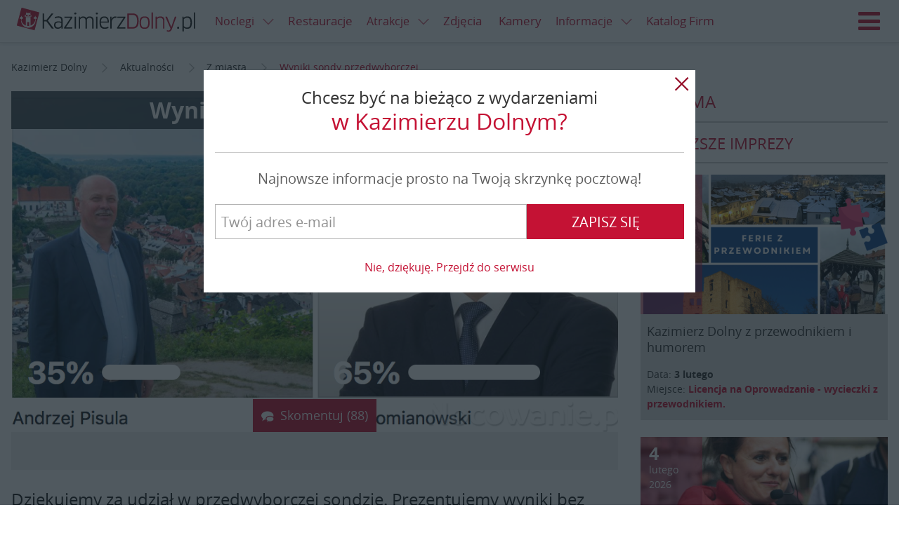

--- FILE ---
content_type: text/html; charset=UTF-8
request_url: https://www.kazimierzdolny.pl/news/wyniki-sondy-przedwyborczej/57855.html
body_size: 22584
content:
<!DOCTYPE html>
<html lang="pl" ng-app="kazimierzdolnypl"><head>
    <link rel="stylesheet" href="//d.nocimg.pl/n/kazimierzdolny_pl_2015/css/kazik.css?v=11276" type="text/css" />
<link rel="stylesheet" href="//d.nocimg.pl/n/nocowanie/v4/vendor/leaflet/leaflet.css?v=11276" />

<script src="//d.nocimg.pl/n/nocowanie/v4/vendor/leaflet/leaflet.min.js?v=11276"></script>
<script src="//d.nocimg.pl/n/nocowanie/v4/vendor/leaflet/leaflet.markercluster.min.js?v=11276"></script>


<script src="//d.nocimg.pl/n/kazimierzdolny_pl_2015/js/kazimierzdolny.pl.vendor.head.min.js?v=11276"></script>
<script src="//d.nocimg.pl/n/kazimierzdolny_pl_2015/js/kazimierzdolny.pl.build.head.min.js?v=11276"></script>

<script type="text/javascript" src="//d.nocimg.pl/n/nocowanie/v4/js/wpgdpr.min.js?v=11276"></script>
<script>$.browser = {};</script>    <meta http-equiv="Content-type" content="text/html; charset=utf-8"/>
<meta name="Language" CONTENT="pl">
<title>Wyniki sondy przedwyborczej</title>
<meta name="description" content="Dziękujemy za udział w przedwyborczej sondzie. Prezentujemy wyniki bez uwzględnienia głosów z kont rosyjskojęzycznych. Tym samym głosowanie kończymy wcześnie niż pierwotnie planowaliśmy."/>
<meta name="keywords" content="sonda, wybory samorządowe 2018, wybory samorządowe"/>
<meta name="rating" content="general"/>
<meta name="revisit-after" content="1 Day"/>
<meta name="robots" content="index,follow,all"/>
<meta name="google-site-verification" content="aWSSAyiW5imdMwe16jL0XT-RbVXL49k606kbXCxK058" />
 <link rel="shortcut icon" href="//d.nocimg.pl/gfx/kazimierzdolny_pl_2015/favicon.ico" type="image/x-icon"/>
<meta name="viewport" content="width=device-width,initial-scale=1">
<meta property="fb:app_id" content="230290977086125" />

        <meta property="og:title" content="Wyniki sondy przedwyborczej" />
    <meta property="og:description" content="Dziękujemy za udział w przedwyborczej sondzie. Prezentujemy wyniki bez uwzględnienia głosów z kont rosyjskojęzycznych. Tym samym głosowanie kończymy wcześnie niż pierwotnie planowaliśmy." />
    <meta property="og:type" content="website" />
    <meta property="og:url" content="https://www.kazimierzdolny.pl/news/wyniki-sondy-przedwyborczej/57855.html" />
    <meta property="og:image" content="https://i.nocimg.pl/d9/1267/46-wyniki-sondy-przedwyborczej.png" />    <meta property="og:site_name" content="Kazimierzdolny.pl" />

    <link rel="amphtml" href="https://www.kazimierzdolny.pl/amp/wyniki-sondy-przedwyborczej.html"/>

    <link rel="alternate" hreflang="en" href="http://www.kazimierzdolny.pl/" />
<link rel="alternate" hreflang="de" href="http://www.de.kazimierzdolny.pl/" />
<link rel="alternate" hreflang="cs" href="http://www.cz.kazimierzdolny.pl/" />
<link rel="alternate" hreflang="sk" href="http://www.sk.kazimierzdolny.pl/" />

    	<link href="//d.nocimg.pl/opensearch/15/opensearchdescription_pl.xml" rel="search" title="kazimierzdolny.pl" type="application/opensearchdescription+xml" />
	
</head>

<body
class=""
>

    


<header class="page__header  has-link-back" ng-controller="HeaderController">
    <div class="container-fluid">
                <a href="https://www.kazimierzdolny.pl/" class="site-nav__link site-nav__link--back icon-arrow-left" title="Powrót"><span>Powrót</span></a>
                    
        <h1 class="logo logo--main">
            <a href="https://www.kazimierzdolny.pl/">
            <img src="//d.nocimg.pl/gfx/kazimierzdolny_pl_2015/logo-kazimierz-dolny.png" alt="Kazimierz Dolny"></a>
        </h1>
        <a class="site-nav__hamburger js-hamburger" href="#site-navigation" title="Menu">
            <span class="icon-hamburger"></span>
            <span class="icon-close"></span>Menu
        </a>
        <script>
        $( function () {
                        var hamburger = {
                trigger: null,
                html: null,

                init: function() {
                    hamburger.html = $( 'html' );
                    hamburger.trigger = $( '.js-hamburger' );

                    hamburger.trigger.on( 'click.hamburger', hamburger.toggle );
                },

                open: function() {
                    hamburger.html.addClass( 'has-nav-open' );

                    $( document ).on( 'click.hamburger-close', hamburger.close );
                },

                close: function( $item ) {
                    hamburger.html.removeClass( 'has-nav-open' );

                    $( document ).off( 'click.hamburger-close');
                },

                toggle: function( e ) {
                    e.stopImmediatePropagation();

                    var $this = $( this ),
                        $target = $( e.target );

                    if (hamburger.html.hasClass( 'has-nav-open') ) {
                        if ( !$target.closest( '.site-nav__wrapper' ).length ) {
                            e.preventDefault();
                        }

                        hamburger.close();
                    } else {
                        hamburger.open();
                        e.preventDefault();
                    }
                },
            };

            if ( $( '.js-hamburger').length ) {
                hamburger.init();
            }
        });
        </script>

                <ul class="site-nav--secondary">
                                    <li class="site-nav__link--bp">
        <div class="dropdown dropdown--top js-dropdown">
            <a href="https://www.kazimierzdolny.pl/noclegi/" class="site-nav__link site-nav__link--dropdown"><span>Noclegi <i class="icon icon--right icon-arrow-down"></i></span></a>
            <a href="javascript:void(0)" class="site-nav__link dropdown__trigger" data-dropdown-trigger><i class="icon-arrow-down icon"></i></a>
​
                            <ul class="dropdown__drop dropdown__drop--top" data-dropdown-drop>
                                                                    <li category-id="1">
                            <a href="https://www.kazimierzdolny.pl/agroturystyka/">
                                <span>Agroturystyka</span>
                            </a>
                        </li>
                                                                                                                                                                                                                                            <li category-id="63">
                            <a href="https://www.kazimierzdolny.pl/apartamenty/">
                                <span>Apartamenty</span>
                            </a>
                        </li>
                                                                                                                                                                                                                                            <li category-id="54">
                            <a href="https://www.kazimierzdolny.pl/camping/">
                                <span>Camping</span>
                            </a>
                        </li>
                                                                                                                                                                                                                                            <li category-id="82">
                            <a href="https://www.kazimierzdolny.pl/domki/">
                                <span>Domki</span>
                            </a>
                        </li>
                                                                                                                                                                                                                                            <li category-id="126">
                            <a href="https://www.kazimierzdolny.pl/gosciniec/">
                                <span>Gościniec</span>
                            </a>
                        </li>
                                                                                                                                                                                                                                            <li category-id="71">
                            <a href="https://www.kazimierzdolny.pl/hostele/">
                                <span>Hostele</span>
                            </a>
                        </li>
                                                                                                                                                                                                                                            <li category-id="2">
                            <a href="https://www.kazimierzdolny.pl/hotele/">
                                <span>Hotele</span>
                            </a>
                        </li>
                                                    <li>
                                <a href="https://www.kazimierzdolny.pl/hotele_spa/">
                                    <span>Hotele SPA</span>
                                </a>
                            </li>
                                                                                                                                                                                                                                            <li category-id="163">
                            <a href="https://www.kazimierzdolny.pl/hotele_spa/">
                                <span>Hotele SPA</span>
                            </a>
                        </li>
                                                                                                                                                                                                                                            <li category-id="5">
                            <a href="https://www.kazimierzdolny.pl/internaty_schroniska/">
                                <span>Internaty, schroniska</span>
                            </a>
                        </li>
                                                                                                                                                                                                                                            <li category-id="3">
                            <a href="https://www.kazimierzdolny.pl/kwatery_i_pokoje/">
                                <span>Kwatery i pokoje</span>
                            </a>
                        </li>
                                                                                                                                                                                                                                            <li category-id="61">
                            <a href="https://www.kazimierzdolny.pl/os__wypoczynkowe/">
                                <span>Ośrodki Szkoleniowe i Wypoczynkowe</span>
                            </a>
                        </li>
                                                                                                                                                                                                                                            <li category-id="4">
                            <a href="https://www.kazimierzdolny.pl/pensjonaty/">
                                <span>Pensjonaty</span>
                            </a>
                        </li>
                                                                                                                                                                                                                                            <li category-id="170">
                            <a href="https://www.kazimierzdolny.pl/studia/">
                                <span>Studia</span>
                            </a>
                        </li>
                                                                                                                                                                                                                                            <li category-id="127">
                            <a href="https://www.kazimierzdolny.pl/willa/">
                                <span>Wille</span>
                            </a>
                        </li>
                                                                                                                                                                                                            </ul>
                    </div>
    </li>
	
	
				                <li class="site-nav__link--bp"><a href="https://www.kazimierzdolny.pl/restauracje/"><span>Restauracje</span></a></li>
    	                <li class="site-nav__link--bp">
        <div class="dropdown dropdown--top js-dropdown">
            <a href="https://www.kazimierzdolny.pl/atrakcje/" class="site-nav__link site-nav__link--dropdown"><span>Atrakcje <i class="icon icon--right icon-arrow-down"></i></span></a>
            <a href="javascript:void(0)" class="site-nav__link dropdown__trigger" data-dropdown-trigger><i class="icon-arrow-down icon"></i></a>
​
                            <ul class="dropdown__drop dropdown__drop--top" data-dropdown-drop>
                                                                    <li category-id="46">
                            <a href="https://www.kazimierzdolny.pl/galerie/">
                                <span>Galerie</span>
                            </a>
                        </li>
                                                                                                                                                                                                                                                <li>
                                <a href="https://www.kazimierzdolny.pl/festiwale/">
                                <span>Festiwale</span></a>
                            </li>
                            <li>
                                <a href="https://www.kazimierzdolny.pl/galerie_autorskie/">
                                <span>Galerie autorskie</span></a>
                            </li>
                            <li>
                                                <li category-id="66">
                            <a href="https://www.kazimierzdolny.pl/imprezy_integracyjne/">
                                <span>Imprezy integracyjne</span>
                            </a>
                        </li>
                                                                                                                                                                                                                                            <li category-id="97">
                            <a href="https://www.kazimierzdolny.pl/przejazdzki_jeepami_splywy_kajakowe/">
                                <span>Jeep, quad, spływy</span>
                            </a>
                        </li>
                                                                                                    <li>
                                <a href="https://www.kazimierzdolny.pl/kluby_nocne_dyskoteki/">
                                    <span>Kluby nocne, dyskoteki</span>
                                </a>
                            </li>
                                                                                                                                                                                            <li category-id="95">
                            <a href="https://www.kazimierzdolny.pl/kolej_waskotorowa/">
                                <span>Kolej Wąskotorowa</span>
                            </a>
                        </li>
                                                                                                                                                                                                                                            <li category-id="67">
                            <a href="https://www.kazimierzdolny.pl/przejazdzki_konne_kuligi/">
                                <span>Konie i kuligi</span>
                            </a>
                        </li>
                                                                                                                            <li>
                                <a href="https://www.kazimierzdolny.pl/malarze/">
                                    <span>Malarze</span>
                                </a>
                            </li>
                                                                                                                                                                    <li category-id="30">
                            <a href="https://www.kazimierzdolny.pl/muzea/">
                                <span>Muzea</span>
                            </a>
                        </li>
                                                                                                                                                                                                                                            <li category-id="183">
                            <a href="https://www.kazimierzdolny.pl/parki_linowe/">
                                <span>Parki linowe</span>
                            </a>
                        </li>
                                                                                                                                                                                                                                            <li category-id="117">
                            <a href="https://www.kazimierzdolny.pl/przeprawy_promowe/">
                                <span>Promy</span>
                            </a>
                        </li>
                                                                                                                                                                                                                                            <li category-id="100">
                            <a href="https://www.kazimierzdolny.pl/uslugi_przewodnickie_i_pilockie/">
                                <span>Przewodnicy i piloci, zwiedzanie miasta</span>
                            </a>
                        </li>
                                                                                                                                                                                                                                            <li category-id="31">
                            <a href="https://www.kazimierzdolny.pl/punkty_widokowe/">
                                <span>Punkty widokowe</span>
                            </a>
                        </li>
                                                                                                                                                                                                                                            <li category-id="105">
                            <a href="https://www.kazimierzdolny.pl/rejsy/">
                                <span>Rejsy</span>
                            </a>
                        </li>
                                                                            <li>
                                <a href="https://www.kazimierzdolny.pl/spa/">
                                    <span>SPA</span>
                                </a>
                            </li>
                                                                                                                                                                                                                    <li category-id="161">
                            <a href="https://www.kazimierzdolny.pl/rekreacja/">
                                <span>Rekreacja</span>
                            </a>
                        </li>
                                                                                                                                                                                                                                            <li category-id="74">
                            <a href="https://www.kazimierzdolny.pl/trasy_rowerowe/">
                                <span>Trasy rowerowe</span>
                            </a>
                        </li>
                                                                                                                                                                                                                                            <li category-id="37">
                            <a href="https://www.kazimierzdolny.pl/trasy_spacerowe/">
                                <span>Trasy spacerowe</span>
                            </a>
                        </li>
                                                                                                                                                                                                                                            <li category-id="191">
                            <a href="https://www.kazimierzdolny.pl/warsztaty_kursy_szkolenia/">
                                <span>Warsztaty, kursy, szkolenia</span>
                            </a>
                        </li>
                                                                                                                                                                                                                                            <li category-id="79">
                            <a href="https://www.kazimierzdolny.pl/wyciagi_narciarskie/">
                                <span>Wyciągi narciarskie</span>
                            </a>
                        </li>
                                                                                                                                                                                                                                            <li category-id="65">
                            <a href="https://www.kazimierzdolny.pl/wypozyczalnie_sprzetu/">
                                <span>Wypożyczalnie</span>
                            </a>
                        </li>
                                                                                                                                                                                                                                            <li category-id="26">
                            <a href="https://www.kazimierzdolny.pl/zabytki/">
                                <span>Zabytki</span>
                            </a>
                        </li>
                                                                                                                                                                                                            </ul>
                    </div>
    </li>
	
	
		        <li class="site-nav__link--bp"><a href="https://www.nocowanie.pl/zdjecia/kazimierz_dolny" target="_blank"><span>Zdjęcia</span></a></li>
        <li class="site-nav__link--bp"><a href="http://www.kazimierzdolny.net/" target="_blank"><span>Kamery</span></a></li>
    		                            <li class="site-nav__link--bp">
        <div class="dropdown dropdown--top js-dropdown">
            <a href="https://www.kazimierzdolny.pl/informacje/" class="site-nav__link site-nav__link--dropdown"><span>Informacje <i class="icon icon--right icon-arrow-down"></i></span></a>
            <a href="javascript:void(0)" class="site-nav__link dropdown__trigger" data-dropdown-trigger><i class="icon-arrow-down icon"></i></a>
​
                            <ul class="dropdown__drop dropdown__drop--top" data-dropdown-drop>
                                                                    <li category-id="33">
                            <a href="https://www.kazimierzdolny.pl/historia/">
                                <span>Historia</span>
                            </a>
                        </li>
                                                                                                                                                                                                                                            <li category-id="76">
                            <a href="https://www.kazimierzdolny.pl/informacje_o_miescie/">
                                <span>Informacje o mieście</span>
                            </a>
                        </li>
                                                                                                                                                                                                                                            <li category-id="19">
                            <a href="https://www.kazimierzdolny.pl/kultura/">
                                <span>Kultura</span>
                            </a>
                        </li>
                                                                                                                                                                                                                                            <li category-id="172">
                            <a href="https://www.kazimierzdolny.pl/legendy/">
                                <span>Legendy</span>
                            </a>
                        </li>
                                                                                                                                                    <li>
                                <a href="https://mapa.nocowanie.pl/kazimierz_dolny/">
                                    <span>Mapa</span>
                                </a>
                            </li>
                                                                                                                                            <li category-id="157">
                            <a href="https://www.kazimierzdolny.pl/oswiata/">
                                <span>Oświata</span>
                            </a>
                        </li>
                                                                                                                                                                            <li>
                                <a href="https://www.kazimierzdolny.pl/okolice/">
                                    <span>Okolice</span>
                                </a>
                            </li>
                                                                            <li>
                                <a href="https://rozklady.nocowanie.pl/kazimierz_dolny/">
                                    <span>Rozkłady jazdy</span>
                                </a>
                            </li>
                            <li>
                                <a href="https://www.kazimierzdolny.pl/taxi_przewozy_osob/" >
                                    <span>Taxi, przewozy osób</span>
                                </a>
                            </li>
                                                            </ul>
                    </div>
    </li>
	
	
			
		
        
		<li class="site-nav__link--bp"><a href="https://www.kazimierzdolny.pl/oferty_firm/"><span>Katalog Firm</span></a></li>
				                    </ul>


				
		
        <nav class="site-nav__wrapper">
            <ul class="site-nav">
								<li class="" id-kategorii="17">
		<div class="dropdown dropdown--top js-dropdown">
			<a href="https://www.kazimierzdolny.pl/noclegi/" class="site-nav__link site-nav__link--dropdown">
				<span>Noclegi <i class="icon icon--right icon-arrow-down"></i></span>
			</a>
			<a href="javascript:void(0)" class="site-nav__link dropdown__trigger" data-dropdown-trigger>
					<i class="icon-arrow-down icon"></i>
			</a>

							<ul class="dropdown__drop dropdown__drop--top" data-dropdown-drop>
																	<li category-id="1">
							<a href="https://www.kazimierzdolny.pl/agroturystyka/">
								<span>Agroturystyka</span>
							</a>
						</li>
																																																											<li category-id="63">
							<a href="https://www.kazimierzdolny.pl/apartamenty/">
								<span>Apartamenty</span>
							</a>
						</li>
																																																											<li category-id="54">
							<a href="https://www.kazimierzdolny.pl/camping/">
								<span>Camping</span>
							</a>
						</li>
																																																											<li category-id="82">
							<a href="https://www.kazimierzdolny.pl/domki/">
								<span>Domki</span>
							</a>
						</li>
																																																											<li category-id="126">
							<a href="https://www.kazimierzdolny.pl/gosciniec/">
								<span>Gościniec</span>
							</a>
						</li>
																																																											<li category-id="71">
							<a href="https://www.kazimierzdolny.pl/hostele/">
								<span>Hostele</span>
							</a>
						</li>
																																																											<li category-id="2">
							<a href="https://www.kazimierzdolny.pl/hotele/">
								<span>Hotele</span>
							</a>
						</li>
													<li>
								<a href="https://www.kazimierzdolny.pl/hotele_spa/">
									<span>Hotele SPA</span>
								</a>
							</li>
																																																											<li category-id="163">
							<a href="https://www.kazimierzdolny.pl/hotele_spa/">
								<span>Hotele SPA</span>
							</a>
						</li>
																																																											<li category-id="5">
							<a href="https://www.kazimierzdolny.pl/internaty_schroniska/">
								<span>Internaty, schroniska</span>
							</a>
						</li>
																																																											<li category-id="3">
							<a href="https://www.kazimierzdolny.pl/kwatery_i_pokoje/">
								<span>Kwatery i pokoje</span>
							</a>
						</li>
																																																											<li category-id="61">
							<a href="https://www.kazimierzdolny.pl/os__wypoczynkowe/">
								<span>Ośrodki Szkoleniowe i Wypoczynkowe</span>
							</a>
						</li>
																																																											<li category-id="4">
							<a href="https://www.kazimierzdolny.pl/pensjonaty/">
								<span>Pensjonaty</span>
							</a>
						</li>
																																																											<li category-id="170">
							<a href="https://www.kazimierzdolny.pl/studia/">
								<span>Studia</span>
							</a>
						</li>
																																																											<li category-id="127">
							<a href="https://www.kazimierzdolny.pl/willa/">
								<span>Wille</span>
							</a>
						</li>
																																																			</ul>
					</div>
	</li>
	
		

	
	
					<li><a href="https://www.kazimierzdolny.pl/restauracje/"><span>Restauracje</span></a></li>
	
				<li class="" id-kategorii="188">
		<div class="dropdown dropdown--top js-dropdown">
			<a href="https://www.kazimierzdolny.pl/atrakcje/" class="site-nav__link site-nav__link--dropdown">
				<span>Atrakcje <i class="icon icon--right icon-arrow-down"></i></span>
			</a>
			<a href="javascript:void(0)" class="site-nav__link dropdown__trigger" data-dropdown-trigger>
					<i class="icon-arrow-down icon"></i>
			</a>

							<ul class="dropdown__drop dropdown__drop--top" data-dropdown-drop>
																	<li category-id="46">
							<a href="https://www.kazimierzdolny.pl/galerie/">
								<span>Galerie</span>
							</a>
						</li>
																																																												<li>
								<a href="https://www.kazimierzdolny.pl/festiwale/">
								<span>Festiwale</span></a>
							</li>
							<li>
								<a href="https://www.kazimierzdolny.pl/galerie_autorskie/">
								<span>Galerie autorskie</span></a>
							</li>
							<li>
												<li category-id="66">
							<a href="https://www.kazimierzdolny.pl/imprezy_integracyjne/">
								<span>Imprezy integracyjne</span>
							</a>
						</li>
																																																											<li category-id="97">
							<a href="https://www.kazimierzdolny.pl/przejazdzki_jeepami_splywy_kajakowe/">
								<span>Jeep, quad, spływy</span>
							</a>
						</li>
																									<li>
								<a href="https://www.kazimierzdolny.pl/kluby_nocne_dyskoteki/">
									<span>Kluby nocne, dyskoteki</span>
								</a>
							</li>
																																															<li category-id="95">
							<a href="https://www.kazimierzdolny.pl/kolej_waskotorowa/">
								<span>Kolej Wąskotorowa</span>
							</a>
						</li>
																																																											<li category-id="67">
							<a href="https://www.kazimierzdolny.pl/przejazdzki_konne_kuligi/">
								<span>Konie i kuligi</span>
							</a>
						</li>
																															<li>
								<a href="https://www.kazimierzdolny.pl/malarze/">
									<span>Malarze</span>
								</a>
							</li>
																																									<li category-id="30">
							<a href="https://www.kazimierzdolny.pl/muzea/">
								<span>Muzea</span>
							</a>
						</li>
																																																											<li category-id="183">
							<a href="https://www.kazimierzdolny.pl/parki_linowe/">
								<span>Parki linowe</span>
							</a>
						</li>
																																																											<li category-id="117">
							<a href="https://www.kazimierzdolny.pl/przeprawy_promowe/">
								<span>Promy</span>
							</a>
						</li>
																																																											<li category-id="100">
							<a href="https://www.kazimierzdolny.pl/uslugi_przewodnickie_i_pilockie/">
								<span>Przewodnicy i piloci, zwiedzanie miasta</span>
							</a>
						</li>
																																																											<li category-id="31">
							<a href="https://www.kazimierzdolny.pl/punkty_widokowe/">
								<span>Punkty widokowe</span>
							</a>
						</li>
																																																											<li category-id="105">
							<a href="https://www.kazimierzdolny.pl/rejsy/">
								<span>Rejsy</span>
							</a>
						</li>
																			<li>
								<a href="https://www.kazimierzdolny.pl/spa/">
									<span>SPA</span>
								</a>
							</li>
																																																					<li category-id="161">
							<a href="https://www.kazimierzdolny.pl/rekreacja/">
								<span>Rekreacja</span>
							</a>
						</li>
																																																											<li category-id="74">
							<a href="https://www.kazimierzdolny.pl/trasy_rowerowe/">
								<span>Trasy rowerowe</span>
							</a>
						</li>
																																																											<li category-id="37">
							<a href="https://www.kazimierzdolny.pl/trasy_spacerowe/">
								<span>Trasy spacerowe</span>
							</a>
						</li>
																																																											<li category-id="191">
							<a href="https://www.kazimierzdolny.pl/warsztaty_kursy_szkolenia/">
								<span>Warsztaty, kursy, szkolenia</span>
							</a>
						</li>
																																																											<li category-id="79">
							<a href="https://www.kazimierzdolny.pl/wyciagi_narciarskie/">
								<span>Wyciągi narciarskie</span>
							</a>
						</li>
																																																											<li category-id="65">
							<a href="https://www.kazimierzdolny.pl/wypozyczalnie_sprzetu/">
								<span>Wypożyczalnie</span>
							</a>
						</li>
																																																											<li category-id="26">
							<a href="https://www.kazimierzdolny.pl/zabytki/">
								<span>Zabytki</span>
							</a>
						</li>
																																																			</ul>
					</div>
	</li>
	
		

			<li><a href="https://www.nocowanie.pl/zdjecia/kazimierz_dolny" target="_blank"><span>Zdjęcia</span></a></li>
		<li><a href="http://www.kazimierzdolny.net/" target="_blank"><span>Kamery</span></a></li>
	
	
							<li class="" id-kategorii="13">
		<div class="dropdown dropdown--top js-dropdown">
			<a href="https://www.kazimierzdolny.pl/informacje/" class="site-nav__link site-nav__link--dropdown">
				<span>Informacje <i class="icon icon--right icon-arrow-down"></i></span>
			</a>
			<a href="javascript:void(0)" class="site-nav__link dropdown__trigger" data-dropdown-trigger>
					<i class="icon-arrow-down icon"></i>
			</a>

							<ul class="dropdown__drop dropdown__drop--top" data-dropdown-drop>
																	<li category-id="33">
							<a href="https://www.kazimierzdolny.pl/historia/">
								<span>Historia</span>
							</a>
						</li>
																																																											<li category-id="76">
							<a href="https://www.kazimierzdolny.pl/informacje_o_miescie/">
								<span>Informacje o mieście</span>
							</a>
						</li>
																																																											<li category-id="19">
							<a href="https://www.kazimierzdolny.pl/kultura/">
								<span>Kultura</span>
							</a>
						</li>
																																																											<li category-id="172">
							<a href="https://www.kazimierzdolny.pl/legendy/">
								<span>Legendy</span>
							</a>
						</li>
																																					<li>
								<a href="https://mapa.nocowanie.pl/kazimierz_dolny/">
									<span>Mapa</span>
								</a>
							</li>
																																			<li category-id="157">
							<a href="https://www.kazimierzdolny.pl/oswiata/">
								<span>Oświata</span>
							</a>
						</li>
																																											<li>
								<a href="https://www.kazimierzdolny.pl/okolice/">
									<span>Okolice</span>
								</a>
							</li>
																			<li>
								<a href="https://rozklady.nocowanie.pl/kazimierz_dolny/">
									<span>Rozkłady jazdy</span>
								</a>
							</li>
							<li>
								<a href="https://www.kazimierzdolny.pl/taxi_przewozy_osob/" >
									<span>Taxi, przewozy osób</span>
								</a>
							</li>
															</ul>
					</div>
	</li>
	
			
		<li><a href="https://www.kazimierzdolny.pl/oferty_firm/"><span>Katalog Firm</span></a></li>
		

	
	
						</ul>

            <div class="site-nav__right">
                                                                                        <a
                        href="https://www.kazimierzdolny.pl/logowanie/" 
                        class="site-nav__link site-nav__link--login"
                        title="Zaloguj się"
                    ><span>Zaloguj się</span></a>
                                    
                <div class="dropdown dropdown--langs lang-menu js-dropdown">

                        <a
                data-dropdown-trigger
                href="javascript:void(0)"
                class="site-nav__link lang-menu__link lang-menu__link--pl dropdown__trigger"
            >
                <span>Polski</span>
                <i class="icon-arrow-down icon icon--right"></i>
            </a>
                                                                                                
    <ul class="dropdown__drop dropdown__drop--langs" data-dropdown-drop>
                                    <li><a
                    class="lang-menu__link lang-menu__link--pl is-active"
                    href="https://www.kazimierzdolny.pl"
                    lang="pl"
                    hreflang="pl"
                    title="Kazimierz Dolny"
                >
                    <span>PL</span>
                </a></li>
                                                <li><a
                    class="lang-menu__link lang-menu__link--en "
                    href="https://www.kazimierzdolny.eu"
                    lang="en"
                    hreflang="en"
                    title="kazimierz dolny accommodation"
                >
                    <span>EN</span>
                </a></li>
                                                                                                            <li><a
                    class="lang-menu__link lang-menu__link--sk "
                    href="http://www.sk.kazimierzdolny.pl"
                    lang="sk"
                    hreflang="sk"
                    title="Nocľahy kazimierz dolny"
                >
                    <span>SK</span>
                </a></li>
                                                                </ul>

</div>

            </div>
        </nav>
    </div>
</header>
        <div class="page__top-bar">
        <div class="container">
            <div class="ad ad--main tc">
    <span id="b_box3"></span>
</div>        </div>
    </div>





    <main class="page__content ">

	
<div class="container">
							
						
							
	<ul class="breadcrumbs">
            <li>
                <a
                    href="https://www.kazimierzdolny.pl/"                    title="Kazimierz Dolny"
                                    >
                    <span itemprop="title">Kazimierz Dolny</span>
                </a>
                <i class="icon icon-arrow-right"></i>        </li>
            <li>
                <a
                    href="https://www.kazimierzdolny.pl/news/"                    title="Aktualności"
                                    >
                    <span itemprop="title">Aktualności</span>
                </a>
                <i class="icon icon-arrow-right"></i>        </li>
            <li>
                <a
                    href="https://www.kazimierzdolny.pl/z_miasta/"                    title="Z miasta"
                                    >
                    <span itemprop="title">Z miasta</span>
                </a>
                <i class="icon icon-arrow-right"></i>        </li>
            <li>
                <a
                    href="https://www.kazimierzdolny.pl/news/wyniki-sondy-przedwyborczej/57855.html"                    title="Wyniki sondy przedwyborczej"
                    class="active_breadcrumb"                >
                    <span itemprop="title">Wyniki sondy przedwyborczej</span>
                </a>
                        </li>
    </ul>
<script type="application/ld+json">
                     
            {
             "@context": "http://schema.org",
             "@type": "BreadcrumbList",
             "itemListElement":
             [
              {
               "@type": "ListItem",
               "position": 1,
               "item":
               {
                "@id": "https://www.kazimierzdolny.pl/",
                "name": "Kazimierz Dolny"
                }
              }
             ]
            }
                             
            {
             "@context": "http://schema.org",
             "@type": "BreadcrumbList",
             "itemListElement":
             [
              {
               "@type": "ListItem",
               "position": 2,
               "item":
               {
                "@id": "https://www.kazimierzdolny.pl/news/",
                "name": "Aktualności"
                }
              }
             ]
            }
                             
            {
             "@context": "http://schema.org",
             "@type": "BreadcrumbList",
             "itemListElement":
             [
              {
               "@type": "ListItem",
               "position": 3,
               "item":
               {
                "@id": "https://www.kazimierzdolny.pl/z_miasta/",
                "name": "Z miasta"
                }
              }
             ]
            }
                             
            {
             "@context": "http://schema.org",
             "@type": "BreadcrumbList",
             "itemListElement":
             [
              {
               "@type": "ListItem",
               "position": 4,
               "item":
               {
                "@id": "https://www.kazimierzdolny.pl/news/wyniki-sondy-przedwyborczej/57855.html",
                "name": "Wyniki sondy przedwyborczej"
                }
              }
             ]
            }
            </script>
	<div class="post post--no-slider" ng-controller="NewsController">
		<div class="row">
			<div class="page__main">

									



    
    
    

<div class="post__header">
		
	
	
	<div class="post__img-main cover cover--16-9   ">
		<div class="slider post__img-slider js-slick-news">			
			<div class="slide cover cover--16-9" style="background-image: url(//i.nocimg.pl/d9/1267/46-wyniki-sondy-przedwyborczej.png)"
				  >
			</div>
			                            			
		</div>

		<div class="cover__caption">
			                <h1 class="header--lg">Wyniki sondy przedwyborczej</h1>
            			
		</div>

		<div class="cover__img cover__img--hidden">			<img src="//i.nocimg.pl/d9/1267/46-wyniki-sondy-przedwyborczej.png">
		</div>

		
		
		
		                    <div class="cover__meta hidden-xs">
							</div>
        
		
				
		
				<div class="post__img-btn js-scroll-comments">
			<a href="#" class="btn btn--md icon-comment-4">Skomentuj (88)</a>
		</div>
			</div>
</div>
		
<script>
		$( function () {
		$(".js-scroll-comments").click(function(){

			 $( "body, html" ).animate({
				scrollTop: $(".js-comments-form").offset().top - 100
			}, 'slow');
		});
	});
	</script>


				
				<div class="row row--sm">
										<div class="post__sidebar">
						<div class="sidebar__widget">
    <ul class="social-media post__social-media post__social-media--box">

		<li>
			<div class="social__bubble-wrapper">
				<div class="fb-like"
					style="overflow: hidden!important;" 
					data-href="https://www.kazimierzdolny.pl/news/wyniki-sondy-przedwyborczej/57855.html"
					data-layout="box_count"
					data-action="like"
					data-show-faces="false"
					data-share="false"
					data-widtg="73"
					>
				</div>
			</div>
		</li>
		<li>
			<div class="social__bubble-wrapper">
				<div class="fb-share-button"
					 data-href="https://www.kazimierzdolny.pl/news/wyniki-sondy-przedwyborczej/57855.html"
					 data-layout="box_count">
				</div>
			</div>
		</li>
    </ul>
</div>


<script>
$(document).ready(function(){
    
    ustawLicznik();

    function ustawLicznik(){
        $.ajax({
            type: "POST",
            dataType: "json",
            url: '/plugin/SocialMedia/?action=FBPageStats&json=1',           
            success: function(response){ 
                if (response && !response.error) {  
                    $('.js-like-count').show().text(response.like_count);
                    $('.js-share-count').show().text(response.share_count);
                }
            }
        });
        
    }
    
    

    window.fbAsyncInit = function(){
        FB.Event.subscribe('edge.create', function(){
            ustawLicznik();
            $('.fb-like').css('overflow', 'hidden!important');
        });
        FB.Event.subscribe('edge.remove', function(){
            ustawLicznik();
            $('.fb-like').css('overflow', 'hidden!important');
        });
    };


    $('.js-share').click(function(e){
        e.preventDefault();
        var oknoFacebooka = window.open(
            "https://www.facebook.com/sharer/sharer.php?u=https://www.kazimierzdolny.pl/news/wyniki-sondy-przedwyborczej/57855.html",
            'facebook-udostepnianie',
            'height=300, width=800, status=1'
        );

        var oknoFacebookaInterwal = setInterval(function (){

            if(oknoFacebooka.closed){
                ustawLicznik();               
                clearInterval(oknoFacebookaInterwal);
                oknoFacebookaInterwal = null;
            }
        }, 500 );
    });
    
});

</script>
						<div class="post__sidebar-aside">
							<div class="sidebar__widget">
	<h3 class="header header--sm header--underlined tupper">Podobne</h3>

	<ul class="posts-mini">
							<li>
			<a href="https://www.kazimierzdolny.pl/news/kazimierz-ma-nowego-burmistrza/58163.html" class="post--mini flag">
				<div class="flag__img post__img">
					<img src="//i.nocimg.pl/m9/1280/3-wybory-samorz-dowe-2018-w-ii-turze.jpg" alt="Kazimierz ma nowego burmistrza">
				</div>
				<div class="flag__body post__title">
										Kazimierz ma nowego burmistrza
				</div>
			</a>
		</li>
							<li>
			<a href="https://www.kazimierzdolny.pl/news/o-awanturze-wyborczej-w-dzienniku-wschodnim/57874.html" class="post--mini flag">
				<div class="flag__img post__img">
					<img src="//i.nocimg.pl/m9/1269/130-o-awanturze-wyborczej-w-dzienniku.jpg" alt="O awanturze wyborczej w Dzienniku Wschodnim">
				</div>
				<div class="flag__body post__title">
										O awanturze wyborczej w Dzienniku Wschodnim
				</div>
			</a>
		</li>
							<li>
			<a href="https://www.kazimierzdolny.pl/news/kazimierzdolny-pl-zaatakowany/57843.html" class="post--mini flag">
				<div class="flag__img post__img">
					<img src="//i.nocimg.pl/m9/1266/114-kazimierzdolny-pl-zaatakowany.jpg" alt="KazimierzDolny.pl zaatakowany!">
				</div>
				<div class="flag__body post__title">
										KazimierzDolny.pl zaatakowany!
				</div>
			</a>
		</li>
							<li>
			<a href="https://www.kazimierzdolny.pl/news/wez-udzial-w-sondazu/57799.html" class="post--mini flag">
				<div class="flag__img post__img">
					<img src="//i.nocimg.pl/m9/1265/193-we-udzia-w-sonda-u.png" alt="Weź udział w sondażu!">
				</div>
				<div class="flag__body post__title">
										Weź udział w sondażu!
				</div>
			</a>
		</li>
				
	</ul>
</div>

								<div class="sidebar__widget">
		<h3 class="header header--sm header--underlined tupper">Komentarze</h3>

		<ul class="comments comments-mini">
									
									<li class="comment media is-clickable js-scroll-to-comments-details" id_komentarza ="2249301">
						<a href="#" class="media__img avatar avatar--xs">
															<img src="//d.nocimg.pl/avatars/default_avatar.jpg" alt="" class="img-cover">					
													</a>
						<div class="media__body">
							<div class="comment__body content">
								Wydaje mi się że Pan Artur jest lepszym kandydatem, jest konkretny i nie leje wody przez dwie godziny bez potrzeby... stara się znaleźć rozwiązanie. Tak go pamiętam z wizyty w urzędzie. Myślę że będzie to bezpieczny wybór na kolejne 5 lat.
							</div>

							<div class="comment__meta split">
								<div class="split__left">
									<time datetime="2018-11-02 23:58" class="comment__date">02.11.2018</time>
								</div>
																<a  class="js-pokaz-formularz"
									href="javascript:void(0)"
									id_komentarza ="2249301"								
									title="odpowiedz"
								>odpowiedz</a>
															</div>
						</div>
					</li>
															
									<li class="comment media is-clickable js-scroll-to-comments-details" id_komentarza ="2249254">
						<a href="#" class="media__img avatar avatar--xs">
															<img src="//d.nocimg.pl/avatars/default_avatar.jpg" alt="" class="img-cover">					
													</a>
						<div class="media__body">
							<div class="comment__body content">
								Panie Andrzeju jak na nauczyciela zero inwestycji twórczej, widziałam właśnie plakaty. Żywcem zerżnięte od Pomianowskiego!
							</div>

							<div class="comment__meta split">
								<div class="split__left">
									<time datetime="2018-11-02 21:04" class="comment__date">02.11.2018</time>
								</div>
																<a  class="js-pokaz-formularz"
									href="javascript:void(0)"
									id_komentarza ="2249254"								
									title="odpowiedz"
								>odpowiedz</a>
															</div>
						</div>
					</li>
															
									<li class="comment media is-clickable js-scroll-to-comments-details" id_komentarza ="2249242">
						<a href="#" class="media__img avatar avatar--xs">
															<img src="//d.nocimg.pl/avatars/default_avatar.jpg" alt="" class="img-cover">					
													</a>
						<div class="media__body">
							<div class="comment__body content">
								Szanowni Państwo, przypominamy, że cisza wyborcza rozpocznie się na 24 godziny przed dniem ponownego głosowania (tzw. II tury), a więc już dzisiaj w piątek 2 listopada o północy i potrwa do jego zakończenia, a więc do niedzieli 4 listopada do godziny 21. Obowiązywać na terenie całej Polski niezależnie od tego, czy w danej gminie odbędzie się ponowne głosowanie czy nie.
							</div>

							<div class="comment__meta split">
								<div class="split__left">
									<time datetime="2018-11-02 19:14" class="comment__date">02.11.2018</time>
								</div>
																<a  class="js-pokaz-formularz"
									href="javascript:void(0)"
									id_komentarza ="2249242"								
									title="odpowiedz"
								>odpowiedz</a>
															</div>
						</div>
					</li>
															
										
										
										
										
										
										
										
										
										
										
										
										
										
										
										
										
										
										
										
										
										
										
										
										
										
										
										
			
		</ul>
	</div>	
<script>
	$( function () {
		
		$('.js-scroll-to-comments-details').click(function(e){
			e.stopPropagation();
			var id_komentarza = $(this).attr('id_komentarza');	
						
			$( "body, html" ).animate({
					scrollTop: $('#comment'+id_komentarza).offset().top - 120
				}, 'slow');
		});
		
				
	});
</script>
				
												</div>
					</div>

					<div class="post__main">
						
						            <div class="post__lead mt--sm js-way-scroll"><p>Dziękujemy za udział w przedwyborczej sondzie. Prezentujemy wyniki bez uwzględnienia głosów z kont rosyjskojęzycznych. Tym samym głosowanie kończymy wcześnie niż pierwotnie planowaliśmy.</p></div>
    
            <div class="post__body content">
            <p>Oto wyniki:</p>
<p> </p>
<ul>
<li>Andrzej Pisula: 35% </li>
<li>Artur Pomianowski 65%</li>
</ul>
<div></div>
<div>Dziękujemy wszystkich za zainteresowanie i oddane głosy. Jednocześnie przypominamy, że udział w sondzie mógł wziąć każdy użytkownik Facebooka i nie koniecznie jej wynik musi odzwierciedlać głosy mieszkańców miasta.</div>
<div></div>
<div>Zachęcamy do wzięcia udziału w drugiej turze wyborów i oddanie ważnego głosu zgodnie z własnymi przekonaniami.</div>
<div></div>
<p> </p>
        </div>
    	
	
            <div class="post__info">
                                                    <p class="post__footer-info"></p>
                        <time datetime="2018-10-29" class="post__date">2018-10-29</time>
                    </div>
    



													<div ng-controller="KomentarzeFormularzController" ng-init="init( 0, 57855, null,	15
)">  <h2 class="header header--sm header--clean mt--xl js-comments-form ">Skomentuj</h2>    <div class="fb-comments" data-href="https://www.kazimierzdolny.pl/news/wyniki-sondy-przedwyborczej/57855.html" data-width="100%" data-numposts="10"></div>   </div> <div class="popup popup--message js-popup-dodawanie-komentarza" style="display: none;"> <div class="message message--info"> <p class="message__header">Dodawanie komentarza</p> <div class="message__body"> <p class="mb--sm">Trwa dodawanie komentarza. Nie odświeżaj strony.</p> <div class="loading__wrapper loading is-active"></div> </div> </div> </div><form action="" method="POST" class="js-przeladuj-do-popupu"><input type="hidden" name="command" value="pokaz_info_o_dodanym_komentarzu"><input type="hidden" name="id_dodanego_komentarza" value="pokaz_info_o_dodanym_komentarzu"><input type="hidden" name="moderacja_dodanego_komentarza" value="0"><input type="hidden" name="potwierdzenie_dodanego_komentarza" value="0"></form><div class="popup popup--login fancybox--alt" ng-show="popupWidoczny" ng-cloak ng-controller="PopupLogowaniaController" ng-init="init(false)"> <a href="javascript:void(0)" class="fancybox-close" style="z-index: 1;" ng-click="zamknijPopupLogowania()"></a> <h1 class="popup__header header--sm">Zaloguj się</h1> <div class="section-toggle" id="login-form" ng-show="!przypomnienieHaslaWidoczne"> <form class="form--login" name="login_form" id="login_form" method="post" action="https://www.kazimierzdolny.pl" > <input type="hidden" name="command" value="login_attempt" /> <input type="hidden" name="_csrf_token" value="" class="js-token-csrf-logowanieCpluginKomentarze_1770100187"> <div class="field-wrapper"> <input type="text" name="login" ng-model="daneLogowania.login" placeholder="login" class="field--block"> </div> <div class="field-wrapper"> <input type="password" name="password" ng-model="daneLogowania.haslo" placeholder="hasło" class="field--block"> </div> <div class="field-wrapper tr"> <a href="javascript:void(0)" class="f--xxs link--orange" ng-click="pokazPrzypomnienieHasla()" >Nie pamiętasz hasła?</a> </div> <div class="field-wrapper"> <button type="submit" class="btn btn--block btn--orange field--sm btn--sm">Zaloguj się</button> </div> </form></div><div class="section-toggle" ng-cloak ng-show="przypomnienieHaslaWidoczne" id="password-recovery-form"> <form class="form--password-recovery" name="forgotten_form" method="post" action=""> <input type="hidden" name="command" value="forgotten_password"> <div class="field-wrapper"> <label for="" class="f--xxs">Twoje hasło zostanie wysłane na e-maila</label> </div> <div class="field-wrapper"> <input type="text" name="forgotten" placeholder="podaj login lub e-mail" class="field--block"> </div> <div class="row"> <div class="col-xs-6"> <a href="javascript:void(0)" class="f--xxs link--orange js-toggle-section" ng-click="ukryjPrzypomnienieHasla()" >Powrót</a> </div> <div class="col-xs-6 tr"> <button type="submit" class="btn btn--orange btn--flat btn--sm">Wyślij</button> </div> </div> </form></div></div><script> function zalogowanoFacebookCallback(){ $(".js-zalogowano-przez-facebooka").trigger("click"); } $( function () { $(".js-fb-auth-callback").on('click', function(e) { e.preventDefault(); nocowanie.tools.loader.pokaz(); window.open('/plugin/_social_facebook/?action=Auth2&callback=zalogowanoFacebookCallback', 'facebook'); }); });
slownik.pl = slownik.pl || {};
slownik.pl.komentarzBladYouTubeIntro = "Nie możesz dodać linku do YouTube.";
slownik.pl.komentarzBladYouTubePustyLink = "Link nie może być pusty.";
slownik.pl.komentarzBladYouTubeNiepoprawnyLink = "Link jest niepoprawny.";
slownik.pl.komentarzBladYouTubeZdublowanyLink = "Ten film został już dodany.";
slownik.pl.komentarzBladIntro = "Nie możesz jeszcze dodać komentarza.";
slownik.pl.komentarzBladZaKrotki = "Komentarz musi mieć przynajmniej :ilosc_znakow znaków.";
slownik.pl.komentarzBladZaakceptujRegulamin = "Musisz zaakceptować regulamin.";
slownik.pl.komentarzBladZaakceptujRegulaminLubPiszAnonimowo = "Musisz zaakceptować regulamin lub dodać komentarz anonimowo.";
slownik.pl.komentarzBladPustyEmailRejestracji = "Adres e-mail nie może być pusty.";
slownik.pl.komentarzBladNiepoprawnyEmailRejestracji = "Adres e-mail jest niepoprawny.";
slownik.pl.komentarzBladPustyPodpisRejestracji = "Imię nie może być puste.";
slownik.pl.komentarzBladNiepoprawnyPodpisRejestracji = "Imię musi mieć przynajmniej 3 znaki.";
slownik.pl.komentarzBladPustyEmailLogowania = "Adres e-mail nie może być pusty.";
slownik.pl.komentarzBladNiepoprawnyEmailLogowania = "Adres e-mail jest niepoprawny.";
slownik.pl.komentarzBladPusteHasloLogowania = "Hasło nie może być puste.";
slownik.pl.komentarzBladNiepoprawnyLoginLubHaslo = "Niepoprawny login lub hasło.";
slownik.pl.komentarzBladPustyPodpis = "Podpis nie może być pusty.";
slownik.pl.komentarzBladZaKrotkiPodpis = "Podpis musi mieć przynajmniej :ilosc_znakow znaków.";
slownik.pl.uploadBladPlikJestNiepoprawny = "Wybrany plik nie jest poprawnym obrazkiem.";
slownik.pl.uploadBladPlikJestZaDuzy = "Wybrany plik jest za duży.";
slownik.pl.uploadBladPlikNieJestUnikalny = "Wybrany plik został już dodany.";</script><style>.disabled { opacity: 0.5 !important; cursor: not-allowed;
}
.js-tooltip-walidacja { z-index: 1020 !important;
}
.dropzone .dz-preview:hover { z-index: 20 !important;
}</style>
								<BR>
							<h3 class="header header--md header--clean mt--xl" id="#spis_komentarzy">Dodane komentarze <span class="primary">(52)</span></h3>

<ul class="post__comments comments mt--xl" ng-controller="KomentarzeListaController" ng-init="init(15)">
        <li class="comment media" id="comment2249301">
        <span class="media__img avatar avatar--sm">
                            <i class="avatar__default icon-user"></i>
                    </span>
        <div class="media__body">
            <div class="split split--xs comment__meta">
                <div class="split__left"><span class="comment__author">Gosia</span></div>
                <time datetime="2018-11-02 23:58" class="comment__date">2018-11-02 23:58</time>
            </div>
            <div class="comment__body content">
                Wydaje mi się że Pan Artur jest lepszym kandydatem, jest konkretny i nie leje wody przez dwie godziny bez potrzeby... stara się znaleźć rozwiązanie. Tak go pamiętam z wizyty w urzędzie. Myślę że będzie to bezpieczny wybór na kolejne 5 lat.
            </div>

            
            
            <div ng-cloak ng-show="odpowiedzWidoczna(2249301)">
                <div ng-controller="KomentarzeFormularzController" ng-init="init( 0, 57855, 2249301,	15
)"> <div class="form--comment-answer">  <p class="tr mb--xs"> <a href="javascript:void(0)" ng-click="ukryjOdpowiedz(2249301)" class="btn btn--red btn--flat faded"> Anuluj odpowiadanie na komentarz <i class="icon icon--right icon-close"></i> </a> </p>    <div class="fb-comments" data-href="https://www.kazimierzdolny.pl/news/wyniki-sondy-przedwyborczej/57855.html" data-width="100%" data-numposts="10"></div>    </div> </div>            </div>
        </div>
    </li>
        <li class="comment media" id="comment2249254">
        <span class="media__img avatar avatar--sm">
                            <i class="avatar__default icon-user"></i>
                    </span>
        <div class="media__body">
            <div class="split split--xs comment__meta">
                <div class="split__left"><span class="comment__author">Nie no</span></div>
                <time datetime="2018-11-02 21:04" class="comment__date">2018-11-02 21:04</time>
            </div>
            <div class="comment__body content">
                Panie Andrzeju jak na nauczyciela zero inwestycji twórczej, widziałam właśnie plakaty. Żywcem zerżnięte od Pomianowskiego!
            </div>

            
            
            <div ng-cloak ng-show="odpowiedzWidoczna(2249254)">
                <div ng-controller="KomentarzeFormularzController" ng-init="init( 0, 57855, 2249254,	15
)"> <div class="form--comment-answer">  <p class="tr mb--xs"> <a href="javascript:void(0)" ng-click="ukryjOdpowiedz(2249254)" class="btn btn--red btn--flat faded"> Anuluj odpowiadanie na komentarz <i class="icon icon--right icon-close"></i> </a> </p>    <div class="fb-comments" data-href="https://www.kazimierzdolny.pl/news/wyniki-sondy-przedwyborczej/57855.html" data-width="100%" data-numposts="10"></div>    </div> </div>            </div>
        </div>
    </li>
        <li class="comment media" id="comment2249242">
        <span class="media__img avatar avatar--sm">
                            <i class="avatar__default icon-user"></i>
                    </span>
        <div class="media__body">
            <div class="split split--xs comment__meta">
                <div class="split__left"><span class="comment__author">Redakcja</span></div>
                <time datetime="2018-11-02 19:14" class="comment__date">2018-11-02 19:14</time>
            </div>
            <div class="comment__body content">
                Szanowni Państwo, przypominamy, że cisza wyborcza rozpocznie się na 24 godziny przed dniem ponownego głosowania (tzw. II tury), a więc już dzisiaj w piątek 2 listopada o północy i potrwa do jego zakończenia, a więc do niedzieli 4 listopada do godziny 21. Obowiązywać na terenie całej Polski niezależnie od tego, czy w danej gminie odbędzie się ponowne głosowanie czy nie.
            </div>

            
            
            <div ng-cloak ng-show="odpowiedzWidoczna(2249242)">
                <div ng-controller="KomentarzeFormularzController" ng-init="init( 0, 57855, 2249242,	15
)"> <div class="form--comment-answer">  <p class="tr mb--xs"> <a href="javascript:void(0)" ng-click="ukryjOdpowiedz(2249242)" class="btn btn--red btn--flat faded"> Anuluj odpowiadanie na komentarz <i class="icon icon--right icon-close"></i> </a> </p>    <div class="fb-comments" data-href="https://www.kazimierzdolny.pl/news/wyniki-sondy-przedwyborczej/57855.html" data-width="100%" data-numposts="10"></div>    </div> </div>            </div>
        </div>
    </li>
        <li class="comment media" id="comment2249227">
        <span class="media__img avatar avatar--sm">
                            <i class="avatar__default icon-user"></i>
                    </span>
        <div class="media__body">
            <div class="split split--xs comment__meta">
                <div class="split__left"><span class="comment__author">Wieści gminne</span></div>
                <time datetime="2018-11-02 18:39" class="comment__date">2018-11-02 18:39</time>
            </div>
            <div class="comment__body content">
                Właśnie odsłuchałem debatę kandydatów na burmistrza Kazimierza :)) polecam :)) po pierwszych kilku minutach nie bardzo wiedziałem obco chodzi bo urzędujący burmistrz skupił się na opowiedaniu o swojej rodzinie i tym jakim jest zatroskanym ojcem i synem. Niestety zabrakło mu czasu  żeby w tej części debaty powodziec cokolwiek związanego z jego dzialnoscią dla naszego miasta :)) miałem wrażenie była to gra mająca na celu wywołanie naszego współczucia. Niestety znając relacje ludzi pracujących w urzędzie i mających z nim kontakt mam dziwne wrażenie, ze mamy odczynienia z dwoma twarzami tego człowieka. Pogodny spokojny a jednoczenie aragoncki, himeryczny i butny :)) jaki jest Pan naprawdę Panie burmistrzu ??
            </div>

            
            
            <div ng-cloak ng-show="odpowiedzWidoczna(2249227)">
                <div ng-controller="KomentarzeFormularzController" ng-init="init( 0, 57855, 2249227,	15
)"> <div class="form--comment-answer">  <p class="tr mb--xs"> <a href="javascript:void(0)" ng-click="ukryjOdpowiedz(2249227)" class="btn btn--red btn--flat faded"> Anuluj odpowiadanie na komentarz <i class="icon icon--right icon-close"></i> </a> </p>    <div class="fb-comments" data-href="https://www.kazimierzdolny.pl/news/wyniki-sondy-przedwyborczej/57855.html" data-width="100%" data-numposts="10"></div>    </div> </div>            </div>
        </div>
    </li>
        <li class="comment media" id="comment2249189">
        <span class="media__img avatar avatar--sm">
                            <i class="avatar__default icon-user"></i>
                    </span>
        <div class="media__body">
            <div class="split split--xs comment__meta">
                <div class="split__left"><span class="comment__author">Kameralnie</span></div>
                <time datetime="2018-11-02 16:23" class="comment__date">2018-11-02 16:23</time>
            </div>
            <div class="comment__body content">
                @Jula a co jest niby pomówieniem ? Jestem ciągle na rynku więc widzę co się dzieje.
            </div>

            
            
            <div ng-cloak ng-show="odpowiedzWidoczna(2249189)">
                <div ng-controller="KomentarzeFormularzController" ng-init="init( 0, 57855, 2249189,	15
)"> <div class="form--comment-answer">  <p class="tr mb--xs"> <a href="javascript:void(0)" ng-click="ukryjOdpowiedz(2249189)" class="btn btn--red btn--flat faded"> Anuluj odpowiadanie na komentarz <i class="icon icon--right icon-close"></i> </a> </p>    <div class="fb-comments" data-href="https://www.kazimierzdolny.pl/news/wyniki-sondy-przedwyborczej/57855.html" data-width="100%" data-numposts="10"></div>    </div> </div>            </div>
        </div>
    </li>
        <li class="comment media" id="comment2249126">
        <span class="media__img avatar avatar--sm">
                            <i class="avatar__default icon-user"></i>
                    </span>
        <div class="media__body">
            <div class="split split--xs comment__meta">
                <div class="split__left"><span class="comment__author">Kameralnie</span></div>
                <time datetime="2018-11-02 11:41" class="comment__date">2018-11-02 11:41</time>
            </div>
            <div class="comment__body content">
                Panu Andrzejowi juz podziękujemy.. Ten człowiek przez swoje stanowisko bardzo sie zmienił , wydawał sie spoko gościem, ale okazał sie butny i arogancki w swoim zachowaniu,jest to człowiek kompletnie ignorujący potrzeby mieszkańców naszej gminy. Jego pierwszym i priorytetowym celem stało sie zabicie największej przyrodniczej atrakcji turystycznej ,czyli wybrukowanie wąwozu „Korzeniowy Dół”, który odwiedza masa turystkow. Przez 4 lata nie potrafił zrobic porządku z parkowaniem motocykli na rynku, nie wspominając juz o cygankach z którymi Pan burmistrz ma bardzo dobry kontakt i jemu nie przeszkadza to że wyciągają turystom pieniądze. Na rynku wiecznie jest syf, a kosze są przepełnione,turyści jeżdżą przez środek rynku, wieczny brak ładu, warto również wspomnieć o meleksie Pana Sosika stojącym obok taksówek który blokuje wjazd z rynku na ulice zamkową. Nie potrafił uporządkować handlu,nie przeszkadzają mu stragany wątpliwej urody zajmujące ponad polowe chodnika. Kolejny minus to chęć zamknięcia szkół w okolicznych wioskach, do czego na szczęście nie doszło. Uważam że te 4 lata dogłębnie pokazały że Pan Andrzej Pisula nie nadaje sie do rządzenia naszym miasteczkiem. Mam wielką nadzieje ze ludzie przejrzeli na oczy i nie dadzą się przekonać na te puste hasła i obietnice bez pokrycia. Nie dawajmy drugiej szansy, nie liczmy na to że burmistrz nagle przejdzie magiczna metamorfozę i zacznie rządzić tak jak należy...<br />
Pan Andrzej Pisula miał swoją szanse przez 4 lata rządów i nie potrafił jej wykorzystać i póki on tu bedzie rządził nic się tu na dobre nie zmieni !!
            </div>

            
            
            <div ng-cloak ng-show="odpowiedzWidoczna(2249126)">
                <div ng-controller="KomentarzeFormularzController" ng-init="init( 0, 57855, 2249126,	15
)"> <div class="form--comment-answer">  <p class="tr mb--xs"> <a href="javascript:void(0)" ng-click="ukryjOdpowiedz(2249126)" class="btn btn--red btn--flat faded"> Anuluj odpowiadanie na komentarz <i class="icon icon--right icon-close"></i> </a> </p>    <div class="fb-comments" data-href="https://www.kazimierzdolny.pl/news/wyniki-sondy-przedwyborczej/57855.html" data-width="100%" data-numposts="10"></div>    </div> </div>            </div>
        </div>
    </li>
        <li class="comment media" id="comment2249015">
        <span class="media__img avatar avatar--sm">
                            <i class="avatar__default icon-user"></i>
                    </span>
        <div class="media__body">
            <div class="split split--xs comment__meta">
                <div class="split__left"><span class="comment__author">konto usunięte</span></div>
                <time datetime="2018-11-01 20:30" class="comment__date">2018-11-01 20:30</time>
            </div>
            <div class="comment__body content">
                Głosuję na Artura Pomianowskiego.      Marek  Podskórnej.
            </div>

            
            
            <div ng-cloak ng-show="odpowiedzWidoczna(2249015)">
                <div ng-controller="KomentarzeFormularzController" ng-init="init( 0, 57855, 2249015,	15
)"> <div class="form--comment-answer">  <p class="tr mb--xs"> <a href="javascript:void(0)" ng-click="ukryjOdpowiedz(2249015)" class="btn btn--red btn--flat faded"> Anuluj odpowiadanie na komentarz <i class="icon icon--right icon-close"></i> </a> </p>    <div class="fb-comments" data-href="https://www.kazimierzdolny.pl/news/wyniki-sondy-przedwyborczej/57855.html" data-width="100%" data-numposts="10"></div>    </div> </div>            </div>
        </div>
    </li>
        <li class="comment media" id="comment2249016">
        <span class="media__img avatar avatar--sm">
                            <i class="avatar__default icon-user"></i>
                    </span>
        <div class="media__body">
            <div class="split split--xs comment__meta">
                <div class="split__left"><span class="comment__author">Marek Piskorek</span></div>
                <time datetime="2018-11-01 20:30" class="comment__date">2018-11-01 20:30</time>
            </div>
            <div class="comment__body content">
                Głosuję na Artura   Marek Piskorek
            </div>

            
            
            <div ng-cloak ng-show="odpowiedzWidoczna(2249016)">
                <div ng-controller="KomentarzeFormularzController" ng-init="init( 0, 57855, 2249016,	15
)"> <div class="form--comment-answer">  <p class="tr mb--xs"> <a href="javascript:void(0)" ng-click="ukryjOdpowiedz(2249016)" class="btn btn--red btn--flat faded"> Anuluj odpowiadanie na komentarz <i class="icon icon--right icon-close"></i> </a> </p>    <div class="fb-comments" data-href="https://www.kazimierzdolny.pl/news/wyniki-sondy-przedwyborczej/57855.html" data-width="100%" data-numposts="10"></div>    </div> </div>            </div>
        </div>
    </li>
        <li class="comment media" id="comment2248920">
        <span class="media__img avatar avatar--sm">
                            <i class="avatar__default icon-user"></i>
                    </span>
        <div class="media__body">
            <div class="split split--xs comment__meta">
                <div class="split__left"><span class="comment__author">Matka (celowo anonimowa)</span></div>
                <time datetime="2018-11-01 13:04" class="comment__date">2018-11-01 13:04</time>
            </div>
            <div class="comment__body content">
                moje dziecko przyniosło do domu ze szkoły ulotkę wyborczą burmistrza :# jestem kompletnie zniesmaczona. jak można wykorzystywać Bogu ducha winne dzieci do robienia kampanii politycznej?!!!
            </div>

            
                        <ul class="comments">
                                    <li class="comment media" id="comment2249109">
                        <span class="media__img avatar avatar--sm">
                                                            <i class="avatar__default icon-user"></i>
                                                    </span>
                        <div class="media__body">
                            <div class="split split--xs comment__meta">
                                <div class="split__left">
                                    <span class="comment__author">Rycho</span>
                                </div>
                                <time datetime="2018-11-02 10:27" class="comment__date">2018-11-02 10:27</time>
                            </div>
                            <div class="comment__body content">
                                Wczoraj dziecko było w szkole ??
                            </div>
                        </div>

                    </li>
                                    <li class="comment media" id="comment2249111">
                        <span class="media__img avatar avatar--sm">
                                                            <i class="avatar__default icon-user"></i>
                                                    </span>
                        <div class="media__body">
                            <div class="split split--xs comment__meta">
                                <div class="split__left">
                                    <span class="comment__author">wnuczka</span>
                                </div>
                                <time datetime="2018-11-02 10:34" class="comment__date">2018-11-02 10:34</time>
                            </div>
                            <div class="comment__body content">
                                moja babcia przyniosła z Kościoła gazetkę "Gość Niedzielny" i zgadnijcie co było w środku.
                            </div>
                        </div>

                    </li>
                                    <li class="comment media" id="comment2249120">
                        <span class="media__img avatar avatar--sm">
                                                            <i class="avatar__default icon-user"></i>
                                                    </span>
                        <div class="media__body">
                            <div class="split split--xs comment__meta">
                                <div class="split__left">
                                    <span class="comment__author">wyborca</span>
                                </div>
                                <time datetime="2018-11-02 10:56" class="comment__date">2018-11-02 10:56</time>
                            </div>
                            <div class="comment__body content">
                                No dzieci się angażuje w kampanię wyborczą, dzisiaj córki Pani MC ( dawnej w-ce burmistrz) i Pana GD ( burmistrza) roznosiły ulotki jakie to "zasługi" zrobił przez 4 lata obecny burmistrz. A podobno p. Dunia nie chce mieć nic wspólnego z Kazimierzem?czy na pewno?
                            </div>
                        </div>

                    </li>
                            </ul>
            
            <div ng-cloak ng-show="odpowiedzWidoczna(2248920)">
                <div ng-controller="KomentarzeFormularzController" ng-init="init( 0, 57855, 2248920,	15
)"> <div class="form--comment-answer">  <p class="tr mb--xs"> <a href="javascript:void(0)" ng-click="ukryjOdpowiedz(2248920)" class="btn btn--red btn--flat faded"> Anuluj odpowiadanie na komentarz <i class="icon icon--right icon-close"></i> </a> </p>    <div class="fb-comments" data-href="https://www.kazimierzdolny.pl/news/wyniki-sondy-przedwyborczej/57855.html" data-width="100%" data-numposts="10"></div>    </div> </div>            </div>
        </div>
    </li>
        <li class="comment media" id="comment2248896">
        <span class="media__img avatar avatar--sm">
                            <i class="avatar__default icon-user"></i>
                    </span>
        <div class="media__body">
            <div class="split split--xs comment__meta">
                <div class="split__left"><span class="comment__author">grafik</span></div>
                <time datetime="2018-11-01 10:37" class="comment__date">2018-11-01 10:37</time>
            </div>
            <div class="comment__body content">
                Akcja z karykaturami.. Skąd ja to znam. Janusz Kowalski się w tym specjalizował swego czasu. Widzę, że niezłe szaleństwo na pomoc Andrzejowi!
            </div>

            
                        <ul class="comments">
                                    <li class="comment media" id="comment2249095">
                        <span class="media__img avatar avatar--sm">
                                                            <i class="avatar__default icon-user"></i>
                                                    </span>
                        <div class="media__body">
                            <div class="split split--xs comment__meta">
                                <div class="split__left">
                                    <span class="comment__author">Były mieszkaniec :))</span>
                                </div>
                                <time datetime="2018-11-02 10:11" class="comment__date">2018-11-02 10:11</time>
                            </div>
                            <div class="comment__body content">
                                Szaleństwo ??? Zwykle kołtuństwo i nazywajmy rzeczy po imieniu. Panie burmistrzu może jakiś komentarz odcinający się od tych podłych działań ?? Jak Pan będzie mógł spojrzeć ludziom w oczy ??? Co jeszcze jest Pan w stanie zrobić do czego się posunąć. Wstyd mi za Pana
                            </div>
                        </div>

                    </li>
                                    <li class="comment media" id="comment2249113">
                        <span class="media__img avatar avatar--sm">
                                                            <i class="avatar__default icon-user"></i>
                                                    </span>
                        <div class="media__body">
                            <div class="split split--xs comment__meta">
                                <div class="split__left">
                                    <span class="comment__author">karl</span>
                                </div>
                                <time datetime="2018-11-02 10:48" class="comment__date">2018-11-02 10:48</time>
                            </div>
                            <div class="comment__body content">
                                Bez żartów!! To juz naprawdę przesada! Kościół nie powinien sie mieszać w kampanie!!!! Ale czy kogoś to dziwi??
                            </div>
                        </div>

                    </li>
                            </ul>
            
            <div ng-cloak ng-show="odpowiedzWidoczna(2248896)">
                <div ng-controller="KomentarzeFormularzController" ng-init="init( 0, 57855, 2248896,	15
)"> <div class="form--comment-answer">  <p class="tr mb--xs"> <a href="javascript:void(0)" ng-click="ukryjOdpowiedz(2248896)" class="btn btn--red btn--flat faded"> Anuluj odpowiadanie na komentarz <i class="icon icon--right icon-close"></i> </a> </p>    <div class="fb-comments" data-href="https://www.kazimierzdolny.pl/news/wyniki-sondy-przedwyborczej/57855.html" data-width="100%" data-numposts="10"></div>    </div> </div>            </div>
        </div>
    </li>
        <li class="comment media" id="comment2248684">
        <span class="media__img avatar avatar--sm">
                            <i class="avatar__default icon-user"></i>
                    </span>
        <div class="media__body">
            <div class="split split--xs comment__meta">
                <div class="split__left"><span class="comment__author">W Młodych nadzieja dla Kazimierza</span></div>
                <time datetime="2018-10-30 22:07" class="comment__date">2018-10-30 22:07</time>
            </div>
            <div class="comment__body content">
                Pan Adam Gębal " O moim wyborze zdecydował tak naprawdę jeden obiektywny fakt - charakterystyki przyszłych radnych , którzy weszli w skład Rady z rekomendacji Komitetów wyborczych kontrkandydatów. Oddam swój głos na Pana Artura Pomianowskiego dlatego, że radnymi z tego komitetu są w większości młodzi ludzie, którzy zdecydowali się pozostać i związać swoją przyszłość z naszą Gminą. Zamierzam dać szansę i zaufać młodości wierząc , że nowe spojrzenie na sprawy naszej Gminy nie obarczone pobocznymi szumami zapewni rozwój naszej Gminie zgodny z interesem i potrzebami nas , wszystkich jej mieszkańców. Mimo wszystko wierzę również w zbiorową mądrość nas, wszystkich mieszkańców Gminy.”
            </div>

            
                        <ul class="comments">
                                    <li class="comment media" id="comment2248709">
                        <span class="media__img avatar avatar--sm">
                                                            <i class="avatar__default icon-user"></i>
                                                    </span>
                        <div class="media__body">
                            <div class="split split--xs comment__meta">
                                <div class="split__left">
                                    <span class="comment__author">elo elo</span>
                                </div>
                                <time datetime="2018-10-31 08:01" class="comment__date">2018-10-31 08:01</time>
                            </div>
                            <div class="comment__body content">
                                Jak taka ważna jest młodość i nadzieja z niej płynąca to poco ten Pan Gębal kandydował?
                            </div>
                        </div>

                    </li>
                                    <li class="comment media" id="comment2248919">
                        <span class="media__img avatar avatar--sm">
                                                            <i class="avatar__default icon-user"></i>
                                                    </span>
                        <div class="media__body">
                            <div class="split split--xs comment__meta">
                                <div class="split__left">
                                    <span class="comment__author">BRAWO dla Pana Gębala!</span>
                                </div>
                                <time datetime="2018-11-01 13:00" class="comment__date">2018-11-01 13:00</time>
                            </div>
                            <div class="comment__body content">
                                jestem pod wrażeniem. brakuje u nas starszych ludzi którzy mają poglądy adekwatne do obecnych czasów. gminę trzeba  zasilić młodymi radnymi, którzy sami wiedzą najlepiej jakiej przyszłości chcą.
                            </div>
                        </div>

                    </li>
                                    <li class="comment media" id="comment2248943">
                        <span class="media__img avatar avatar--sm">
                                                            <i class="avatar__default icon-user"></i>
                                                    </span>
                        <div class="media__body">
                            <div class="split split--xs comment__meta">
                                <div class="split__left">
                                    <span class="comment__author">Marta</span>
                                </div>
                                <time datetime="2018-11-01 15:16" class="comment__date">2018-11-01 15:16</time>
                            </div>
                            <div class="comment__body content">
                                Podoba mi się uczciwość w podejściu tego pana od dawna. Zawsze odważny na sesji, zawsze dążył do prawdy. Bardzo go cenię!
                            </div>
                        </div>

                    </li>
                            </ul>
            
            <div ng-cloak ng-show="odpowiedzWidoczna(2248684)">
                <div ng-controller="KomentarzeFormularzController" ng-init="init( 0, 57855, 2248684,	15
)"> <div class="form--comment-answer">  <p class="tr mb--xs"> <a href="javascript:void(0)" ng-click="ukryjOdpowiedz(2248684)" class="btn btn--red btn--flat faded"> Anuluj odpowiadanie na komentarz <i class="icon icon--right icon-close"></i> </a> </p>    <div class="fb-comments" data-href="https://www.kazimierzdolny.pl/news/wyniki-sondy-przedwyborczej/57855.html" data-width="100%" data-numposts="10"></div>    </div> </div>            </div>
        </div>
    </li>
        <li class="comment media" id="comment2248626">
        <span class="media__img avatar avatar--sm">
                            <i class="avatar__default icon-user"></i>
                    </span>
        <div class="media__body">
            <div class="split split--xs comment__meta">
                <div class="split__left"><span class="comment__author">barpiwny</span></div>
                <time datetime="2018-10-30 17:17" class="comment__date">2018-10-30 17:17</time>
            </div>
            <div class="comment__body content">
                Nie zagłosuję na nikogo. Jeden się nie sprawdził (Pisula) jako burmistrz, drugi jako urzędnik ....... . DNO
            </div>

            
            
            <div ng-cloak ng-show="odpowiedzWidoczna(2248626)">
                <div ng-controller="KomentarzeFormularzController" ng-init="init( 0, 57855, 2248626,	15
)"> <div class="form--comment-answer">  <p class="tr mb--xs"> <a href="javascript:void(0)" ng-click="ukryjOdpowiedz(2248626)" class="btn btn--red btn--flat faded"> Anuluj odpowiadanie na komentarz <i class="icon icon--right icon-close"></i> </a> </p>    <div class="fb-comments" data-href="https://www.kazimierzdolny.pl/news/wyniki-sondy-przedwyborczej/57855.html" data-width="100%" data-numposts="10"></div>    </div> </div>            </div>
        </div>
    </li>
        <li class="comment media" id="comment2248624">
        <span class="media__img avatar avatar--sm">
                            <i class="avatar__default icon-user"></i>
                    </span>
        <div class="media__body">
            <div class="split split--xs comment__meta">
                <div class="split__left"><span class="comment__author">Stanisław</span></div>
                <time datetime="2018-10-30 17:07" class="comment__date">2018-10-30 17:07</time>
            </div>
            <div class="comment__body content">
                Wielokrotnie mialem przyjemnosc zalatwiac rozne sprawy w urzędzie i z Panem Pomianowskim nie było żadnych problemów, konkretnie i na temat. Natomiast jak raz poszedłem do burmistrza, odnioslem wrazenie jakby mial pretensje ze w ogole smialem mu zawracać głowę :(
            </div>

            
                        <ul class="comments">
                                    <li class="comment media" id="comment2248651">
                        <span class="media__img avatar avatar--sm">
                                                            <i class="avatar__default icon-user"></i>
                                                    </span>
                        <div class="media__body">
                            <div class="split split--xs comment__meta">
                                <div class="split__left">
                                    <span class="comment__author">zapytajnik</span>
                                </div>
                                <time datetime="2018-10-30 18:39" class="comment__date">2018-10-30 18:39</time>
                            </div>
                            <div class="comment__body content">
                                Stachu załatwiałeś u pana Pomianowskiego drogę, którą trzeba było zrywać czy wycinkę drzewa?
                            </div>
                        </div>

                    </li>
                            </ul>
            
            <div ng-cloak ng-show="odpowiedzWidoczna(2248624)">
                <div ng-controller="KomentarzeFormularzController" ng-init="init( 0, 57855, 2248624,	15
)"> <div class="form--comment-answer">  <p class="tr mb--xs"> <a href="javascript:void(0)" ng-click="ukryjOdpowiedz(2248624)" class="btn btn--red btn--flat faded"> Anuluj odpowiadanie na komentarz <i class="icon icon--right icon-close"></i> </a> </p>    <div class="fb-comments" data-href="https://www.kazimierzdolny.pl/news/wyniki-sondy-przedwyborczej/57855.html" data-width="100%" data-numposts="10"></div>    </div> </div>            </div>
        </div>
    </li>
        <li class="comment media" id="comment2248517">
        <span class="media__img avatar avatar--sm">
                            <i class="avatar__default icon-user"></i>
                    </span>
        <div class="media__body">
            <div class="split split--xs comment__meta">
                <div class="split__left"><span class="comment__author">Myślący</span></div>
                <time datetime="2018-10-30 10:51" class="comment__date">2018-10-30 10:51</time>
            </div>
            <div class="comment__body content">
                A ja tak sobie myślę, że ludzie mają swój rozum i zagłosują w II turze tak jak uważają. I wygra zdecydowanie Pomianowski. I nic tu nie pomogą różnego rodzaju manipulacje czy agitacje na rzecz Pisuli jego wcześniejszych krytyków, którzy oddali wcześniej glos na innych kandydatow. W I turze urzędujacy burmistrz dostał tylko 27 procent głosów, co jak na urzędującego włodarza jest bardzo kiepskim wynikiem. Ludzie w Kazimierzu chcą zmiany i dlatego aż 73 proc ludzi w I turze oddało głos na innych kandydatow niż Pisula.
            </div>

            
                        <ul class="comments">
                                    <li class="comment media" id="comment2248526">
                        <span class="media__img avatar avatar--sm">
                                                            <i class="avatar__default icon-user"></i>
                                                    </span>
                        <div class="media__body">
                            <div class="split split--xs comment__meta">
                                <div class="split__left">
                                    <span class="comment__author">myślący</span>
                                </div>
                                <time datetime="2018-10-30 11:23" class="comment__date">2018-10-30 11:23</time>
                            </div>
                            <div class="comment__body content">
                                O jakiej zmianie mówisz. O Pomianowskim? Najpierw startował z komitetu pana Duni, potem przez Dunię został zatrudniony w UM, następnie dzięki Duni awansował. I Ty to nazywasz zmianą? Powrót GD to nie żadna zmiana!
                            </div>
                        </div>

                    </li>
                                    <li class="comment media" id="comment2248535">
                        <span class="media__img avatar avatar--sm">
                                                            <i class="avatar__default icon-user"></i>
                                                    </span>
                        <div class="media__body">
                            <div class="split split--xs comment__meta">
                                <div class="split__left">
                                    <span class="comment__author">Honorata</span>
                                </div>
                                <time datetime="2018-10-30 11:51" class="comment__date">2018-10-30 11:51</time>
                            </div>
                            <div class="comment__body content">
                                No myślący toś wymyślił obecny wódz pokazał przez ostatnie 4 lata jak wygląda arogancja władzy każdy lepszy od niego i nie zapominaj że to ludzie głosują rozumiem że argumentów brak chwalebnych dla Twojego kandydata co? No i trzeba, wprowadzać opinię publiczną w błąd. Ot poziom jaki widzieliśmy przez ostatnie 4 lata
                            </div>
                        </div>

                    </li>
                                    <li class="comment media" id="comment2248567">
                        <span class="media__img avatar avatar--sm">
                                                            <i class="avatar__default icon-user"></i>
                                                    </span>
                        <div class="media__body">
                            <div class="split split--xs comment__meta">
                                <div class="split__left">
                                    <span class="comment__author">Ideolog</span>
                                </div>
                                <time datetime="2018-10-30 13:48" class="comment__date">2018-10-30 13:48</time>
                            </div>
                            <div class="comment__body content">
                                Tak chcieli zmian niestety w drugiej turze nie ma na to szans nie ma pana Wawra więc i o zmianach zapomnijcie...
                            </div>
                        </div>

                    </li>
                                    <li class="comment media" id="comment2248617">
                        <span class="media__img avatar avatar--sm">
                                                            <i class="avatar__default icon-user"></i>
                                                    </span>
                        <div class="media__body">
                            <div class="split split--xs comment__meta">
                                <div class="split__left">
                                    <span class="comment__author">Rysiek</span>
                                </div>
                                <time datetime="2018-10-30 16:41" class="comment__date">2018-10-30 16:41</time>
                            </div>
                            <div class="comment__body content">
                                Rozumiem, ale nie przesadzaj. Pisula sam chce się zmienić skoro popełnia tyle błędów. Jak przez cztery lata tak przez cztery tygodnie. Gafy, kredyty, nerwy, i obietnice, że coś, że kiedyś :) Cały on!
                            </div>
                        </div>

                    </li>
                                    <li class="comment media" id="comment2248822">
                        <span class="media__img avatar avatar--sm">
                                                            <i class="avatar__default icon-user"></i>
                                                    </span>
                        <div class="media__body">
                            <div class="split split--xs comment__meta">
                                <div class="split__left">
                                    <span class="comment__author">Były mieszkaniec :))</span>
                                </div>
                                <time datetime="2018-10-31 19:47" class="comment__date">2018-10-31 19:47</time>
                            </div>
                            <div class="comment__body content">
                                Widzę, że straszenie Panem Dunią trwa w najlepsze :)) Panie Burmistrzu czy nie lepszym rozwiązaniem było w związku halloween wyprodukować maski z twarzą Pana Duni, dać dzieciom, żeby biegały po domach i straszyły :)))
                            </div>
                        </div>

                    </li>
                            </ul>
            
            <div ng-cloak ng-show="odpowiedzWidoczna(2248517)">
                <div ng-controller="KomentarzeFormularzController" ng-init="init( 0, 57855, 2248517,	15
)"> <div class="form--comment-answer">  <p class="tr mb--xs"> <a href="javascript:void(0)" ng-click="ukryjOdpowiedz(2248517)" class="btn btn--red btn--flat faded"> Anuluj odpowiadanie na komentarz <i class="icon icon--right icon-close"></i> </a> </p>    <div class="fb-comments" data-href="https://www.kazimierzdolny.pl/news/wyniki-sondy-przedwyborczej/57855.html" data-width="100%" data-numposts="10"></div>    </div> </div>            </div>
        </div>
    </li>
        <li class="comment media" id="comment2248476">
        <span class="media__img avatar avatar--sm">
                            <i class="avatar__default icon-user"></i>
                    </span>
        <div class="media__body">
            <div class="split split--xs comment__meta">
                <div class="split__left"><span class="comment__author">Prawy</span></div>
                <time datetime="2018-10-30 09:05" class="comment__date">2018-10-30 09:05</time>
            </div>
            <div class="comment__body content">
                Tylko Pomianowski. To szansa na normalność. Ma kompetencje i wie, że zaświadczenie burmistrza to dokument urzędowy a nie zwykły świstek papieru.
            </div>

            
            
            <div ng-cloak ng-show="odpowiedzWidoczna(2248476)">
                <div ng-controller="KomentarzeFormularzController" ng-init="init( 0, 57855, 2248476,	15
)"> <div class="form--comment-answer">  <p class="tr mb--xs"> <a href="javascript:void(0)" ng-click="ukryjOdpowiedz(2248476)" class="btn btn--red btn--flat faded"> Anuluj odpowiadanie na komentarz <i class="icon icon--right icon-close"></i> </a> </p>    <div class="fb-comments" data-href="https://www.kazimierzdolny.pl/news/wyniki-sondy-przedwyborczej/57855.html" data-width="100%" data-numposts="10"></div>    </div> </div>            </div>
        </div>
    </li>
        <li class="comment media" id="comment2248458">
        <span class="media__img avatar avatar--sm">
                            <i class="avatar__default icon-user"></i>
                    </span>
        <div class="media__body">
            <div class="split split--xs comment__meta">
                <div class="split__left"><span class="comment__author">Piarowiec</span></div>
                <time datetime="2018-10-30 07:55" class="comment__date">2018-10-30 07:55</time>
            </div>
            <div class="comment__body content">
                Patrzę na obydwa zdjęcia i który to mądry robił zdjęcie panu Arturowi? Skrzyżowane ręce są oznaką postawy zamkniętej, oznaką wewnętrznych oporow, próby opanowania wewnetrznych przeżyć.
            </div>

            
                        <ul class="comments">
                                    <li class="comment media" id="comment2248478">
                        <span class="media__img avatar avatar--sm">
                                                            <i class="avatar__default icon-user"></i>
                                                    </span>
                        <div class="media__body">
                            <div class="split split--xs comment__meta">
                                <div class="split__left">
                                    <span class="comment__author">pijany znad Grodarza</span>
                                </div>
                                <time datetime="2018-10-30 09:16" class="comment__date">2018-10-30 09:16</time>
                            </div>
                            <div class="comment__body content">
                                Pamietaj, że Tymochowicz już " siedzi". Czy ma skrzyżowane ręcę tego nie wiem.
                            </div>
                        </div>

                    </li>
                                    <li class="comment media" id="comment2248513">
                        <span class="media__img avatar avatar--sm">
                                                            <i class="avatar__default icon-user"></i>
                                                    </span>
                        <div class="media__body">
                            <div class="split split--xs comment__meta">
                                <div class="split__left">
                                    <span class="comment__author">?????</span>
                                </div>
                                <time datetime="2018-10-30 10:39" class="comment__date">2018-10-30 10:39</time>
                            </div>
                            <div class="comment__body content">
                                To jak skomentujesz podniesioną wysoką głowę Pisuli w spocie. Błąd wynikający z tego, że czytał z karki, a trzymajacy ją zbyt wysoko nad kamerą trzyma?
                            </div>
                        </div>

                    </li>
                                    <li class="comment media" id="comment2248623">
                        <span class="media__img avatar avatar--sm">
                                                            <i class="avatar__default icon-user"></i>
                                                    </span>
                        <div class="media__body">
                            <div class="split split--xs comment__meta">
                                <div class="split__left">
                                    <span class="comment__author">pijany znad Grodarza</span>
                                </div>
                                <time datetime="2018-10-30 17:05" class="comment__date">2018-10-30 17:05</time>
                            </div>
                            <div class="comment__body content">
                                Wysoki TRZYMAJĄCY był. Geny.
                            </div>
                        </div>

                    </li>
                            </ul>
            
            <div ng-cloak ng-show="odpowiedzWidoczna(2248458)">
                <div ng-controller="KomentarzeFormularzController" ng-init="init( 0, 57855, 2248458,	15
)"> <div class="form--comment-answer">  <p class="tr mb--xs"> <a href="javascript:void(0)" ng-click="ukryjOdpowiedz(2248458)" class="btn btn--red btn--flat faded"> Anuluj odpowiadanie na komentarz <i class="icon icon--right icon-close"></i> </a> </p>    <div class="fb-comments" data-href="https://www.kazimierzdolny.pl/news/wyniki-sondy-przedwyborczej/57855.html" data-width="100%" data-numposts="10"></div>    </div> </div>            </div>
        </div>
    </li>
        <li class="comment media" id="comment2248454">
        <span class="media__img avatar avatar--sm">
                            <i class="avatar__default icon-user"></i>
                    </span>
        <div class="media__body">
            <div class="split split--xs comment__meta">
                <div class="split__left"><span class="comment__author">Nikoś</span></div>
                <time datetime="2018-10-30 07:46" class="comment__date">2018-10-30 07:46</time>
            </div>
            <div class="comment__body content">
                A czy ktoś czytał książkę kariera Nikodema Dyzmy Tadeusza Dołęgi - Mostowicza?
            </div>

            
            
            <div ng-cloak ng-show="odpowiedzWidoczna(2248454)">
                <div ng-controller="KomentarzeFormularzController" ng-init="init( 0, 57855, 2248454,	15
)"> <div class="form--comment-answer">  <p class="tr mb--xs"> <a href="javascript:void(0)" ng-click="ukryjOdpowiedz(2248454)" class="btn btn--red btn--flat faded"> Anuluj odpowiadanie na komentarz <i class="icon icon--right icon-close"></i> </a> </p>    <div class="fb-comments" data-href="https://www.kazimierzdolny.pl/news/wyniki-sondy-przedwyborczej/57855.html" data-width="100%" data-numposts="10"></div>    </div> </div>            </div>
        </div>
    </li>
        <li class="comment media" id="comment2248447">
        <span class="media__img avatar avatar--sm">
                            <i class="avatar__default icon-user"></i>
                    </span>
        <div class="media__body">
            <div class="split split--xs comment__meta">
                <div class="split__left"><span class="comment__author">jewgienij</span></div>
                <time datetime="2018-10-30 07:03" class="comment__date">2018-10-30 07:03</time>
            </div>
            <div class="comment__body content">
                A byłoby tak pięknie gdyby mądrzy koledzy z Ukrainy zorientowali się, ze widać głosujących. Niestety nie wpadli na to i stąd wpadka.
            </div>

            
            
            <div ng-cloak ng-show="odpowiedzWidoczna(2248447)">
                <div ng-controller="KomentarzeFormularzController" ng-init="init( 0, 57855, 2248447,	15
)"> <div class="form--comment-answer">  <p class="tr mb--xs"> <a href="javascript:void(0)" ng-click="ukryjOdpowiedz(2248447)" class="btn btn--red btn--flat faded"> Anuluj odpowiadanie na komentarz <i class="icon icon--right icon-close"></i> </a> </p>    <div class="fb-comments" data-href="https://www.kazimierzdolny.pl/news/wyniki-sondy-przedwyborczej/57855.html" data-width="100%" data-numposts="10"></div>    </div> </div>            </div>
        </div>
    </li>
        <li class="comment media" id="comment2248436">
        <span class="media__img avatar avatar--sm">
                            <i class="avatar__default icon-user"></i>
                    </span>
        <div class="media__body">
            <div class="split split--xs comment__meta">
                <div class="split__left"><span class="comment__author">z dystansem</span></div>
                <time datetime="2018-10-30 05:48" class="comment__date">2018-10-30 05:48</time>
            </div>
            <div class="comment__body content">
                Jeszcze w kwestii aparycji - zaciśnięte, wąskie usta wiele mówią o charakterze. Głosuję na obu.
            </div>

            
            
            <div ng-cloak ng-show="odpowiedzWidoczna(2248436)">
                <div ng-controller="KomentarzeFormularzController" ng-init="init( 0, 57855, 2248436,	15
)"> <div class="form--comment-answer">  <p class="tr mb--xs"> <a href="javascript:void(0)" ng-click="ukryjOdpowiedz(2248436)" class="btn btn--red btn--flat faded"> Anuluj odpowiadanie na komentarz <i class="icon icon--right icon-close"></i> </a> </p>    <div class="fb-comments" data-href="https://www.kazimierzdolny.pl/news/wyniki-sondy-przedwyborczej/57855.html" data-width="100%" data-numposts="10"></div>    </div> </div>            </div>
        </div>
    </li>
        <li class="comment media" id="comment2248427">
        <span class="media__img avatar avatar--sm">
                            <i class="avatar__default icon-user"></i>
                    </span>
        <div class="media__body">
            <div class="split split--xs comment__meta">
                <div class="split__left"><span class="comment__author">wacek</span></div>
                <time datetime="2018-10-30 00:04" class="comment__date">2018-10-30 00:04</time>
            </div>
            <div class="comment__body content">
                No i intryga z manipulacją sondą się nie udała. Starożytna zasada mówi - ten winien kto odniósł korzyść. A kto odniósł korzyść - na pewno nie pan Pisula. Mam dość intryg komitetu pana Pomianowskiego, widać tam ewidentne metody pana Duni
            </div>

            
            
            <div ng-cloak ng-show="odpowiedzWidoczna(2248427)">
                <div ng-controller="KomentarzeFormularzController" ng-init="init( 0, 57855, 2248427,	15
)"> <div class="form--comment-answer">  <p class="tr mb--xs"> <a href="javascript:void(0)" ng-click="ukryjOdpowiedz(2248427)" class="btn btn--red btn--flat faded"> Anuluj odpowiadanie na komentarz <i class="icon icon--right icon-close"></i> </a> </p>    <div class="fb-comments" data-href="https://www.kazimierzdolny.pl/news/wyniki-sondy-przedwyborczej/57855.html" data-width="100%" data-numposts="10"></div>    </div> </div>            </div>
        </div>
    </li>
</ul>

    <ul class="pagination pagination--numeric tr">

                                    <li class="pagination__prev is-disabled">
            <a href="javascript:void(0)">poprzednie</a>
        </li>

        
        
                                                            
                        
            <li class="is-active">
                <a href="javascript:void(0)">1</a>
            </li>
                                                            
                        
            <li class="">
                <a href="?comments_page=2#komentarze">2</a>
            </li>
                                                            
                        
            <li class="">
                <a href="?comments_page=3#komentarze">3</a>
            </li>
        
        
        
        
                                                    
        <li class="pagination__prev ">
            <a href="?comments_page=2#komentarze">następne</a>
        </li>
    </ul>

						

							<div class="section section--tags">
	<h3 class="header header--md header--clean mt--xl">Tagi</h3>

	<ul class="tag-list">
					<li><a href="https://www.kazimierzdolny.pl/tagi/sonda/" title="sonda" class="icon-tag">sonda</a></li>
					<li><a href="https://www.kazimierzdolny.pl/tagi/wybory_samorzadowe_2018/" title="wybory samorządowe 2018" class="icon-tag">wybory samorządowe 2018</a></li>
					<li><a href="https://www.kazimierzdolny.pl/tagi/wybory_samorzadowe/" title="wybory samorządowe" class="icon-tag">wybory samorządowe</a></li>
			</ul>
	</div>


						

						<br>
						<aside class="newsletter mb--md">
	<div class="" ng-controller="NewsletterZapisController">
		<form class="form--newsletter">
			<h3 class="newsletter__title">Chcesz być na bieżąco z wydarzeniami <span class="newsletter__subtitle">w Kazimierzu Dolnym?</span></h3>

						<div class="flag flag--0 flag--top flag--xs">
				<input
					type="email"
					class="flag__body field--md -js-clean"
					placeholder="Twój adres e-mail"
					ng-model="email"
					ng-disabled="zapisywanie"
					ng-enter="zapiszSie()"
				>
				<div class="flag__img">
					<button
						type="submit"
						class="btn btn--block tupper field--md"
						ng-click="$event.preventDefault();zapiszSie()"
						ng-disabled="zapisywanie"
					>Zapisz się</button>
				</div>
			</div>
		</form>
    </div>
</aside>
<script>
( function () {
slownik.pl = slownik.pl || {};
slownik.pl.newsletter_zostal_wyslany_mail_aktywacyjny = 'Jesteś już zapisany na newsletter z Kazimierza Dolnego. Na podany adres e-mail została wysłana wiadomość z linkiem aktywacyjnym.';

slownik.pl.newsletter_zapisano_do_newslettera = 'Dziękujemy za zapisanie się na nasz newsletter.';
slownik.pl.newsletter_zapisano_do_newslettera_header = 'Zapis na newsletter';

slownik.pl.newsletter_jestes_juz_zapisany_do_newslettera = 'Jesteś już zapisany na newsletter z Kazimierza Dolnego.';

slownik.pl.newsletter_bledny_mail = 'Podany e-mail jest błędny.';
})();
</script>						<div class="popup popup--centered js-popup-newsletter" style="display:none;" ng-cloak ng-controller="NewsletterPopupController">
    <a href="javascript:void(0)" title="Zamknij" class="fancybox-item fancybox-close" ng-click="zamknijPopupINiePokazujWiecej()"></a>
    <h3 class="newsletter__title">Chcesz być na bieżąco z wydarzeniami <span class="newsletter__subtitle">w Kazimierzu Dolnym?</span></h3>

    <hr class="mt--md mb--md">


    <div class="newsletter__form" ng-controller="NewsletterZapisController">

        <form class="form--newsletter">
            <label class="label label--md tc mb--md">Najnowsze informacje prosto na Twoją skrzynkę pocztową!</label>
            <div class="flag flag--0 flag--top flag--xs mb--lg">
                <input
                    type="text"
                    class="flag__body field--md -js-clean"
                    placeholder="Twój adres e-mail"
                    ng-disabled="zapisywanie"
                    ng-model="email"
                    ng-enter="zapiszSie()"
                >
                <div class="flag__img">
                    <button
                        type="submit"
                        class="btn btn--block tupper field--md"
                        ng-click="$event.preventDefault();zapiszSie()"
                        ng-disabled="zapisywanie"
                    >Zapisz się</button>
                </div>
            </div>
        </form>
    </div>

    <div class="tc">
        <a
            href="javascript:void(0)"
            ng-click="zamknijPopupINiePokazujWiecej()"
            class="link"
        >Nie, dziękuję. Przejdź do serwisu</a>
    </div>
</div>

<script>
( function () {
slownik.pl = slownik.pl || {};
slownik.pl.newsletter_zostal_wyslany_mail_aktywacyjny = 'Jesteś już zapisany na newsletter z Kazimierza Dolnego. Na podany adres e-mail została wysłana wiadomość z linkiem aktywacyjnym.';

slownik.pl.newsletter_zapisano_do_newslettera = 'Dziękujemy za zapisanie się na nasz newsletter.';
slownik.pl.newsletter_zapisano_do_newslettera_header = 'Zapis na newsletter';

slownik.pl.newsletter_jestes_juz_zapisany_do_newslettera = 'Jesteś już zapisany na newsletter z Kazimierza Dolnego.';

slownik.pl.newsletter_bledny_mail = 'Podany e-mail jest błędny.';
})();
</script>


						


						<h3 class="header header--md header--clean mt--xl">Zobacz także</h3>

<div class="row" ng-controller="NewsZobaczTakzeController">
					<div class="col-sm-6 js-pojedynczy-news" >
			<a href="/news/winiety_na_wegry_-_najwazniejsze_informacje/261238.html" title="Winiety na Węgry - najważniejsze informacje" class="promo-card">
																	<div class="promo-card__header cover cover--16-9" style="background-image: url(//i.nocimg.pl/s16/290/76-winiety-na-wegry-najwazniejsze.jpg)">
					<h2 class="promo-card__title header header--sm">
						<span>Winiety na Węgry - najważniejsze informacje</span>
					</h2>

				</div>

				<div class="promo-card__content">
					<div class="promo-card__caption">
						Wyjazd na Węgry samochodem to wspaniały pomysł, zarówno w przypadku podróży turystycznej, jak i biznesowej czy służbowej. Pamiętać tylko trzeba o wykupieniu winiety, co można szybko i sprawnie zrobić online. Materiał powstał dzięki współpracy reklamowej z Hungary Vignette.
					</div>
				</div>
			</a>
		</div>
						<div class="col-sm-6 js-pojedynczy-news" >
			<a href="/news/spacerkiem_po_okolicy:_uroczysko_w_wawozie_chojnackiego/86166.html" title="Spacerkiem po okolicy: uroczysko w wąwozie Chojnackiego" class="promo-card">
																	<div class="promo-card__header cover cover--16-9" style="background-image: url(//i.nocimg.pl/s11/328/58-spacerkiem-po-okolicy-uroczysko-w.jpg)">
					<h2 class="promo-card__title header header--sm">
						<span>Spacerkiem po okolicy: uroczysko w wąwozie Chojnackiego</span>
					</h2>

				</div>

				<div class="promo-card__content">
					<div class="promo-card__caption">
						 Miejsce to rzeczywiście urokliwe, chociaż wciąż widać niezaleczone 
jeszcze rany: podcięte skarpy lessowe, pustka po nielegalnie wyciętych 
drzewach, bajorko po dawnym stawie rybnym. Miały tu stać trzy 
nielegalnie postawione drewniane dacze. Nie stoją. A natura powoli 
dochodzi do siebie. 
					</div>
				</div>
			</a>
		</div>
						<div class="col-sm-6 js-pojedynczy-news" style="display: none">
			<a href="/news/spacerkiem_po_okolicy:_wawozem_na_miture_do_mogily_biniedow/86709.html" title="Spacerkiem po okolicy: wąwozem na Miturę do mogiły Biniędów" class="promo-card">
																	<div class="promo-card__header cover cover--16-9" style="background-image: url(//i.nocimg.pl/s11/514/79-spacerkiem-po-okolicy-wawozem-na.jpg)">
					<h2 class="promo-card__title header header--sm">
						<span>Spacerkiem po okolicy: wąwozem na Miturę do mogiły Biniędów</span>
					</h2>

				</div>

				<div class="promo-card__content">
					<div class="promo-card__caption">
						 Od Kazimierza oddalam się coraz bardziej. Bo wąwozów wokół naprawdę jak w
 „Panu Tadeuszu” grzybów: w bród! Tym razem Wierzchoniów i głębocznica 
na Miturę. 
					</div>
				</div>
			</a>
		</div>
						<div class="col-sm-6 js-pojedynczy-news" style="display: none">
			<a href="/news/zyczenia_wielkanocne_2023/95906.html" title="Życzenia wielkanocne 2023" class="promo-card">
																	<div class="promo-card__header cover cover--16-9" style="background-image: url(//i.nocimg.pl/s12/311/92-zyczenia-wielkanocne-2021.jpg)">
					<h2 class="promo-card__title header header--sm">
						<span>Życzenia wielkanocne 2023</span>
					</h2>

				</div>

				<div class="promo-card__content">
					<div class="promo-card__caption">
						 Z okazji świąt wielkanocnych życzymy naszym Czytelnikom zdrowia przede wszystkim i wiary w to, że to, co dobre, jest na wyciągnięcie ręki. Wesołych Świąt! Redakcja Kazimierskiego Portalu Internetowego 
					</div>
				</div>
			</a>
		</div>
	
	<div class="col-xs-12 tc mt--0 mb--lg">
	    <a href="javascript:void(0)" class="btn btn--orange btn--md" ng-show="pokazujButtonWiecej" ng-click="pokazWiecej()">Zobacz więcej</a>
	</div>
</div>

						    <h2 class="header header--md header--clean">
        <a href="https://www.kazimierzdolny.pl/oferty_specjalne/">Najbliższe oferty specjalne</a>
    </h2>

<div class="row">
                                                <div class="col-sm-6">
            <div class="promo-card is-clickable" klikalna-calosc>
                <div class="promo-card__header cover cover--16-9" style="background-image: url(//d.nocimg.pl/gfx/v4/terminy_ikony/85.jpg)">
                    <h2 class="promo-card__title header header--sm">
                        <span><a href="https://www.kazimierzdolny.pl/oferty_specjalne/nocleg_dla_ukrainy/" klikalna-calosc-link>Nocleg dla Ukrainy / Житло для бiженцiв з України</a></span>
                    </h2>
                </div>

                <div class="promo-card__content">
                    <div class="promo-card__caption promo-card__caption--clamp">
                        Poniżej znajdziesz listę obiektów gotowych udostępnić miejsca noclegowe dla osób z Ukrainy, szukających schronienia w naszym kraju. Skontaktuj się z właścicielem obiektu i uzgodnij szczegóły....
                    </div>
                </div>
            </div>
        </div>
                                            <div class="col-sm-6">
            <div class="promo-card is-clickable" klikalna-calosc>
                <div class="promo-card__header cover cover--16-9" style="background-image: url(//d.nocimg.pl/gfx/v4/terminy_ikony/5.jpg)">
                    <h2 class="promo-card__title header header--sm">
                        <span><a href="https://www.kazimierzdolny.pl/oferty_specjalne/ferie_zimowe/" klikalna-calosc-link>Ferie zimowe 2026</a></span>
                    </h2>
                </div>

                <div class="promo-card__content">
                    <div class="promo-card__caption promo-card__caption--clamp">
                        Zimowe szaleństwo podczas Ferii 2026! Szukasz miejsca, gdzie odpoczniesz? Marzy Ci się szusowanie na nartach? Sprawdź listę noclegów z ofertami specjalnymi na ferie zimowe.
                    </div>
                </div>
            </div>
        </div>
                                             <div class="col-xs-12 tc mt--0 mb--lg">
                <a
                    href="https://www.kazimierzdolny.pl/oferty_specjalne/"
                    class="btn btn--orange btn--md"
                    href="javascript:void(0)"
                                    >Zobacz wszystkie</a>
            </div>
            </div>




					</div>
				</div>
			</div>


			<aside class="page__sidebar">				<div class="sidebar">
					<div class="sidebar__widget hidden-xs">
	<h3 class="header header--sm header--underlined tupper">Reklama</h3>
	<div class="sidebar-ads">
		<span id="b_box0"></span>
		<span id="b_box4"></span>
		<span id="b_box5"></span>
		<span id="b_box6"></span>
		<span id="b_box7"></span>
		<span id="b_box8"></span>
		<span id="b_box9"></span>
		<span id="b_box10"></span>
		<span id="b_box11"></span>
		<span id="b_box12"></span>
		<span id="b_box28"></span>
			</div>
</div>

					<div class="sidebar__widget hidden-xs">
					<div id="fb_likebox" ></div>
<script type="text/javascript">
$(window).load(function(){      
	$( window ).one('scroll', function() {
                                $('#fb_likebox').html('<div class="fb-page" data-href="https://www.facebook.com/kazimierzdolnypl" data-small-header="false" data-adapt-container-width="true" data-width="500"   data-hide-cover="false" data-show-facepile="true" data-show-posts="false"></div>');
                FB.XFBML.parse();										
	});        
});
</script>
                
                
					</div>

					<div class="sidebar__widget">
						    <h3 class="header header--sm header--underlined tupper" style="font-size: 1.35rem;">Najbliższe imprezy</h3>

                
    <div class="card card--event is-clickable card--event-sm" klikalna-calosc>
                    <a href="https://www.kazimierzdolny.pl/zaproszenia/kazimierz-dolny-z-przewodnikiem-i-humorem_75/292897.html" class="card__image cover cover--16-9" style="background-image: url(//i.nocimg.pl/d16/529/39-kazimierz-dolny-z-przewodnikiem-i.png)">
        
            <div class="cover__dates">
                <time datetime="2026-02-03" class="">
                    <strong>3</strong>
                    <span>lutego</span>
                    2026
                </time>
                            </div>
        </a>

        <div class="card__content">
            <h2 class="card__title"><a href="https://www.kazimierzdolny.pl/zaproszenia/kazimierz-dolny-z-przewodnikiem-i-humorem_75/292897.html" klikalna-calosc-link>Kazimierz Dolny z przewodnikiem i humorem</a></h2>
            <div class="card__caption">
                <p>Data: <strong>
                    3 lutego
                                    </strong></p>
                                <p>Miejsce: <strong>
                                            <a href="https://www.kazimierzdolny.pl/uslugi_przewodnickie_i_pilockie/148651/">Licencja na Oprowadzanie - wycieczki z przewodnikiem.</a>
                                    </strong></p>
                            </div>
        </div>

    </div>
                 
    <div class="card card--event is-clickable card--event-sm" klikalna-calosc>
                    <a href="https://www.kazimierzdolny.pl/zaproszenia/ferie-w-kazimierzu_4/296638.html" class="card__image cover cover--16-9" style="background-image: url(//i.nocimg.pl/d17/24/188-ferie-w-kazimierzu.jpg)">
        
            <div class="cover__dates">
                <time datetime="2026-02-04" class="">
                    <strong>4</strong>
                    <span>lutego</span>
                    2026
                </time>
                            </div>
        </a>

        <div class="card__content">
            <h2 class="card__title"><a href="https://www.kazimierzdolny.pl/zaproszenia/ferie-w-kazimierzu_4/296638.html" klikalna-calosc-link>Ferie w Kazimierzu</a></h2>
            <div class="card__caption">
                <p>Data: <strong>
                    4 lutego
                                    </strong></p>
                                <p>Miejsce: <strong>
                                            <a href="https://www.kazimierzdolny.pl/uslugi_przewodnickie_i_pilockie/159719/">Przewodnicy od pokoleń</a>
                                    </strong></p>
                            </div>
        </div>

    </div>
         
    <div class="tc mb--md"><a href="https://www.kazimierzdolny.pl/zaproszenia/" title="Więcej imprez" class="btn">Więcej imprez</a></div>

					</div>

					<div class="sidebar__widget">
						<h3 class="header header--sm header--underlined tupper">Kalendarz imprez</h3>
						   
  
        
   
            
                
    
    
    <script>
    $(document).ready(function (){
        $('#kalendarz').eCalendar({
        weekDays: ['Pn', 'Wt', 'Śr', 'Cz', 'Pt', 'Sb', 'Nd' ],
        months: ['Styczeń', 'Luty', 'Marzec', 'Kwiecień', 'Maj', 'Czerwiec', 'Lipiec', 'Sierpień', 'Wrzesień', 'Październik', 'Listopad', 'Grudzień'],
        eventTitle: 'Imprezy w Kazimierzu Dolnym',
        id_portalu: 15,
                textArrows: { previous: '<', next: '>' },
        aktualnaGeografia: { odmiana2: 'Kazimierza Dolnego', id_geografii: '18' },
        ustawDate: $.datepicker.parseDate('yy-mm-dd','2026-02-03'),         ustawDateZCiastka: false,
        ustawDateZWyszukiwarkiImprez: false,
        toolTipMax: 3,         events: [
                                      {
                        title: 'Kazimierz Dolny z przewodnikiem i humorem',
                        description: 'Kazimierz Dolny z przewodnikiem i humorem',
                        datetime: $.datepicker.parseDate('yy-mm-dd','2026-02-03'),
                        data_stop: $.datepicker.parseDate('yy-mm-dd','2026-02-03'),
                        godzina_start:'11:00' ,
                        adres: 'https://www.kazimierzdolny.pl/zaproszenia/kazimierz-dolny-z-przewodnikiem-i-humorem_75/292897.html',
                        id: '292897',
                                                                        foto: 'm/i.nocimg.pl/m16/529/39-kazimierz-dolny-z-przewodnikiem-i.png'}
                                                ,                                      {
                        title: 'Wycieczka z przewodniczką i ornitologiem',
                        description: 'Wycieczka z przewodniczką i ornitologiem',
                        datetime: $.datepicker.parseDate('yy-mm-dd','2026-02-04'),
                        data_stop: $.datepicker.parseDate('yy-mm-dd','2026-02-04'),
                        godzina_start:'11:00' ,
                        adres: 'https://www.kazimierzdolny.pl/zaproszenia/ferie-w-kazimierzu_4/296638.html',
                        id: '296638',
                                                                        foto: 'm/i.nocimg.pl/m17/24/188-ferie-w-kazimierzu.jpg'}
                                                ,                                      {
                        title: 'Kazimierz Dolny z przewodnikiem i humorem',
                        description: 'Kazimierz Dolny z przewodnikiem i humorem',
                        datetime: $.datepicker.parseDate('yy-mm-dd','2026-02-05'),
                        data_stop: $.datepicker.parseDate('yy-mm-dd','2026-02-05'),
                        godzina_start:'11:00' ,
                        adres: 'https://www.kazimierzdolny.pl/zaproszenia/kazimierz-dolny-z-przewodnikiem-i-humorem_77/292899.html',
                        id: '292899',
                                                                        foto: 'm/i.nocimg.pl/m16/529/41-kazimierz-dolny-z-przewodnikiem-i.png'}
                                                ,                                      {
                        title: 'Wycieczka zakończona degustacją',
                        description: 'Wycieczka zakończona degustacją',
                        datetime: $.datepicker.parseDate('yy-mm-dd','2026-02-06'),
                        data_stop: $.datepicker.parseDate('yy-mm-dd','2026-02-06'),
                        godzina_start:'16:00' ,
                        adres: 'https://www.kazimierzdolny.pl/zaproszenia/zwiedzisz-zdegustujesz-posmakujesz_277/294742.html',
                        id: '294742',
                                                                        foto: 'm/i.nocimg.pl/m17/10/127-zwiedzisz-zdegustujesz-posmakujesz.jpg'}
                                                ,                                      {
                        title: 'Kazimierz Dolny z przewodnikiem i humorem',
                        description: 'Kazimierz Dolny z przewodnikiem i humorem',
                        datetime: $.datepicker.parseDate('yy-mm-dd','2026-02-07'),
                        data_stop: $.datepicker.parseDate('yy-mm-dd','2026-02-07'),
                        godzina_start:'12:00' ,
                        adres: 'https://www.kazimierzdolny.pl/zaproszenia/kazimierz-dolny-z-przewodnikiem-i-humorem_72/292894.html',
                        id: '292894',
                                                                        foto: 'm/i.nocimg.pl/m16/529/36-kazimierz-dolny-z-przewodnikiem-i.png'}
                                                ,                                      {
                        title: 'Wycieczka zakończona degustacją',
                        description: 'Wycieczka zakończona degustacją',
                        datetime: $.datepicker.parseDate('yy-mm-dd','2026-02-07'),
                        data_stop: $.datepicker.parseDate('yy-mm-dd','2026-02-07'),
                        godzina_start:'16:00' ,
                        adres: 'https://www.kazimierzdolny.pl/zaproszenia/zwiedzisz-zdegustujesz-posmakujesz_278/294746.html',
                        id: '294746',
                                                                        foto: 'm/i.nocimg.pl/m17/10/128-zwiedzisz-zdegustujesz-posmakujesz.jpg'}
                                                ,                                      {
                        title: 'Kazimierz Dolny z przewodnikiem i humorem',
                        description: 'Kazimierz Dolny z przewodnikiem i humorem',
                        datetime: $.datepicker.parseDate('yy-mm-dd','2026-02-10'),
                        data_stop: $.datepicker.parseDate('yy-mm-dd','2026-02-10'),
                        godzina_start:'11:00' ,
                        adres: 'https://www.kazimierzdolny.pl/zaproszenia/kazimierz-dolny-z-przewodnikiem-i-humorem_78/292903.html',
                        id: '292903',
                                                                        foto: 'm/i.nocimg.pl/m16/529/42-kazimierz-dolny-z-przewodnikiem-i.png'}
                                                ,                                      {
                        title: 'Kazimierz Dolny z przewodnikiem i humorem',
                        description: 'Kazimierz Dolny z przewodnikiem i humorem',
                        datetime: $.datepicker.parseDate('yy-mm-dd','2026-02-12'),
                        data_stop: $.datepicker.parseDate('yy-mm-dd','2026-02-12'),
                        godzina_start:'11:00' ,
                        adres: 'https://www.kazimierzdolny.pl/zaproszenia/kazimierz-dolny-z-przewodnikiem-i-humorem_79/292904.html',
                        id: '292904',
                                                                        foto: 'm/i.nocimg.pl/m16/529/43-kazimierz-dolny-z-przewodnikiem-i.png'}
                                                ,                                      {
                        title: 'Kazimierz Dolny z przewodnikiem i humorem',
                        description: 'Kazimierz Dolny z przewodnikiem i humorem',
                        datetime: $.datepicker.parseDate('yy-mm-dd','2026-02-13'),
                        data_stop: $.datepicker.parseDate('yy-mm-dd','2026-02-13'),
                        godzina_start:'11:00' ,
                        adres: 'https://www.kazimierzdolny.pl/zaproszenia/kazimierz-dolny-z-przewodnikiem-i-humorem_80/292905.html',
                        id: '292905',
                                                                        foto: 'm/i.nocimg.pl/m16/529/48-kazimierz-dolny-z-przewodnikiem-i.png'}
                                                ,                                      {
                        title: 'Wycieczka zakończona degustacją',
                        description: 'Wycieczka zakończona degustacją',
                        datetime: $.datepicker.parseDate('yy-mm-dd','2026-02-14'),
                        data_stop: $.datepicker.parseDate('yy-mm-dd','2026-02-14'),
                        godzina_start:'16:00' ,
                        adres: 'https://www.kazimierzdolny.pl/zaproszenia/zwiedzisz-zdegustujesz-posmakujesz_282/296632.html',
                        id: '296632',
                                                                        foto: 'm/i.nocimg.pl/m17/24/184-zwiedzisz-zdegustujesz-posmakujesz.jpg'}
                                                                                ]
        });
    });
    </script>
    <div id="kalendarz" class="calendar mb--xl"></div>

					</div>
				</div>
			</aside>
		</div>
	</div>
</div>


<div id="fb-root"></div>
<script>(function(d, s, id) {
  var js, fjs = d.getElementsByTagName(s)[0];
  if (d.getElementById(id)) return;
  js = d.createElement(s); js.id = id;
  js.src = "https://connect.facebook.net/pl_PL/sdk.js#xfbml=1&version=v3.0&appId=230290977086125";
  fjs.parentNode.insertBefore(js, fjs);
}(document, 'script', 'facebook-jssdk'));</script>

</main>


<script>
$(function(){
	$(window).load(function()
	{
						var hash = location.hash;
		if ( hash[ 0 ] === "#" ) hash = hash.substr(1);
        if ( hash[ 0 ] === "/" ) hash = hash.substr(1);

		if(hash.indexOf("ostatni_komentarz" ) === 0)
		{
			$( "body, html" ).animate({
					scrollTop: $("#comment"+2249301).offset().top - 100
			}, 'slow');
		}
			});
});
</script>



    <div class="fixed fixed--btm fixed--share js-wrapper-fb-share-news">
    <div class="row row--0">
        <div class="col-xs-6">
            <a href="https://www.facebook.com/sharer/sharer.php?u=https://www.kazimierzdolny.pl/news/wyniki-sondy-przedwyborczej/57855.html" class="btn link--fb btn--md btn--block">Podziel się</a>
        </div>     
                
            <div class="col-xs-6">
                <a href="javascript:void(0)"  class="btn btn--md btn--white btn--block icon-comment js-scroll-to-comments is-clickable">Skomentuj</a>
            </div>
            </div>
</div>

<script>   
    var fb_share_wrapper = $('.js-wrapper-fb-share-news');
    $('.js-way-scroll').waypoint(function(direction)
    {
        if (direction === 'down')
        {
            fb_share_wrapper.addClass('is-visible');
        }
        else if (direction === 'up')
        {
          fb_share_wrapper.removeClass('is-visible');
        }
    }, { offset: '50%' });
    
    
    
    $(".js-scroll-to-comments").click(function(e){
        e.preventDefault();
         $( "body, html" ).animate({
            scrollTop: $(".js-comments-form").offset().top - 120
        }, 'slow');
    }); 
    
    $('BODY').addClass('has-fixed-btm');
</script>

<a href="javascript:void(0)" class="btn btn--orange btn--md btn--show-footer icon-arrow-up js-show-footer"><span>Pokaż stopkę</span></a>
<script type="text/javascript">
$(function() {
   nocowanie.wyszukiwanie.stopka();
});
</script><footer class="page__footer" id="site-navigation">
    <div class="container">
        <nav>
            <ul class="nav">
                <li><a href="https://www.kazimierzdolny.pl/info/polityka_prywatosci,17598,id,17598.html">Polityka prywatności</a></li>
                <li><a href="https://www.kazimierzdolny.pl/info/polityka_cookies,16356,id,16356.html">Polityka cookies</a></li>
                <li><a href="https://www.kazimierzdolny.pl/info/regulamin_dyskusji,2937,id,2937.html">Regulamin dyskusji</a></li>
                <li><a href="https://www.kazimierzdolny.pl/info/o_portalu,2938,id,2938.html">O portalu</a></li>
                                <li><a href="https://www.estrefa.pl/poczta/">Poczta</a></li>
                <li><a href="https://www.kazimierzdolny.pl/info/reklama,2936,id,2936.html">Reklama</a></li>
                <li><a href="https://www.kazimierzdolny.pl/info/kontakt,2935,id,2935.html">Kontakt</a></li>
                <li><a href="https://www.kazimierzdolny.pl/info/regulamin_klientow,2934,id,2934.html">Regulamin klientów</a></li>
            </ul>
        </nav>

        <small class="small-copy">copyright 2003-2026 by NOCOWANIE.PL Sp. z o.o.</small>

        <div class="footer-links"><a class="f--xxs basic" href="http://anonse.kazimierzdolny.pl/ogloszenia-miasta/kazimierz_dolny/nieruchomosci/">Domy i działki w Kazimierzu</a> | <a class="f--xxs basic" href="http://www.mazury.com/noclegi.html">Noclegi na Mazurach</a> | <a class="f--xxs basic" href="http://www.mazury.com/">Mazury</a> | <a class="f--xxs basic" href="http://kamery.nocowanie.pl">Kamery internetowe</a> |  | <a href='http://www.eStrefa.pl/' title='serwery wirtualne, domeny, hosting' class='f--xxs basic'>serwery wirtualne</a> | <a href='http://www.nocowanie.pl/noclegi/szklarska_poreba/' class='f--xxs basic'>szklarska poręba noclegi</a>  | <a class='f--xxs basic' href='http://www.lsi.lublin.pl/' target='_blank'>lublin</a> </div>
        <hr class="mt--md mb--md">
        <h4 class="header header--clean header--sm tupper mb--sm">Dołącz do Nas</h4>

        <ul class="icon-list">
            <li><a href="https://www.facebook.com/kazimierzdolnypl" title="" class="link--rounded icon-facebook-2">Facebook</a></li>
            <li><a href="https://www.youtube.com/channel/UC1UuYHBvY6ZtAfllx2rQbsw" title="" class="link--rounded icon-youtube">YouTube</a></li>
        </ul>
    </div>
</footer>

    


        <script>
            var WP = [];
            var wp_pp_gemius_identifier = 'B8zgG2NMYvQeisXUQcDzk9TIP_zBafrzWdxVna2wLLj.A7';
            var wp_sn = 'noc_kazimierzdolny';
            var wp_cookie_info = false;
        </script>
        <script async crossorigin type="module" src="https://std.wpcdn.pl/wpjslib6/wpjslib-ecom.js" id="wpjslib6"></script>
    

            <script type="text/javascript">var scr = document.createElement('script');scr.type = 'text/javascript';scr.src = '/files/ajax/ajax_loader.js?p=15&glowna=0&g=18&rg=2&dg=1&k=0&debug_kampanie=0&lid=1&id_news=57855&no_c=1&ts=1770029571.9578&no_b=' + (window.noc && window.noc.isMobile ? window.noc.isMobile + 0 : 0);document.getElementsByTagName('head')[0].appendChild(scr);</script>





<script type="text/javascript">
    $(function() {
        $("img").waypoint(function(e, t) {
            var n = this.element;
            setTimeout(function() {
                var e = n.getAttribute("data-src");
                if (e) {
                    $(n).animate({opacity: .1}, 250, function() {
                        n.src = e
                    }).animate({opacity: 1}, 1e3)
                }
            }, 250)
        }, {triggerOnce: true, offset: function() {
                return Waypoint.viewportHeight();
            }})
    });
</script>

<div
    class="popup fancybox--alt js-popup-comment" 
    style="display:none;" 
>
    <a href="javascript:void(0)" class="fancybox-close" style="z-index: 1;"></a>
    <h1 class="popup__header header--sm js-popup-comment-header">
        &emsp;
    </h1>

    <p class="tc js-popup-comment-tresc">
        
    </p>
</div>

<script>
( function () {
    var $popupCommand = $( ".js-popup-comment" );

    window.otworzPopup = function( opcje ) {
        $popupCommand
            .css( "display", "block" )
            .dialog({
                modal: true,
                width: 500,
                top: $( window ).scrollTop() + 120,
                height: "auto",
                show: false,
                hide: false,
                resizable: false,
                draggable: false,
                position: {
                    my: "center top+100",
                    at: "center top"
                },
                open: function () {
                    var $this = $( this );
                    var instance = $this.dialog( "instance" );
                    var $overlay = instance.overlay;
                    var $widget = $this.dialog( "widget" );
                    var $titlebar = $widget.find( ".ui-dialog-titlebar" );

                    $overlay.addClass( "popup__overlay" );
                    $titlebar.css( "display", "none" );

                    $overlay
                        .add( $popupCommand.find( ".fancybox-close" ) )
                        .on( "click", function () {
                            $popupCommand.dialog( "close" );
                        });
                }
            });
    };

    })();
</script>
<script src="//d.nocimg.pl/n/nocowanie/v4/vendor/jquery.ui.touch-punch.min.js?v=11276"></script>
<script src="//d.nocimg.pl/n/nocowanie/v4/vendor/jquery.placeholder.min.js?v=11276"></script>
<script src="//d.nocimg.pl/n/nocowanie/v4/vendor/slick/slick.min.js?v=11276"></script>

<script src="//d.nocimg.pl/js/light.js"></script>
<script src="//d.nocimg.pl/js/Ajax.js"></script>
<script src="//d.nocimg.pl/js/datePicker.js"></script>

<script src="//d.nocimg.pl/n/kazimierzdolny_pl_2015/js/kazimierzdolny.pl.vendor.body.min.js?v=11276"></script>
<script src="//d.nocimg.pl/n/kazimierzdolny_pl_2015/js/kazimierzdolny.pl.build.body.min.js?v=11276"></script><script>
    (function(d, s, id){
        var js, fjs = d.getElementsByTagName(s)[0];
        if (d.getElementById(id)) return;
        js = d.createElement(s); js.id = id;
        js.src = "//connect.facebook.net/pl_PL/sdk.js";
        fjs.parentNode.insertBefore(js, fjs);
    }(document, 'script', 'facebook-jssdk'));

    window.fbAsyncInit = function() {
	    FB.init({
	        appId: '230290977086125',
	        version: 'v2.9',
	        status     : true,
	        xfbml      : true
	    });
	}
</script>
</body>
</html>


--- FILE ---
content_type: application/javascript
request_url: https://d.nocimg.pl/n/kazimierzdolny_pl_2015/js/kazimierzdolny.pl.build.body.min.js?v=11276
body_size: 27271
content:
/*! kazimierzdolny.pl 2021-06-18 */
"use strict";function showGallery(a,b,c,d,e,f,g,h,i,j,k,l,m){if(/nocowanie\.pl/.test(location.hostname)){var n=location.hostname.split(".");n.length>2&&"nocowanie"!=n[0].toLowerCase()?n[0]="photo":n.unshift("photo"),a="http://"+n.join(".")}window.open(a+"/photo.php?f="+(b||"")+"&gal_v2=2&p="+c+"&la="+g+(h?"&li="+h:"")+(i?"&usl="+i:"")+(j?"&lid="+j:"")+(l&&void 0!==m?"&ikm="+l+"&kol="+m:""),"_blank")}function galeria(a,b,c,d,e,f,g,h,i,j){if(/nocowanie\.pl/.test(location.hostname)){var k=location.hostname.split(".");k.length>2&&"nocowanie"!=k[0].toLowerCase()?k[0]="photo":k.unshift("photo"),a="http://"+k.join(".")}window.open(a+"/galeria.php?f="+b+"&p="+c+"&la="+g+(i?"&usl="+i:"")+(j?"&lid="+j:""),"_blank")}function poplightBox(a,b,c,d,e){var f={width:400,zindex:100,close:!1},g=$.extend({},f,e),h=4*$(".popup_box:visible").length,i="poplightBox_"+h,j=g.zindex+h,k='<div class="popup_box komunikat rad4"><div class="title rad4 '+(g.title_class?g.title_class:"")+'" style="'+(g.title_style?g.title_style:"")+'"><p>'+a+'</p><a class="popup_close" href="#"><span>X</span></a></div><div class="row-2"><div class="row-inside-2">'+b+"</div></div></div>";$("body").append('<div id="'+i+'" class="popup_block" style="position:fixed; top:50%;left:50%; z-index:'+j+'">'+k+"</div>"),$("#"+i).fadeIn(300).css({width:Number(g.width)});var l=($("#"+i).height()+10)/2,m=($("#"+i).width()+10)/2;return $("#"+i).css({"margin-top":-l,"margin-left":-m}),$("#"+i+" .popup_close").bind("click",function(){return poplight_timeouts[i]&&window.clearTimeout(poplight_timeouts[i]),1==d&&setTimeout(function(){document.location.reload(!0)},200),$("#"+i).replaceWith(""),$(".fade_"+i).replaceWith(""),!1}),$("body").append('<div id="fade" class="fade_'+i+'" style="z-index:'+(j-1)+'"></div>'),$(".fade_"+i).css({filter:"alpha(opacity=30)"}).fadeIn(),1==d&&setTimeout(function(){document.location.reload(!0)},4e3),g.redirectUrl&&g.redirectTime&&setTimeout(function(){window.location=g.redirectUrl},g.redirectTime),c>100&&(poplight_timeouts[i]=setTimeout(function(){$("#"+i).replaceWith(""),$(".fade_"+i).replaceWith(""),"function"==typeof g.close&&g.close.call()},c)),!1}function wylogujFB(a){fbApiInit?FB.getLoginStatus(function(b){"connected"===b.status?FB.logout(function(b){wylogujFBajax(a)}):wylogujFBajax(a)}):wylogujFBajax(a)}function zalogujFB(a,b,c,d){FB.login(function(e){$.fancybox.showActivity(),zalogujFBajax(a,b,c,d)},{scope:"publish_stream,read_stream,email,user_about_me,user_photos,publish_actions"})}function zalogujFBajax(refresh,closeLoginBox,popup,after_fn){$.ajax({type:"POST",url:"/plugin/FB/?action=Zaloguj",data:{},success:function(data){$.fancybox.hideActivity();var data=eval("("+data+")");1==data.kod&&1==closeLoginBox&&$(".login.formularze .popup_close").trigger("click"),1==data.kod&&(wyswietlElemnetyFB(),null!=after_fn&&after_fn()),0!=data.kod&&1==popup&&(1==data.kod?document.location.reload(!0):poplightBox("komunikat",data.komunikat,4e3,refresh&&1==data.kod)),2==data.kod&&poplightBox("komunikat",data.komunikat,4e3,refresh&&1==data.kod)}})}function wylogujFBajax(a){$.ajax({type:"POST",url:"/plugin/FB/?action=Wyloguj",data:{},success:function(a){window.location=window.location.pathname+window.location.search}})}function wyswietlElemnetyFB(){var a='checked="checked"';"false"==$('input[name="FBopublikuj"]').val()&&(a=""),FB.api("/me",{fields:"name,first_name,last_name,username,email,picture"},function(b){var c='<div>Opublikuj na Facebooku <input type="checkbox" class="FB_opublikuj" name="FBopublikuj" '+a+'/><span style="float: right">Dodajesz jako '+b.name+"</span></div>";$(".FBobrazek").show().html('<img src="'+b.picture.data.url+'">'),$(".FBtext").hasClass("no_resize")||$(".FBtext").css("width","88%"),$(".FBtext").hasClass("no_float")||$(".FBtext").css("float","right"),$(".FBtext").hasClass("no_resize")||$(".komentarze_box .FBtext").css("width","558px"),$(".FBbottom").hasClass("no_resize")||$(".komentarze_box .FBbottom").css("width","588px"),$(".FBbottom").show().html(c),$(".dodaj_opinie_box_content .FBobrazek").css("margin-top","35px"),$(".FBnazwa").show().html(b.name)},!0)}function ukryjElementyFB(){$(".FBobrazek").hasClass("no_hide")||$(".FBobrazek").hide(),$(".FBtext").hasClass("no_resize")||$(".FBtext").css("width","95%"),$(".FBbottom").html(""),$(".FBnazwa").html("")}function przedszkolaKomentarze(){$("dl.kod").html(""),$(".fb_lbtn").html(""),$(".checkbox_komentarze").hide(),$("input[name='e_VCText']").remove(),$.ajax({type:"POST",url:"/plugin/_Uzytkownik/?action=pobierzDane",data:{},success:function(dane){var dane=eval("("+dane+")");dane.podpis&&$("dl.imie input").val(dane.podpis)}})}function przedszkolaOpinie(){$(".usunFB").html(""),$(".fb_btn").html(""),$(".fb_lbtn").remove(),$("input[name='e_VCText']").remove(),$("input[name='dodaj_rodzaj']").val("zalogowany")}function dump(a){var b="";for(var c in a)b+=c+": "+a[c]+"\n";alert(b)}!function(a){function b(a,b){var c=this;this.el=a,this.opts=b,this.toggleBox=function(){a.find("."+b.boxClass).toggle(),a.find("."+b.boxClass).is(":visible")?a.find("."+b.boxTitleClass+" ."+b.boxButtonClass).html(a.find("#"+b.boxTitleZwinTextId).html()):a.find("."+b.boxTitleClass+" ."+b.boxButtonClass).html(a.find("#"+b.boxTitleRozwinTextId).html())},a.find("."+b.boxTitleClass+" ."+b.boxButtonClass).click(function(a){a.preventDefault(),c.toggleBox()})}var c,d,e={init:function(e){d=this,a.fn.obiektyWPoblizu.defaults={boxTitleClass:"atrakcje-box-title",boxTitleRozwinTextId:"rozwin-text",boxTitleZwinTextId:"zwin-text",boxClass:"atrakcje-box",searchFormId:"okat-form",showAllButtonClass:"pokaz-wszystkie-wokolicy",showAllFormId:"form-pokaz-wszystkie-wokolicy",listClass:"lista-wokolicy",hideAllButtonClass:"zwin-wszystkie-wokolicy",boxButtonClass:"ro-btn"},c=a.extend({},a.fn.obiektyWPoblizu.defaults,e),a(this).length>0&&this.each(function(){new b(a(this),c)}),a("#"+c.searchFormId).submit(function(b){b.preventDefault(),a.fn.obiektyWPoblizu("submitSearchForm")}),a("#"+c.searchFormId+' input[type="checkbox"]').change(function(b){b.stopImmediatePropagation(),a.fn.obiektyWPoblizu("changeCheckbox",this)}),a("."+c.showAllButtonClass).click(function(b){b.preventDefault(),b.stopImmediatePropagation(),a.fn.obiektyWPoblizu("showAll",a(this).attr("id_kategorii"))}),a("body").on("click","."+c.hideAllButtonClass,function(b){b.preventDefault(),a.fn.obiektyWPoblizu("hideAll",a(this).attr("id_kategorii"))})},submitSearchForm:function(){var b=Array();if(a("#"+c.searchFormId+' input[name="okat[]"]').each(function(){a(this).is(":checked")&&b.push(a(this).val())}),b.length>0)var d="?okat="+b.join(",");else var d="?okat=10000";window.location.href=d},showAll:function(b){if(a("."+c.listClass+'[id_kategorii="'+b+'"] div:nth-child(n+5)').length>0)a("."+c.listClass+'[id_kategorii="'+b+'"] div:nth-child(n+5)').fadeIn(),a("."+c.hideAllButtonClass+'[id_kategorii="'+b+'"]').show(),a("."+c.showAllButtonClass+'[id_kategorii="'+b+'"]').hide();else{a.fancybox.showActivity(),a("#"+c.showAllFormId+' input[name="kat"]').val(b);var d="/plugin/ObiektyWPoblizu/?action=pokazWszystkie&"+a("#"+c.showAllFormId).serialize();a.ajax({type:"GET",url:d,data:{},success:function(d){a("."+c.showAllButtonClass+'[id_kategorii="'+b+'"]').before(d).fadeIn(),a("."+c.showAllButtonClass+'[id_kategorii="'+b+'"]').fadeOut(),a.fancybox.hideActivity()}})}},hideAll:function(b){a("."+c.listClass+'[id_kategorii="'+b+'"] div:nth-child(n+5)').fadeOut(),a("."+c.hideAllButtonClass+'[id_kategorii="'+b+'"]').hide(),a("."+c.showAllButtonClass+'[id_kategorii="'+b+'"]').show(),a("html,body").animate({scrollTop:a("."+c.listClass+'[id_kategorii="'+b+'"]').offset().top-50},"slow")},changeCheckbox:function(b){var c=a(b).parent().find(".iko");if(c.length){var d=c.attr("class");a(b).is(":checked")?d+="-n":d=d.replace("-n",""),a(b).parent().find(".iko").attr("class",d)}}};a.fn.obiektyWPoblizu=function(b){return e[b]?e[b].apply(this,Array.prototype.slice.call(arguments,1)):"object"!=typeof b&&b?void a.error("Method "+b+" does not exist on jQuery.shoutbox"):e.init.apply(this,arguments)}}(jQuery),function(a,b,c,d){a("nocowanie.tools.loader"),nocowanie.tools.loader=function(){function a(){void 0!==d&&"function"==typeof d.showLoading?d.showLoading():f.addClass("loading")}function c(){void 0!==d?d.hideLoading():f.removeClass("loading")}function e(){f=b(1==b(".page__content").length?".page__content":"BODY")}var f;return b(function(){e()}),{pokaz:a,ukryj:c}}()}(namespace,jQuery,console,$.fancybox),function(a){var b={mapa:{"01":"stycznia","02":"lutego","03":"marca","04":"kwietnia","05":"maja","06":"czerwca","07":"lipca","08":"sierpnia","09":"września",10:"października",11:"listopada",12:"grudnia"},pobierz:function(a){return this.mapa[this.normalizujKluczMiesiaca(a)]},normalizujKluczMiesiaca:function(a){return 1==(""+a).length&&(a="0"+a),a},wstawMiesiacDoDaty:function(a){var b=a.split("-");return b[0]+" "+this.pobierz(b[1])+" "+b[2]}},c=function(c,d){function e(a,b,c){void 0===c&&(c="0");for(var d,e=0;e<b;e++)d+=c;return(d+a).slice(-b)}function f(){void 0!==s.url&&""!=s.url&&a.ajax({url:s.url,async:!1,success:function(a){s.events=a}})}function g(){function d(d){function f(b,d){for(var f=0;f<b.length;f++){var g=b[f].datetime,h=b[f].data_stop,i=e(g.getDate(),2);if(i=g.getTime()===h.getTime()?'<strong class="orange">'+e(g.getDate(),2)+"."+e(g.getMonth()+1,2)+"</strong> "+(""!==b[f].godzina_start?' godzina: <strong class="orange">'+b[f].godzina_start+"</strong>":"")+"<BR />":'Od: <strong class="orange">'+e(g.getDate(),2)+"."+e(g.getMonth()+1,2)+'</strong> do: <strong class="orange">'+e(h.getDate(),2)+"."+e(h.getMonth()+1,2)+"</strong><BR />",15!=s.id_portalu&&1!=c.nowy_kalendarz){var j=a("<div onclick=\"window.open('"+b[f].adres+"');\" />").addClass("c-event-item"),k=a("<div/> ").addClass("title").html(i+(b[f].odleglosc_od_miasta?'<span class="small-info">'+b[f].geografia_imprezy+" (ok. "+b[f].odleglosc_od_miasta+"km)</span><br/>":"")+" <strong>"+b[f].description+"</strong><br/>"),l=a("<div/>").addClass("c-event-image").html('<img src="'+b[f].foto+'">');j.attr("data-event-day",g.getDate()),j.on("mouseover",x).on("mouseleave",y),j.append(k).append(l),d.append(j)}else{i='<strong class="primary">'+e(g.getDate(),2)+"."+e(g.getMonth()+1,2)+"</strong>",g.getTime()!==h.getTime()&&(i+=' - <strong class="primary">'+e(h.getDate(),2)+"."+e(h.getMonth()+1,2)+"</strong>");var j=a('<div class="c-event-item" onclick="window.open(\''+b[f].adres+'\');"><div class="title">'+i+"<div>"+b[f].description+'</div><div class="c-event-image"><img src="'+b[f].foto+'"></div></div>');d.append(j)}}}var g=d;15!=s.id_portalu&&1!=c.nowy_kalendarz||(g=b.wstawMiesiacDoDaty(g)),a(".js-clicked-date").text(g);for(var h=a.datepicker.parseDate("d-m-yy",d),i=[],j=[],k=a("<div/>").addClass("c-event-list"),l=0;l<s.events.length;l++){var m=s.events[l].datetime,n=s.events[l].data_stop,o=a.datepicker.parseDate("dd-mm-yy",m.getDate()+"-"+(m.getMonth()+1)+"-"+m.getFullYear()),p=a.datepicker.parseDate("dd-mm-yy",n.getDate()+"-"+(n.getMonth()+1)+"-"+n.getFullYear());h.getTime()===o.getTime()?j.push(s.events[l]):h>=o&&h<=p&&i.push(s.events[l])}f(j,k),f(i,k),H.append(k)}if(f(),""!==s.ustawDate&&null!==s.ustawDate&&!1===p&&(m=s.ustawDate.getFullYear(),l=s.ustawDate.getMonth(),p=!0),!0===s.ustawDateZCiastka&&!1===q){ciacho=a().kryteriaWyszukiwania("odczytaj"),kalendarz_imprez_data_od=null;for(var B=0;B<=Object.keys(ciacho).length-1;++B)"data[od]"===ciacho[B].key&&(kalendarz_imprez_data_od=new Date(ciacho[B].val));kalendarz_imprez_data_od&&kalendarz_imprez_data_od.getTime()>=a.datepicker.parseDate("yy-mm-dd",j+"-"+i+"-"+h).getTime()&&(m=kalendarz_imprez_data_od.getFullYear(),l=kalendarz_imprez_data_od.getMonth(),q=!0),a("#skasuj-filtr-imprezy").click(function(a){m=j,l=i,g()})}!0===s.ustawDateZWyszukiwarkiImprez&&!1===r&&(data_kalendarza_wyszukiwarka_imprez=null,a("#szukaj").click(function(b){0!=a('[name="imprezy_data[od]"]').val().length&&0!=a('[name="imprezy_data[do]"]').val().length&&(data_kalendarza_wyszukiwarka_imprez=a.datepicker.parseDate("yy-mm-dd",a('[name="imprezy_data[od]"]').val()),data_kalendarza_wyszukiwarka_imprez.getTime()>=a.datepicker.parseDate("yy-mm-dd",j+"-"+i+"-"+h).getTime()?(m=data_kalendarza_wyszukiwarka_imprez.getFullYear(),l=data_kalendarza_wyszukiwarka_imprez.getMonth(),r=!0,g()):(m=j,l=i,g()))}),a("#skasuj-filtr-imprezy").click(function(a){m=j,l=i,g()}));var C=new Date(m,l,0).getDay(),D=new Date(m,l+1,0).getDate(),E=new Date(m,l,0).getDate()-C+1,F=a("<div/>").addClass("c-grid"),G=a("<div/>").addClass("c-event-grid").css("display","none").css("overflow","auto"),H=a("<div/>").addClass("c-event-body");15==c.id_portalu||1==c.nowy_kalendarz?G.append(a("<div />").addClass("c-event-title calendar-back").html('<i class="icon icon--left icon-arrow-left"></i><span class="primary js-clicked-date"></span>')).on("click",function(){a(".c-grid").show(),a(".c-event-grid").hide()}):G.append(a("<div />").addClass("c-event-title c-pad-top").html('<div class="calendar-back" style="display: inline-block;"><a title="Pokaż kalendarz" style="cursor: pointer;" onClick="$(\'.c-grid\').show();$(\'.c-event-grid\').hide();">&lt;</a></div><div style="display: inline-block;" class="tytul">'+s.eventTitle+"</div>")),G.append(H);var I=a("<div/>").addClass("c-next c-grid-title c-pad-top"),J=a("<div/>").addClass("c-month c-grid-title c-pad-top"),K=a("<div/>").addClass("c-previous c-grid-title c-pad-top");K.html(s.textArrows.previous),J.html(s.months[l]+" "+m),I.html(s.textArrows.next),K.on("mouseover",t).on("mouseleave",u).on("click",A),I.on("mouseover",t).on("mouseleave",u).on("click",z),F.append(K),F.append(J),F.append(I);for(var B=0;B<s.weekDays.length;B++){var L=a("<div/>").addClass("c-week-day c-pad-top");L.html(s.weekDays[B]),F.append(L)}for(var M=1,N=1,B=0;B<42;B++){var O=a("<div/>");if(B<C)O.addClass("c-day-previous-month c-pad-top"),O.html(E++);else if(M<=D){O.addClass("c-day c-pad-top"),M==k&&i==l&&j==m&&O.addClass("c-today");for(var P=0;P<s.events.length;P++){var Q=a.datepicker.parseDate("dd-mm-yy",M+"-"+(l+1)+"-"+m),R=a.datepicker.parseDate("dd-mm-yy",s.events[P].datetime.getDate()+"-"+(s.events[P].datetime.getMonth()+1)+"-"+s.events[P].datetime.getFullYear()),S=a.datepicker.parseDate("dd-mm-yy",s.events[P].data_stop.getDate()+"-"+(s.events[P].data_stop.getMonth()+1)+"-"+s.events[P].data_stop.getFullYear());Q.getTime()==R.getTime()?(O.addClass("c-event").attr("data-event-day",M+"-"+(l+1)+"-"+m),O.on("mouseover",v).on("mouseleave",w)):Q>=R&&Q<=S&&(O.addClass("c-event-t").attr("data-event-day",M+"-"+(l+1)+"-"+m),O.on("mouseover",v).on("mouseleave",w))}O.html(M++)}else O.addClass("c-day-next-month c-pad-top"),O.html(N++);F.append(O)}a(n).addClass("calendar"),a(n).html(F).append(G);var T=new Date(m,l,k),U=new Date(j,i-1,h),V=new Date(j,i+12,h);T.getTime()===U.getTime()&&a(".c-previous").css("visibility","hidden"),T.getTime()===V.getTime()&&a(".c-next").css("visibility","hidden"),a(".c-event, .c-event-t").click(function(){a(".c-grid").hide(),a(".c-event-grid").show(),d(a(this).attr("data-event-day"))}),a(".calendar-back").click(function(){a(".c-event-list").empty(),o=null}),a(".c-event, .c-event-t").mouseenter(function(){b=a(this).attr("data-event-day");for(var b=a.datepicker.parseDate("d-m-yy",b),c=a("<div/>").addClass("c-event-tooltip"),d=0,f=s.toolTipMax,g=[],h=[],i=0;i<s.events.length;i++){var j=s.events[i].datetime,k=s.events[i].data_stop,l=a.datepicker.parseDate("dd-mm-yy",j.getDate()+"-"+(j.getMonth()+1)+"-"+j.getFullYear()),m=a.datepicker.parseDate("dd-mm-yy",k.getDate()+"-"+(k.getMonth()+1)+"-"+k.getFullYear());b.getTime()===l.getTime()?h.push(s.events[i]):b>=l&&b<=m&&g.push(s.events[i])}for(var i=0;i<h.length;i++)if(++d<=f){var j=h[i].datetime,k=h[i].data_stop,n=e(j.getDate(),2);n=j.getTime()===k.getTime()?'<strong class="orange">'+e(j.getDate(),2)+"."+e(j.getMonth()+1,2)+"</strong> "+(""!==h[i].godzina_start?' godzina: <strong class="orange">'+h[i].godzina_start+"</strong>":"")+"<BR />":'Od: <strong class="orange">'+e(j.getDate(),2)+"."+e(j.getMonth()+1,2)+'</strong> do: <strong class="orange">'+e(k.getDate(),2)+"."+e(k.getMonth()+1,2)+"</strong><BR />";var o=a("<div onclick=\"window.open('"+h[i].adres+"');\" />").addClass("c-event-item"),p=a("<div/> ").addClass("title").html(n+(h[i].odleglosc_od_miasta?'<span class="small-info">'+h[i].geografia_imprezy+" (ok. "+h[i].odleglosc_od_miasta+"km)</span><br/>":"")+" <strong>"+h[i].description+"</strong><br/>"),q=a("<div/>").addClass("c-event-image").html('<img src="'+h[i].foto+'">');o.attr("data-event-day",j.getDate()),o.on("mouseover",x).on("mouseleave",y),o.append(p).append(q),c.append(o)}for(var i=0;i<g.length;i++)if(++d<=f){var j=g[i].datetime,k=g[i].data_stop,n=e(j.getDate(),2);n=j.getTime()===k.getTime()?'<strong class="orange">'+e(j.getDate(),2)+"."+e(j.getMonth()+1,2)+"</strong> "+(""!==g[i].godzina_start?' godzina: <strong class="orange">'+g[i].godzina_start+"</strong>":"")+"<BR />":'Od: <strong class="orange">'+e(j.getDate(),2)+"."+e(j.getMonth()+1,2)+'</strong> do: <strong class="orange">'+e(k.getDate(),2)+"."+e(k.getMonth()+1,2)+"</strong><BR />";var o=a("<div onclick=\"window.open('"+g[i].adres+"');\" />").addClass("c-event-item"),p=a("<div/> ").addClass("title").html(n+(g[i].odleglosc_od_miasta?'<span class="small-info">'+g[i].geografia_imprezy+" (ok. "+g[i].odleglosc_od_miasta+"km)</span><br/>":"")+" <strong>"+g[i].description+"</strong><br/>"),q=a("<div/>").addClass("c-event-image").html('<img src="'+g[i].foto+'">');o.attr("data-event-day",j.getDate()),o.on("mouseover",x).on("mouseleave",y),o.append(p).append(q),c.append(o)}var r,t=d-f;t>0&&(r=1==t?"wydarzenie":t>1&&t<=4?"wydarzenia":"wydarzeń",c.append('<a href="" onclick="event.preventDefault(); pokazWszystkie(dzien);" class="c-event-item-more">pokaż jeszcze '+t+" "+r+' <i class="icon icon-xs icon-arrow-right-2"></i></a>')),a(".c-event, .c-event-t").append(c)}),a(".c-event, .c-event-t").mouseleave(function(){a(".c-event-tooltip").empty(),a(".c-event-tooltip").remove()})}var h=(new Date).getDate(),i=(new Date).getMonth(),j=(new Date).getFullYear(),k=h,l=i,m=j,n=d,o=null,p=!1,q=!1,r=!1,s=a.extend({},a.fn.eCalendar.defaults,c),t=function(){a(this).addClass("c-nav-btn-over")},u=function(){a(this).removeClass("c-nav-btn-over")},v=function(){a(this).addClass("c-event-over");var b=a(this).attr("data-event-day");a('div.c-event-item[data-event-day="'+b+'"]').addClass("c-event-over")},w=function(){a(this).removeClass("c-event-over");var b=a(this).attr("data-event-day");a('div.c-event-item[data-event-day="'+b+'"]').removeClass("c-event-over")},x=function(){a(this).addClass("c-event-over");var b=a(this).attr("data-event-day");a('div.c-event[data-event-day="'+b+'"]').addClass("c-event-over")},y=function(){a(this).removeClass("c-event-over");var b=a(this).attr("data-event-day");a('div.c-event[data-event-day="'+b+'"]').removeClass("c-event-over")},z=function(){l<11?l++:(l=0,m++),g()},A=function(){l>0?l--:(l=11,m--),g()};return g()};a.fn.eCalendar=function(b){return this.each(function(){return c(b,a(this))})},a.fn.eCalendar.defaults={}}(jQuery),$.fn.kalendarz=function(){var a=$(this[0]),b=$(arguments[0]||{});a.datepicker({defaultDate:0,dateFormat:"yy-mm-dd",regional:"pl",minDate:0,maxDate:"+12M",showAnim:"slideDown",hideAnim:"slideUp",duration:400,changeMonth:!1,numberOfMonths:1,onSelect:function(c){var d=a.datepicker("widget");b.datepicker("widget");b.datepicker("option","minDate",c),""==b.val()&&b.val(c),setTimeout(function(){d.stop(!0,!0),setTimeout(function(){b.datepicker("show")},1)},1)}}),b.datepicker({defaultDate:"+1D",minDate:0,dateFormat:"yy-mm-dd",regional:"pl",maxDate:"+18M",showAnim:"slideDown",hideAnim:"slideUp",duration:400,changeMonth:!1,numberOfMonths:2,onSelect:function(a){}})},$(function(){var a={items:null,init:function(){a.items=$(".js-dropdown"),a.items.on("click.dropdown",a.toggle),$(window).on("resize.dropdown",a.resize),a.resize()},open:function(b){a.closeAll(),b.addClass("is-active"),$(document).on("click.dropdown-open",a.closeAll)},close:function(b){b.removeClass("is-active"),a.items.hasClass("is-active")||$(document).off("click.dropdown-open")},toggle:function(b){b.stopImmediatePropagation();var c=$(this),d=$(b.target);d.attr("data-dropdown-trigger")||d.closest("[data-dropdown-trigger]").length?(c.hasClass("is-active")?a.close(c):a.open(c),b.preventDefault()):d.attr("data-dropdown-drop")||d.closest("[data-dropdown-drop]").length||a.close(c)},closeAll:function(b){a.items.each(function(){var b=$(this);b.hasClass("is-active")&&a.close(b)})},resize:function(b){"none"===$(".js-hamburger").css("display")?a.toggleMouseEvents(!0):a.toggleMouseEvents(!1)},toggleMouseEvents:function(b){b?(a.items.on("mouseover.dropdown",function(b){a.open($(this))}),a.items.on("mouseout.dropdown",function(b){a.close($(this))})):(a.items.off("mouseover.dropdown"),a.items.off("mouseout.dropdown"))}};$(".js-dropdown").length&&a.init()}),$(function(){function a(){return $("input[type=text], input[type=email], input[type=date]").not(".js-clear-initialized").not(".-js-clean")}$(document).on("addclearrefresh",function(){var b=a();b.addClear({tabbable:!1,onClear:function(a){$(a).trigger("clearInput")}}),b.filter("[value!='']").each(function(){$(this).keyup()}),b.addClass("js-clear-initialized")}),$(document).trigger("addclearrefresh")}),function(a,b,c){var d="nocowanie.obiekty.datepicker";a(d),nocowanie.obiekty.datepicker=function(){var a,d={graniczna_zajetosc:2,nie_sprawdzaj_zajetosci:!1,id_typu_uslugi:null,id_uslugi:null,not_id_zamowienia:null,id_jezyka:1,min_liczba_dni:1,pasek_informacyjny_pokaz:!1,pasek_informacyjny_tresc:"",changefunction:function(){},symbol_waluty:"PLN",teksty:{cena_od:"od",rabat_do:"rabat do",zamkniety:"Obiekt w tym dniu jest zamknięty",zamkniety_jutro:"Obiekt od następnego dnia będzie zamknięty",zamkniety_wolne_pokoje:'W podanym terminie nie możesz dodać ogłoszenia, ponieważ data zawiera się w okresie, który zaznaczyłeś jako "sezonowo zamknięty".',zamkniety_jutro_wolne_pokoje_dp_1:'W podanym terminie nie możesz dodać ogłoszenia, ponieważ kolejna data zawiera się w okresie, który zaznaczyłeś jako "sezonowo zamknięty".',zamkniety_jutro_wolne_pokoje:'Kolejna data zawiera się w okresie, który zaznaczyłeś jako "sezonowo zamknięty".',termin_zajety:"Termin zajęty"},formularz_zapytania:!1},a={$el:null,$el2:null,zajetosc:null,dane:{},parametry:null,init:function(a,c,e){this.manager.wyczysc();var f=this;this.$el=a,this.$el2=c,this.parametry=b.extend(!0,{},d,e),this.dane={"2015-06":{"2015-06-26":{cena_od:123,zajetosc:1,zamkniete_sezonowo:1}}},this.dane={};var g=["pl","pl","en-GB","de","pl","cs","sk","pl","pl","it","hr"];b.datepicker.setDefaults(b.datepicker.regional[g[this.parametry.id_jezyka]]);var h=!1,i=!1;a.blur(),a.datepicker({minLiczbaDni:this.parametry.min_liczba_dni,defaultDate:0,dateFormat:"yy-mm-dd",regional:"pl",minDate:this.parametry.minDate?this.parametry.minDate:0,maxDate:"+12M",showAnim:"slideDown",hideAnim:"slideUp",duration:400,changeMonth:!1,showButtonPanel:this.parametry.pasek_informacyjny_pokaz,pasekInformacyjnyTresc:this.parametry.pasek_informacyjny_tresc,numberOfMonths:1,beforeShow:function(c,d){var e=a.datepicker("getDate");if(null===e){e=new Date;var g=new Date;a.datepicker("option","minDate",b.datepicker.formatDate("yy-mm-dd",g))}return f.renderer.miesiac.call(f,e.getFullYear(),e.getMonth()+1,d),{}},beforeShowDay:function(a){return f.renderer.dzien.call(f,a,1)},onChangeMonthYear:function(a,b,c){return f.renderer.miesiac.call(f,a,b,c)},onSelect:function(d){var e=b.datepicker.parseDate("yy-mm-dd",d);if(e.setDate(e.getDate()+a.datepicker("option","minLiczbaDni")),c.datepicker("option","minDate",b.datepicker.formatDate("yy-mm-dd",e)),f.renderer.max2Date.call(f,d,c),h=!0,0==c.val().length||c.val()<=d){var g=b.datepicker.parseDate("yy-mm-dd",d),k=b.isNumeric(f.parametry.min_liczba_dni)?f.parametry.min_liczba_dni:1;g.setDate(g.getDate()+k),c.val(b.datepicker.formatDate("yy-mm-dd",g)),c.change(),setTimeout(function(){c.focus(),c.datepicker("show")})}a.change(),f.parametry.formularz_zapytania?i?f.parametry.changefunction():setTimeout(function(){c.focus(),c.change()},200):!j&&i?f.parametry.changefunction():setTimeout(function(){c.focus(),c.change()},200),j=a.datepicker("getDate"),this.dispatchEvent(f.wygenerujNowyInputEvent()),c[0].dispatchEvent(f.wygenerujNowyInputEvent())},onClose:function(b,d){h||f.renderer.max2Date.call(f,b,c),a.keyup()}});var j=a.datepicker("getDate"),k=j;return k&&k.setDate(k.getDate()+1),c.blur(),c.datepicker({defaultDate:"+"+this.parametry.min_liczba_dni+"D",minDate:k||"+"+this.parametry.min_liczba_dni+"D",dateFormat:"yy-mm-dd",regional:"pl",maxDate:"+12M",showAnim:"slideDown",hideAnim:"slideUp",duration:400,changeMonth:!1,showButtonPanel:this.parametry.pasek_informacyjny_pokaz,pasekInformacyjnyTresc:this.parametry.pasek_informacyjny_tresc,numberOfMonths:1,beforeShow:function(d,e){var g=a.datepicker("getDate");if(null===g){g=new Date;var h=new Date;h.setDate(h.getDate()+a.datepicker("option","minLiczbaDni")),c.datepicker("option","minDate",b.datepicker.formatDate("yy-mm-dd",h))}return f.renderer.miesiac.call(f,g.getFullYear(),g.getMonth()+1,e),{}},beforeShowDay:function(a){return f.renderer.dzien.call(f,a,2)},onChangeMonthYear:function(a,b,c){return f.renderer.miesiac.call(f,a,b,c)},onSelect:function(a){c.change(),i=!0,this.dispatchEvent(f.wygenerujNowyInputEvent())},onClose:function(b,d){c.keyup(),h?f.parametry.changefunction():setTimeout(function(){a.focus(),a.change()},200),this.dispatchEvent(f.wygenerujNowyInputEvent())}}),!this.parametry.formularz_zapytania&&j&&(h=!0),a.on("datepicker.odswiez",function(){}),c.on("datepicker.odswiez",function(){}),this},odswiez:function(a,d){if(!d.nie_sprawdzaj_zajetosci){var e=this;b.extend(d,this.parametry),this.renderer.preloader.pokaz().then(function(){return e.manager.pobierz(d)}).catch(function(a){throw c.log(a),Error(a)}).then(function(c){e.dane=c,a.input.datepicker("refresh");var f={};f.tooltipClass="ui-tooltip-arrow-up",f.position={my:"center+20 top+15",at:"center bottom"},f.hide=!1,f.show=!1,f.content=function(){var a=b(this);if(a.hasClass("location__closed_wolne_pokoje"))return d.teksty.zamkniety_wolne_pokoje;if(a.hasClass("location__closed_next_day_wolne_pokoje"))return d.teksty.zamkniety_jutro_wolne_pokoje_dp_1;if(a.hasClass("location__closed_next_day_wolne_pokoje_dp2"))return d.teksty.zamkniety_jutro_wolne_pokoje;if(a.hasClass("location__closed"))return d.teksty.zamkniety;if(a.hasClass("location__closed_next_day"))return d.teksty.zamkniety_jutro;if(a.hasClass("ui-state-disabled")&&(a.hasClass("calendar__unavailable")||a.hasClass("calendar__preunv"))&&a.hasClass("ui-datepicker-unselectable"))return d.teksty.termin_zajety;if(!a.hasClass("ui-datepicker-unselectable")&&a.attr("title")){var c=a.attr("title").split(","),e="";return c.forEach(function(a){e+="<div>"+a+"</div>"}),e}},f.open=function(a,c){var d=b(c.tooltip),e=b(a.originalEvent.target),f=e.parent();null!==e&&e.hasClass("ui-state-disabled")&&(e.hasClass("calendar__unavailable")||e.hasClass("calendar__preunv"))&&e.hasClass("ui-datepicker-unselectable")&&d.addClass("tooltip--error"),null!==f&&f.hasClass("ui-state-disabled")&&(f.hasClass("calendar__unavailable")||f.hasClass("calendar__preunv"))&&f.hasClass("ui-datepicker-unselectable")&&d.addClass("tooltip--error")},window.noc.isMobile||b("#ui-datepicker-div TABLE TBODY").tooltip(f),b(".ui-datepicker-buttonpane").html(a.input.datepicker("option","pasekInformacyjnyTresc")),e.renderer.preloader.ukryj()})}},typUslugi:function(a){if(void 0===a)return this.parametry.id_typu_uslugi;this.parametry.id_typu_uslugi=a,this.manager.wyczysc(),this.$el.datepicker("hide"),this.$el2.datepicker("hide")},wygenerujNowyInputEvent:function(){var a;return"function"==typeof Event?a=new Event("input"):(a=document.createEvent("Event"),a.initEvent("input",!0,!0)),a}};return a.manager={dane:{},monthDiff:function(a,c){var d;return a=b.datepicker.parseDate("yy-mm-dd",a),c=b.datepicker.parseDate("yy-mm-dd",c),d=12*(c.getFullYear()-a.getFullYear()),d-=a.getMonth()+1,d+=c.getMonth(),d<=0?0:d},pobierz:function(a){var c=this;if(a=this.sprawdz(a),a.od&&a.do)return this._pobierz(a);return b.Deferred(function(a){a.resolve(c.dane)}).promise()},sprawdz:function(a){var c,d=this.monthDiff(a.od,a.do),e=b.datepicker.parseDate("yy-mm-dd",a.od),f=!1;if(a.miesiac){var g=b.datepicker.parseDate("yy-mm-dd",a.miesiac+"-01");g.setMonth(g.getMonth()-1),g=b.datepicker.formatDate("yy-mm",g);var h=b.datepicker.parseDate("yy-mm-dd",a.miesiac+"-01");h.setMonth(h.getMonth()+1),h=b.datepicker.formatDate("yy-mm",h),g in this.dane&&h in this.dane||(f=!0)}else for(var i=0;i<=d;i++)if(c=e,c.setMonth(c.getMonth()+i),!((c=b.datepicker.formatDate("yy-mm",c))in this.dane)){f=!0;break}return f||(delete a.od,delete a.do),a},_pobierz:function(a){var c=this;return new Promise(function(d,e){b.ajax({type:"GET",url:"/plugin/_obiekty_Datepicker/",data:{id_lokalizacji:a.id_lokalizacji,id_typu_uslugi:a.id_typu_uslugi,id_uslugi:a.id_uslugi,not_id_zamowienia:a.not_id_zamowienia,od:a.od,do:a.do,wolne_pokoje_dodaj:a.wolne_pokoje_dodaj},dataType:"json",success:function(a){var b=a.dane||{};for(var e in b){var f=e.split("-");f.pop(),f=f.join("-"),f in c.dane||(c.dane[f]={}),c.dane[f][e]=b[e]}d(c.dane)},error:function(a){e(a)}})})},wyczysc:function(){this.dane={}}},a.renderer={dane:{},ilosc_dni_wolnych:function(a){var c,d=b.datepicker.formatDate("yy-mm-dd",a),e=b.datepicker.formatDate("yy-mm",a),f=!1,g=!1,h=360,i=0;if(!(e in this.dane&&d in this.dane[e]))return this.parametry.wolne_pokoje_dodaj?365:360;for(var j=0;j<h;j++){if(!(e in this.dane&&d in this.dane[e]))return i;if(this.parametry.wolne_pokoje_dodaj||(f="zajetosc"in this.dane[e][d]&&this.dane[e][d].zajetosc>=this.parametry.graniczna_zajetosc),g="zamkniete_sezonowo"in this.dane[e][d],f||g)return g?i-1:i;i++,c=new Date(d),c.setDate(c.getDate()+1),d=b.datepicker.formatDate("yy-mm-dd",c),e=b.datepicker.formatDate("yy-mm",c)}return i},dzien:function(a,c){var e=b.datepicker.formatDate("yy-mm-dd",a),f=b.datepicker.formatDate("yy-mm",a),g=new Date(a),h=new Date(a),i=!1,j=!1,k=!1,l=!1,m=!1,n=new Date(a),o=new Date(a),p="",q=!1,r=(b.datepicker.formatDate("dd",a),b.datepicker.formatDate("yy-mm-dd",new Date));n.setDate(n.getDate()-1),o.setDate(o.getDate()+1);var s=1==o.getDate();if(n=b.datepicker.formatDate("yy-mm-dd",n),o=b.datepicker.formatDate("yy-mm-dd",o),g.setMonth(g.getMonth()-1),g=b.datepicker.formatDate("yy-mm",g),h.setDate(15),h.setMonth(h.getMonth()+1),h=b.datepicker.formatDate("yy-mm",h),!(f in this.dane))return[!0,""];if(!(e in this.dane[f]))return[!0,""];i="zajetosc"in this.dane[f][e]&&this.dane[f][e].zajetosc>=this.parametry.graniczna_zajetosc,q=1==a.getDate()?void 0!==this.dane[g]&&"zajetosc"in this.dane[g][n]&&this.dane[g][n].zajetosc>=d.graniczna_zajetosc:n in this.dane[f]&&"zajetosc"in this.dane[f][n]&&this.dane[f][n].zajetosc>=d.graniczna_zajetosc,o in this.dane[f]&&"zajetosc"in this.dane[f][o]&&(this.dane[f][o].zajetosc,d.graniczna_zajetosc),j="zamkniete_sezonowo"in this.dane[f][e],1==a.getDate()?(q=void 0!==this.dane[g]&&"zajetosc"in this.dane[g][n]&&this.dane[g][n].zajetosc>=d.graniczna_zajetosc,k=void 0!==this.dane[g]&&"zamkniete_sezonowo"in this.dane[g][n]):(q=n in this.dane[f]&&"zajetosc"in this.dane[f][n]&&this.dane[f][n].zajetosc>=d.graniczna_zajetosc,k=n in this.dane[f]&&"zamkniete_sezonowo"in this.dane[f][n]),o in this.dane[f]&&"zajetosc"in this.dane[f][o]&&(this.dane[f][o].zajetosc,d.graniczna_zajetosc),l=s?void 0!==this.dane[h]&&void 0!==this.dane[h][o]&&"zamkniete_sezonowo"in this.dane[h][o]:o in this.dane[f]&&"zamkniete_sezonowo"in this.dane[f][o];var t=[];if(this.parametry.wolne_pokoje_dodaj)j?(p="calendar__unavailable location__closed_wolne_pokoje",m=!0):k&&(p="calendar__postunv",m=2===c),l&&!j&&e>=r&&(p="calendar__preunv location__closed_next_day_wolne_pokoje"+(2===c?"_dp2":""),m=1===c),(this.dane[f][e].zamkniete_sezonowo||l)&&t.push(p);else{if(i||j?q||k?(p="calendar__unavailable"+(k?" location__closed ":""),m=!0):(m=1==c,
j?(p="calendar__unavailable"+(j?" location__closed ":""),m=!0):p="calendar__preunv"):(q||k)&&(p="calendar__postunv",m=2==c),l&&!j&&e>=r&&(p="calendar__preunv location__closed_next_day",m=1==c),this.dane[f][e].cena_od){var u=this.parametry.teksty.cena_od+" "+this.dane[f][e].cena_od+" "+this.parametry.symbol_waluty;t.push(u)}if(this.dane[f][e].rabat_sezonowy_w_procentach){var u=this.parametry.teksty.rabat_do+" "+this.dane[f][e].rabat_sezonowy_w_procentach+"%";t.push(u)}if(j){var u=this.parametry.teksty.zamkniety;t.push(u)}else if(l){var u=this.parametry.teksty.zamkniety_jutro;t.push(u)}}return[!m,p,t.join(",")]},miesiac:function(a,c,d){var e=new Date(a,c,1),f=new Date(a,c+1,1);f.setDate(f.getDate()-1),e.setMonth(e.getMonth()-1),f.setMonth(f.getMonth()+2),d.input.trigger("datepicker.odswiez"),this.odswiez(d,b.extend({od:b.datepicker.formatDate("yy-mm-dd",e),do:b.datepicker.formatDate("yy-mm-dd",f),miesiac:b.datepicker.formatDate("yy-mm",e)},this.parametry))},max2Date:function(a,c){if(a){var d=b.datepicker.parseDate("yy-mm-dd",a);d.setDate(d.getDate()+this.renderer.ilosc_dni_wolnych.call(this,d)),c.datepicker("option","maxDate",b.datepicker.formatDate("yy-mm-dd",d)),c[0].dispatchEvent(this.wygenerujNowyInputEvent())}}},a.renderer.preloader={pokaz:function(){return new Promise(function(a){b("#ui-datepicker-div").addClass("loading"),a()})},ukryj:function(){return new Promise(function(a){b("#ui-datepicker-div").removeClass("loading"),a()})}},function(b,c,d){if(void 0===d)throw Error("wymagany jest obiekt danych!");return Object.create(a).init(b,c,d)}}(),b.fn.nocowanie_obiekty_datepicker=function(){var a=b(this[0]),c=b(arguments[0]||{}),e=arguments[1]||{};if(a.data(d))return a.data(d);a.data(d,nocowanie.obiekty.datepicker(a,c,e))}}(namespace,jQuery,console);var poplight_timeouts=new Array;$(document).ready(function(){$("a.poplight[href^=#]").click(function(){var a=$(this).attr("rel"),b=0,c=0,d=4*$(".popup_block:visible").length,e=90+d;b=$("#"+a).attr("width")?$("#"+a).attr("width"):300,$("#"+a).attr("height")&&(c=$("#"+a).attr("height")),0==c?$("#"+a).fadeIn(300).css({width:Number(b)}).css({"z-index":Number(e)}).css({"z-index":Number(e)}):$("#"+a).fadeIn(300).css({width:Number(b)}).css({height:Number(c)}).css({"z-index":Number(e)});var f=($("#"+a).height()+10)/2,g=($("#"+a).width()+10)/2;return $("#"+a).css({"margin-top":-f,"margin-left":-g}),$("#"+a+" .popup_close").click(function(){return poplight_timeouts[a]&&window.clearTimeout(poplight_timeouts[a]),$("#"+a).fadeOut(300),$(".fade_"+a).replaceWith(""),!1}),$("body").append('<div id="fade" class="fade_'+a+'" style="z-index:'+(e-1)+'"></div>'),$(".fade_"+a).css({filter:"alpha(opacity=30)"}).fadeIn(),!1}),$.fn.poplight=function(){var a=$(this[0]),b=a.attr("id"),c=0,d=0,e=4*$(".popup_block:visible").length,f=90+e;c=$("#"+b).attr("width")?$("#"+b).attr("width"):300,$("#"+b).attr("height")&&(d=$("#"+b).attr("height")),0==d?$("#"+b).fadeIn(300).css({width:Number(c)}).css({"z-index":Number(f)}):$("#"+b).fadeIn(300).css({width:Number(c)}).css({height:Number(d)}).css({"z-index":Number(f)});var g=($("#"+b).height()+10)/2,h=($("#"+b).width()+10)/2;return $("#"+b).css({"margin-top":-g,"margin-left":-h}),$("#"+b+" .popup_close").click(function(a){return poplight_timeouts[b]&&window.clearTimeout(poplight_timeouts[b]),$("#"+b).fadeOut(300),$(".fade_"+b).replaceWith(""),!1}),$("body").append('<div id="fade" class="fade_'+b+'" style="z-index:'+(f-1)+'"></div>'),$(".fade_"+b).css({filter:"alpha(opacity=30)"}).fadeIn(),!1},$(document).bind("keydown",function(a){if(27==a.which&&$(".popup_block:visible").length>0){var b=0,c=null;$(".popup_block:visible").each(function(){var a=parseInt($(this).css("zIndex"),10);a>b&&(b=a,c=$(this))}),null!=c&&c.find(".popup_close").trigger("click"),b=0,c=null}})}),$(document).ready(function(){$.browser.msie&&$("input").each(function(){var a=$(this),b=a.attr("placeholder");void 0!==b&&!1!==b&&a.watermark(b)}),$(".showHide").click(function(){var a=$(this).attr("rel"),b=$("#"+a);b.is(":visible")?b.fadeOut(500):b.fadeIn(500)}),$(".login_box").each(function(index){var loginBox=$(this),login=loginBox.find(".login"),rejestracja=login.find(".utworzKontoE"),logowanie=login.find(".mamKontoE"),formularzLogowania=logowanie.find("form");login.find(".btnE").bind("click",function(a){var b,c=$(login.find(".row-2.ukryj:visible")),d=$(login.find("."+$(this).attr("rel")));d.is(":hidden")?(login.find(".row-2.ukryj").hide(),d.toggle(),b=loginBox.height(),d.toggle(),c.toggle(),c.slideUp(),d.slideDown(),loginBox.delay(200).animate({"margin-top":-(b+10)/2})):(login.find(".row-2.ukryj").hide(),b=loginBox.height(),c.toggle(),d.slideUp(),loginBox.delay(200).animate({"margin-top":-(b+10)/2}))}),login.find(".login_btn").click(function(e){e.preventDefault(),formularzLogowania.validationEngine("attach",{scroll:!1});var stan=formularzLogowania.validationEngine("validate");if(stan){$.fancybox.showActivity();var email=login.find(".lemail").val(),haslo=login.find(".lhaslo").val();$.ajax({type:"POST",url:"/plugin/Login/?action=Zaloguj",data:{email:email,haslo:haslo},success:function(data){$.fancybox.hideActivity();var data=eval("("+data+")");1==data.kod&&login.find(".popup_close").trigger("click"),login.hasClass("formularze")?2==data.kod&&poplightBox("komunikat",data.komunikat,3e3):(poplightBox("Zaloguj się",data.komunikat,3e3,1==data.kod),0!=data.href&&(document.location.href=data.href))}})}}),login.find(".FBlogin").click(function(a){a.preventDefault(),$.fancybox.showActivity(),zalogujFB(!login.hasClass("formularze"),login.hasClass("formularze"),!login.hasClass("formularze"))}),formularzLogowania.find("input").keydown(function(a){13==(a.charCode?a.charCode:a.keyCode?a.keyCode:0)&&login.find(".login_btn").trigger("click")})}),$(".FBlogout").click(function(a){a.preventDefault(),wylogujFB(!0)}),$(".FBlogin2").click(function(a){a.preventDefault(),$.fancybox.showActivity(),zalogujFB(!0,!1,!0)}),$(".FBlogin3").click(function(a){a.preventDefault(),$.fancybox.showActivity(),zalogujFB(!1,!1,!1,przedszkolaKomentarze)}),$(".FBlogin4").click(function(a){a.preventDefault(),$.fancybox.showActivity(),zalogujFB(!1,!1,!1,przedszkolaOpinie)})}),$(window).load(function(){$(document).on("click",".-js-fb-auth",function(){var a=$(this).hasClass("-js-fb-reload"),b=$(this).attr("fb-click"),c=$(this).attr("scope");FB.getLoginStatus(function(d){nocowanie.tools.loader.pokaz(),FB.login(function(c){c.authResponse&&$.ajax({type:"POST",url:"/plugin/_social_facebook/?action=Auth",dataType:"json",data:{acc:c.authResponse.accessToken},success:function(c){nocowanie.tools.loader.ukryj(),1==c.success&&(a?location.reload():b&&$(b).trigger("click"))}})},{scope:c||"email,public_profile"})})}),$(".-js-fb-logout").click(function(){var a=$(this).hasClass("-js-fb-reload"),b=$(this).attr("fb-click");nocowanie.tools.loader.pokaz(),$.ajax({type:"POST",url:"/plugin/_social_facebook/?action=Logout",dataType:"json",data:{},success:function(c){try{nocowanie.tools.loader.ukryj()}catch(d){}1==c.success&&(a?location.reload():b&&$(b).trigger("click"))}})})}),function(a,b,c){a("nocowanie.wyszukiwanie.mapa"),nocowanie.wyszukiwanie.mapa=function(){return function(a){function c(a){void 0!==a&&a instanceof Array&&a.length>0&&(a.forEach(function(a){if(void 0!==a.id_ikony&&"object"==typeof l.alternatywne_markery)var b=new L.marker([a.lat,a.lng],{icon:s(a.id_ikony)});else if(0!==Object.keys(l.div_icon).length&&l.div_icon.constructor===Object)var b=new L.marker([a.lat,a.lng],{icon:t(a.id)});else var b=new L.marker([a.lat,a.lng],{icon:p});w(b,a.id)}),!l.zoom_do_markerow||l.id_kategorii&&121==l.id_kategorii||(j=L.featureGroup(m),i.fitBounds(j.getBounds(),{padding:[50,100]})))}function d(){void 0!==m&&m instanceof Array&&m.length>0&&m.forEach(function(a){i.removeLayer(a)}),m=[]}function e(a){void 0===a&&(a={}),x(a),u.wyczyscPodswietlenia()}function f(){var a=b(".js-mobile-search-wrapper"),c=b(".js-mobile-search-box");a.hasClass("is-visible")&&a.removeClass("is-visible"),c.hasClass("is-active")&&c.removeClass("is-active")}function g(a){f(),b(".js-mobile-search-wrapper").addClass("is-visible"),b('.js-mobile-search-box[id_lokalizacji="'+a+'"]').addClass("is-active")}function h(){b("#"+l.search_form_ids.bound_N).val(""),b("#"+l.search_form_ids.bound_E).val(""),b("#"+l.search_form_ids.bound_S).val(""),b("#"+l.search_form_ids.bound_W).val(""),b("#"+l.search_form_ids.map_zoom).val(""),b("#"+l.search_form_ids.map_lat).val(""),b("#"+l.search_form_ids.map_lng).val("")}var i,j,k={formularz_wyszukiwania:"#wyszukiwanie_zaawansowane",id_portalu:1,id_jezyka:1,url_prefix:"",przyjezdzanie_obiektu_na_hover_markera:!1,"podświetlanie_obiektu_na_hover_markera":!1,odswiezaj_na_dragend:!0,odswiezaj_na_zoom:!0,zoom_do_markerow:!1,podswietlanie_markera_na_hover_obiektu:!0,search_results_wrapper:"ul.search-results",search_form_ids:{bound_N:"bN",bound_E:"bE",bound_S:"bS",bound_W:"bW",map_zoom:"map_zoom",map_lat:"map_lat",map_lng:"map_lng"},default_marker:{icon:"//d.nocimg.pl/nocowanie-v2/mapmarkers/noc/marker.png",shadow:"//d.nocimg.pl/nocowanie-v2/mapmarkers/noc/cien.png",iconSize:[31,43],shadowSize:[39,29],iconAnchor:[15,43],shadowAnchor:[7,28],popupAnchor:[0,-45]},alternative_marker:{},highlighted_marker:{icon:"//d.nocimg.pl/nocowanie-v2/mapmarkers/noc/marker.png",shadow:"//d.nocimg.pl/nocowanie-v2/mapmarkers/noc/cien.png",iconSize:[31,43],shadowSize:[39,29],iconAnchor:[15,43],shadowAnchor:[7,28],popupAnchor:[0,-45]},view_selectors:{js_sel:"-js-search-results",default_sel:"search-results",alt_sel:"search-results--alt"},osm_tileset:{url:"https://{s}.tile.openstreetmap.org/{z}/{x}/{y}.png",attribution:'&copy; <a href="http://osm.org/copyright">OpenStreetMap</a> contributors'},podstrona_mapy:0,mapa_ulic:0,id_ulicy:0,id_kategorii:0,pokaz_ajax_loader:!1,kontener_loadera:".js-map-loader",div_icon:{},pokazuj_boks_obieku_na_mobile:!1,pokazuj_popup_obiektu_onclick:!0,brak_ceny_minimalnej_replace:"&nbsp;",fitBounds:{},default_marker_div:!1,popupCustomOptions:{}},l=b.extend(!0,{},k,a),m=[],n=[],o={usunMarkery:d,dodajMarkery:c,odswiezMap:e,czyscMape:h};i=L.map(l.container,{scrollWheelZoom:!1}).setView([l.lat,l.lng],l.zoom),Object.keys(l.fitBounds).length&&i.fitBounds([[l.fitBounds.viewport_sw_y,l.fitBounds.viewport_sw_x],[l.fitBounds.viewport_ne_y,l.fitBounds.viewport_ne_x]]),l.id_kategorii&&121==l.id_kategorii?(L.esri.basemapLayer("ImageryLabels").addTo(i),L.esri.basemapLayer("Imagery").addTo(i)):L.tileLayer(l.osm_tileset.url,{attribution:l.osm_tileset.attribution}).addTo(i);var p;if(p=l.default_marker_div?L.divIcon({className:l.default_marker_div.className,iconSize:l.default_marker_div.iconSize,html:l.default_marker_div.html}):L.icon({iconUrl:l.default_marker.icon,shadowUrl:l.default_marker.shadow,iconSize:l.default_marker.iconSize,shadowSize:l.default_marker.shadowSize,iconAnchor:l.default_marker.iconAnchor,shadowAnchor:l.default_marker.shadowAnchor,popupAnchor:l.default_marker.popupAnchor}),l.highlighted_marker_div)var q=L.divIcon({className:l.highlighted_marker_div.className,iconSize:l.highlighted_marker_div.iconSize,html:l.highlighted_marker_div.html});else var q=L.icon({iconUrl:l.highlighted_marker.icon,shadowUrl:l.highlighted_marker.shadow,iconSize:l.highlighted_marker.iconSize,shadowSize:l.highlighted_marker.shadowSize,iconAnchor:l.highlighted_marker.iconAnchor,shadowAnchor:l.highlighted_marker.shadowAnchor,popupAnchor:l.highlighted_marker.popupAnchor});var r=function(){return b(window).width()<1081};i.on("click",function(a){l.pokazuj_boks_obieku_na_mobile&&r()&&f()});var s=function(a){return void 0===a||"object"!=typeof l.alternatywne_markery||void 0===l.alternatywne_markery[a]?p:l.alternatywne_markery[a]&&void 0!==l.alternatywne_markery[a].className&&void 0!==l.alternatywne_markery[a].iconSize&&void 0!==l.alternatywne_markery[a].html?L.divIcon({className:l.alternatywne_markery[a].className,iconSize:l.alternatywne_markery[a].iconSize,html:l.alternatywne_markery[a].html}):L.icon({iconUrl:l.alternatywne_markery[a],shadowUrl:l.alternative_marker.shadow?l.alternative_marker.shadow:l.default_marker.shadow,iconSize:l.alternative_marker.iconSize?l.alternative_marker.iconSize:l.default_marker.iconSize,shadowSize:l.alternative_marker.shadowSize?l.alternative_marker.shadowSize:l.default_marker.shadowSize,iconAnchor:l.alternative_marker.iconAnchor?l.alternative_marker.iconAnchor:l.default_marker.iconAnchor,shadowAnchor:l.alternative_marker.shadowAnchor?l.alternative_marker.shadowAnchor:l.default_marker.shadowAnchor,popupAnchor:l.alternative_marker.popupAnchor?l.alternative_marker.popupAnchor:l.default_marker.popupAnchor})},t=function(a,c){if(void 0!==l.div_icon.className&&void 0!==l.div_icon.html){var d=b("#search-container .-js-search-result[id_lokalizacji='"+a+"']").attr("cena-od-string"),e=l.div_icon.className,f=l.div_icon.html.replace(/%cena_od%/,d||l.brak_ceny_minimalnej_replace);return void 0!==c&&(f=f.replace(/js-dodatkowe-klasy/,c||"")),L.divIcon({className:e,iconSize:null,html:f})}return p},u={podswietlKoordynaty:function(a,b,c,d){this.wyczyscPodswietlenia();for(var e,f,g=0;g<m.length;g++)if(e=m[g],f=e.getLatLng(),f.lat===a&&f.lng===b){if("object"==typeof l.alternatywne_markery_hover&&void 0!==l.alternatywne_markery_hover[c]){var h=L.divIcon({className:l.alternatywne_markery_hover[c].className,iconSize:l.alternatywne_markery_hover[c].iconSize,html:l.alternatywne_markery_hover[c].html});e.setIcon(h).setZIndexOffset(m.length)}else void 0!==l.div_icon.className&&void 0!==l.div_icon.html?e.setIcon(t(d.id_lokalizacji,"is-active")).setZIndexOffset(m.length):e.setIcon(q).setZIndexOffset(m.length);n.push(e)}},wyczyscPodswietlenia:function(a,b){for(var c=0;c<n.length;c++)isNaN(a)||"object"!=typeof l.alternatywne_markery?void 0!==l.div_icon.className&&void 0!==l.div_icon.html?n[c].setIcon(t(b.id_lokalizacji," ")).setZIndexOffset(0):n[c].setIcon(p).setZIndexOffset(0):n[c].setIcon(s(a)).setZIndexOffset(0);n.length=0}},v={nazwaKlasy:"is-highlighted",znajdzWynikPoId:function(a){return b('.-js-search-result[id_lokalizacji="'+a+'"]')},pobierzScrollowalnyKontener:function(){return b(".js-scrollable-search")},przeskrolujDoWyniku:function(a){var b=this.pobierzScrollowalnyKontener();b.stop(!0,!1);var c=b.offset().top-b.scrollTop(),d=a.offset().top;b.animate({scrollTop:d-c},100)},usunKlasyZInnychElementow:function(){this.pobierzScrollowalnyKontener().find("."+this.nazwaKlasy).removeClass(this.nazwaKlasy)},obsluzMouseenterPoId:function(a){this.usunKlasyZInnychElementow();var b=this.znajdzWynikPoId(a);l.przyjezdzanie_obiektu_na_hover_markera&&this.przeskrolujDoWyniku(b),b.addClass(this.nazwaKlasy)},obsluzMouseleave:function(){this.usunKlasyZInnychElementow()}},w=function(a,c){var d={id:c,id_portalu:l.id_portalu,id_jezyka:l.id_jezyka,podstrona_mapy:l.podstrona_mapy,nowa_mapa:l.nowa_mapa,mapa_ulic:l.mapa_ulic,id_piktogramy:l.id_piktogramy};a.on("click",function(){if(l.pokazuj_popup_obiektu_onclick)if(l.pokazuj_boks_obieku_na_mobile&&r())g(c);else{var e=l.v5?"&v5=1":"&v4=1";b.ajax({type:"GET",url:"/plugin/MapaObiektow/?action=GetInfoBox&"+b.param(d)+"&id_portalu="+l.id_portalu+"&id_jezyka="+l.id_jezyka+e,cache:!1,dataType:"html",success:function(b){a.bindPopup(b,l.popupCustomOptions).openPopup().update()}}).complete(function(a,c){l.id_piktogramy&&b(".js-tooltip-piktogramy").each(function(){var a=b(this);a.tooltip({tooltipClass:a.data("tooltip-class"),position:{my:"center bottom",at:"center top-10"}})})})}}),(l.przyjezdzanie_obiektu_na_hover_markera||l.podswietlanie_obiektu_na_hover_markera)&&(a.on("mouseover",function(){v.obsluzMouseenterPoId(c)}),a.on("mouseout",function(){v.obsluzMouseleave()})),m.push(a),i.addLayer(a)};c(l.markers),l.odswiezaj_na_dragend&&i.on("dragend",function(a){x(),u.wyczyscPodswietlenia()}),l.odswiezaj_na_zoom&&i.on("zoomend",function(a){x(),u.wyczyscPodswietlenia()});var x=function(a){if(void 0===a&&(a={}),m.forEach(function(a){i.removeLayer(a)}),!a.nie_ustawiaj_koordynatow_w_formularzu){var c=i.getBounds();b("#"+l.search_form_ids.bound_N).val(c.getNorth()),b("#"+l.search_form_ids.bound_E).val(c.getEast()),b("#"+l.search_form_ids.bound_S).val(c.getSouth()),b("#"+l.search_form_ids.bound_W).val(c.getWest()),b("#"+l.search_form_ids.map_zoom).val(i.getZoom()),b("#"+l.search_form_ids.map_lat).val(i.getCenter().lat),b("#"+l.search_form_ids.map_lng).val(i.getCenter().lng)}var d=0;b("."+l.view_selectors.js_sel).hasClass(l.view_selectors.alt_sel)&&(d=1);var e={id_portalu:l.id_portalu,id_jezyka:l.id_jezyka,altview:d,podstrona_mapy:l.podstrona_mapy,mapa_ulic:l.mapa_ulic,id_ulicy:l.id_ulicy,async:1};l.pokaz_ajax_loader&&b(l.kontener_loadera).addClass("loading"),b.ajax({type:"GET",url:"/plugin/MapaObiektow/?action=Szukaj&"+b.param(e),data:b(l.formularz_wyszukiwania).serialize(),cache:!1,dataType:"html",success:function(a){b("#search-container").html(a),b(".-js-search-result").each(function(){if("undefined"!==b(this).attr("id_ikony")&&"object"==typeof l.alternatywne_markery)var a=new L.marker([b(this).attr("lat"),b(this).attr("lng")],{icon:s(b(this).attr("id_ikony"))});else if(0!==Object.keys(l.div_icon).length&&l.div_icon.constructor===Object)var a=new L.marker([b(this).attr("lat"),b(this).attr("lng")],{icon:t(b(this).attr("id_lokalizacji"))});else var a=new L.marker([b(this).attr("lat"),b(this).attr("lng")],{icon:p});var c=b(this).attr("id_lokalizacji");w(a,c)}),l.pokaz_ajax_loader&&b(l.kontener_loadera).removeClass("loading"),"function"==typeof wishlist_init&&wishlist_init(),window.history.pushState({},"",l.url_prefix+"/?"+b(l.formularz_wyszukiwania).serialize())}})};return l.podswietlanie_markera_na_hover_obiektu&&b(document).on("mouseenter mouseleave",".-js-search-result[id_lokalizacji]",function(a){var c=b(this),d=parseFloat(c.attr("lat")),e=parseFloat(c.attr("lng")),f=parseFloat(c.attr("id_ikony")),g={id_lokalizacji:parseFloat(c.attr("id_lokalizacji")),cena_od:c.attr("cena-od-string")};"mouseenter"===a.type?u.podswietlKoordynaty(d,e,f,g):u.wyczyscPodswietlenia(f,g)}),nocowanie.wyszukiwanie.mapa=o,o}}()}(namespace,jQuery,console),function(a,b,c){a("nocowanie.wyszukiwanie.rezerwacyjne"),nocowanie.wyszukiwanie.rezerwacyjne=function(){function a(){var a,c,d;b(".js-cena-pg").each(function(){a=b(this).data("id-lokalizacji"),c=b(".js-cena-rezerwacyjna-"+a),d=b(".js-rabat-rezerwacyjna-"+a),c.length>0&&(b('.js-cena-pg[data-id-lokalizacji="'+a+'"]').html(c.html()),b('.js-rabat-pg[data-id-lokalizacji="'+a+'"]').addClass("is-hidden")),d.length>0&&b('.js-rabat-pg-z-rezerwacyjnej[data-id-lokalizacji="'+a+'"]').removeClass("is-hidden").html(d.html())})}return{pobierz:function(c,d,e,f,g,h,i){var j={version:1},k=b.extend({},j,i),l=b(".js_zaawansowane_kategorie"),m=[];if(l.each(function(){var a=parseInt(this.value);this.checked&&-1===b.inArray(a,m)&&m.push(a)}),k.ids_kategorii_filtry_zaawansowane=m,b('#search-form [name="data[od]"]').val()&&b('#search-form [name="data[do]"]').val()){var n={id_portalu:c,id_jezyka:d,id_geografii:e,id_kategorii:f,id_regionu:g,data_przyjazdu:b('#search-form [name="data[od]"]').val(),data_wyjazdu:b('#search-form [name="data[do]"]').val(),pid:h,options:k};k.v5?n.v5=1:n.v4=1,b.ajax({type:"GET",url:"/plugin/szukaj/?action=OfertyRezerwacyjne",cache:!1,dataType:"html",data:n,success:function(d){if(b(".js-niedostepny-w-terminie").fadeIn(),!d.length)return b(".js-search-head-zajete").fadeIn(),!1;b("DIV.-js-oferty-rezerwacyjne").hide().html(d),b(".-js-oferty-rezerwacyjne").length&&b(".js-search-head-wolne").fadeIn(),1==h&&158!=c&&(b("DIV.-js-oferty-rezerwacyjne").css("display",""),b(".-js-separator_ofert").fadeIn()),nocowanie&&nocowanie.wyszukiwanie&&nocowanie.wyszukiwanie.lista_zyczen&&"function"==typeof nocowanie.wyszukiwanie.lista_zyczen.refresh&&nocowanie.wyszukiwanie.lista_zyczen.refresh(),"function"==typeof tooltip_init&&tooltip_init(),a()}})}else b(".js-search-head-bezdat").fadeIn()}}}()}(namespace,jQuery,console),function(a,b,c){a("nocowanie.wyszukiwanie.stopka"),nocowanie.wyszukiwanie.stopka=function(){return function(){var a=b(".page__footer"),c=b(".js-show-footer"),d=b(".page__header");c.on("click",function(e){var f=a.outerHeight();c.hasClass("is-active")?(a.css("margin-top",""),c.css("margin-bottom",""),a.removeClass("is-active"),c.removeClass("is-active")):(a.css("margin-top",-f+"px"),c.css("margin-bottom",f+"px"),a.addClass("is-active"),c.addClass("is-active"),b(window).width()<769&&b("html, body").animate({scrollTop:a.offset().top-d.height()},300)),e.preventDefault()})}}()}(namespace,jQuery,console),function(a,b,c){a("nocowanie.wyszukiwanie.widoki"),nocowanie.wyszukiwanie.widoki=function(){return function(a){var c={};b.extend({},c,a);b(".-js-switch-view").click(function(){b(".-js-switch-view").removeClass("is-active"),b(this).addClass("is-active"),b(this).hasClass("-js-switch-view-list")?(b(".-js-search-results").removeClass("search-results").addClass("search-results--alt"),b.cookie("altview",1)):b(this).hasClass("-js-switch-view-grid")&&(b(".-js-search-results").removeClass("search-results--alt").addClass("search-results"),b.cookie("altview",0))}),1==parseInt(b.cookie("altview"))&&(b(".-js-search-results").removeClass("search-results").addClass("search-results--alt"),b(".-js-switch-view-list").addClass("is-active"),b(".-js-switch-view-grid").removeClass("is-active"))}}()}(namespace,jQuery,console),function(a,b,c){a("nocowanie.wyszukiwanie.zaawansowane"),nocowanie.wyszukiwanie.zaawansowane=function(){return function(a){var c={cena_od:0,cena_do:250,cena_max:1e3,odleglosc_od:0,odleglosc_do:3,odleglosc_max:10,kurs_waluty:1,filtr_kategorii:!1,pokaz_oferty_rezerwacyjne:!1,etykiety:{usun_wszystkie:"usuń wszystkie",data_od:"data od",e_do:"do"}},d=b.extend({},c,a),e=document.getElementById("price-slider-bar"),f=document.getElementById("centrum-slider-bar"),g=b(".search-form__trigger").is(":visible"),h=c.cena_do;d.cena_do>0&&(h=Math.floor(d.cena_do/d.kurs_waluty)),noUiSlider.create(e,{start:[Math.floor(d.cena_od/d.kurs_waluty),h],connect:!0,step:10,range:{min:0,max:d.cena_max}});var i=c.odleglosc_do;d.odleglosc_do>0&&(i=d.odleglosc_do),noUiSlider.create(f,{start:[d.odleglosc_od,i],connect:!0,step:1,range:{min:0,max:d.odleglosc_max}}),b("#wyszukiwanie_zaawansowane").submit(function(){b().kryteriaWyszukiwania("zapisz",b(this).serialize())}),b("#price-slider-bar-val1").val(Math.floor(e.noUiSlider.get()[0])),b("#price-slider-bar-val2").val(Math.floor(e.noUiSlider.get()[1])),e.noUiSlider.on("slide",function(a){b('#wyszukiwanie_zaawansowane [name="cena[od]"]').val(d.kurs_waluty*a[0]),b('#wyszukiwanie_zaawansowane [name="cena[do]"]').val(d.kurs_waluty*a[1]),b("#price-slider-bar-val1").val(Math.floor(d.kurs_waluty*a[0])),b("#price-slider-bar-val2").val(Math.floor(d.kurs_waluty*a[1])),b('#wyszukiwanie_zaawansowane [name="openmenu"]').val("price")}),e.noUiSlider.on("change",function(a){g||b("#wyszukiwanie_zaawansowane").submit()}),b("#distance-slider-bar-val1").val(Math.floor(f.noUiSlider.get()[0])),b("#distance-slider-bar-val2").val(Math.floor(f.noUiSlider.get()[1])),f.noUiSlider.on("slide",function(a){b('#wyszukiwanie_zaawansowane [name="odleglosc[od]"]').val(parseInt(a[0])),b('#wyszukiwanie_zaawansowane [name="odleglosc[do]"]').val(parseInt(a[1])),b("#distance-slider-bar-val1").val(Math.floor(a[0])),b("#distance-slider-bar-val2").val(Math.floor(a[1])),b('#wyszukiwanie_zaawansowane [name="openmenu"]').val("distance")}),f.noUiSlider.on("change",function(a){g||b("#wyszukiwanie_zaawansowane").submit()}),b(".-js-f-select-child").click(function(){var a=b(this).parent().hasClass("is-active");b(".-js-f-select").removeClass("is-active"),a||b(this).parent().addClass("is-active")}),b("#zaaw_kryt_opinie li").click(function(){b("#zaaw_kryt_opinie li").removeClass("is-checked"),b(this).addClass("is-checked"),b('#wyszukiwanie_zaawansowane [name="ocena"]').val(b(this).attr("ocena")),b('#wyszukiwanie_zaawansowane [name="openmenu"]').val(""),b("#wyszukiwanie_zaawansowane").submit()}),b(".-js-chbpiktogram").change(function(){b('#wyszukiwanie_zaawansowane [name="openmenu"]').val("pikt"),g||b("#wyszukiwanie_zaawansowane").submit()}),b("#zaaw_kryt_cena li").click(function(){b("#zaaw_kryt_cena li").removeClass("is-checked"),b(this).addClass("is-checked"),b(this).hasClass("-js-zakres")?(b('#wyszukiwanie_zaawansowane [name="cena[od]"]').val(b("#price-slider-bar").val()[0]),b('#wyszukiwanie_zaawansowane [name="cena[do]"]').val(b("#price-slider-bar").val()[1])):(b('#wyszukiwanie_zaawansowane [name="cena[od]"]').val(""),b('#wyszukiwanie_zaawansowane [name="cena[do]"]').val(b(this).attr("do")),b('#wyszukiwanie_zaawansowane [name="openmenu"]').val(""),g||b("#wyszukiwanie_zaawansowane").submit())}),b("#zaaw_kryt_centrum li").click(function(){b("#zaaw_kryt_centrum li").removeClass("is-checked"),b(this).addClass("is-checked"),b(this).hasClass("-js-zakres")?(b('#wyszukiwanie_zaawansowane [name="odleglosc[od]"]').val(b("#distance-slider-bar").val()[0]),b('#wyszukiwanie_zaawansowane [name="odleglosc[do]"]').val(b("#distance-slider-bar").val()[1])):(b('#wyszukiwanie_zaawansowane [name="odleglosc[od]"]').val(""),b('#wyszukiwanie_zaawansowane [name="odleglosc[do]"]').val(b(this).attr("value")),b('#wyszukiwanie_zaawansowane [name="openmenu"]').val(""),g||b("#wyszukiwanie_zaawansowane").submit())});var j=b(".js-filtry-mobile-zamknij"),k=b(".js-filtry-mobile");k.click(function(){k.toggle(),j.toggle(),b(".search-form--advanced").toggleClass("is-active")}),j.click(function(){k.toggle(),j.toggle(),b(".-js-f-select").removeClass("is-active"),b(".search-form--advanced").toggleClass("is-active")});var l=b(".js-mobile-input-wyszukiwania"),m=b(".js-mobile-zamknij-filtry"),n=b(".js-mobile-filtry"),o=b(".js-mobile-search-form"),p=b(".js-mobile-guzik-powrotu"),q=b(".js-search-form--advanced"),r=b(".js-powrot-do-wyszukiwania"),s=b(".js-mobile-filtry-szukaj");l.click(function(){o.toggleClass("is-active"),b("html").hasClass("has-scroll-disabled")||b("html").addClass("has-scroll-disabled")}),p.click(function(){o.toggleClass("is-active"),b("html").hasClass("has-scroll-disabled")&&b("html").removeClass("has-scroll-disabled")}),m.click(function(){q.toggleClass("is-active")}),n.click(function(a){a.preventDefault(),q.toggleClass("is-active")}),r.click(function(a){a.preventDefault(),q.removeClass("is-active"),o.removeClass("is-active"),b("html").hasClass("has-scroll-disabled")&&b("html").removeClass("has-scroll-disabled")}),s.click(function(){b("#wyszukiwanie_zaawansowane").submit()});for(var t=location.search.substring(1),u=[],v=t.split("&"),w=0;w<v.length;w++){var x=v[w].split("=");u.push(decodeURI(x[0]))}d.pokaz_oferty_rezerwacyjne&&b('#search-form [name="data[od]"]').val()&&b('#search-form [name="data[do]"]').val()&&(b('#wyszukiwanie_zaawansowane [name="data[od]"]').attr("label",d.etykiety.data_od+" <b>"+b('#search-form [name="data[od]"]').val()+"</b> "+d.etykiety.e_do+" <b>"+b('#search-form [name="data[do]"]').val()+"</b>").val(b('#search-form [name="data[od]"]').val()),b('#wyszukiwanie_zaawansowane [name="data[do]"]').removeAttr("label").val(b('#search-form [name="data[do]"]').val()),u.push("data[od]"),u.push("data[do]")),d.filtr_kategorii&&u.push("kat"),b("#wyszukiwanie_zaawansowane").formFilter({outer_box:b("DIV.-js-filtr_box"),ustawione:u,wyczyscFiltrCallback:function(a){"data[od]"==a.attr("name")&&b('#wyszukiwanie_zaawansowane [name="data[do]"]').val(""),b('#wyszukiwanie_zaawansowane [name="openmenu"]').val(""),g||b("#wyszukiwanie_zaawansowane").submit()},usunWszystkieClickCallback:function(){b('#wyszukiwanie_zaawansowane [name="openmenu"]').val(""),b('#wyszukiwanie_zaawansowane [name="data[od]"]').val(""),b('#wyszukiwanie_zaawansowane [name="data[do]"]').val(""),g||b("#wyszukiwanie_zaawansowane").submit()}},!0)}}()}(namespace,jQuery,console);var kazimierzdolnypl=angular.module("kazimierzdolnypl",["ngFileUpload","ui.sortable"]);kazimierzdolnypl.controller("BoxPromoStronaGlownaController",["$scope","$element",function(a,b){}]),kazimierzdolnypl.controller("DummyController",["$scope","$element",function(a,b){}]),kazimierzdolnypl.controller("GaleriaController",["$scope","$element",function(a,b){a.init=function(b,c,d,e,f,g,h,i){a.id_jezyka=b,a.id_portalu=c,a.url=d,a.url_obiektu=e,a.url_mapy=f,a.url_cen=g,a.id_lokalizacji=h,a.otwieraj_na_mobile=i},a.isMobile=function(){return/Android|webOS|iPhone|iPad|iPod|BlackBerry|IEMobile|Opera Mini/i.test(navigator.userAgent)},a.otworzGalerie=function(b,c,d){var e=Math.min(1100,window.screen.width),f=Math.min(parseInt(3*e/4,10),window.screen.height),g=",width="+e+",height="+f+",resizable=1";if(a.isMobile()&&!1===a.otwieraj_na_mobile)return!1;showGallery(a.url,b,a.id_portalu,a.url_obiektu,a.url_mapy,a.url_cen,a.id_jezyka,0,0,a.id_lokalizacji,g,c,d)},a.$on("otworzGalerie",function(b,c,d,e){a.otworzGalerie(c,d,e)})}]),kazimierzdolnypl.controller("GodzinyOtwarciaCzyOtwarteController",["$scope","$http",function(a,b){a.id_lokalizacji=null,a.czynne=!1,a.init=function(b){a.id_lokalizacji=b,a.odswiezLabelkeOtwarteZamkniete()},a.odswiezLabelkeOtwarteZamkniete=function(){b({method:"POST",url:"/plugin/GodzinyOtwarcia/?action=SprawdzGodzinyOtwarcia",data:"id_lokalizacji="+a.id_lokalizacji,headers:{"Content-Type":"application/x-www-form-urlencoded"}}).then(function(b){b.data.success&&(a.czynne=!0)})}}]),kazimierzdolnypl.controller("HeaderController",["$scope","$http",function(a,b){a.wyloguj=function(){document.member_form.submit()}}]),kazimierzdolnypl.controller("KameryStronaGlownaController",["$scope","$http","$element","$timeout",function(a,b,c,d){$(".js-slick-live").slick({autoplay:!0,autoplaySpeed:4e3,arrows:!1,dots:!0,customPaging:function(a,b){return'<a href="#" class="slick__pager-num">'+(b+1)+"</a>"}}).on("afterChange",function(b,c,e){var f=$(c.$slides[e]);d(function(){a.rotacyjnyUrl=f.attr("href")})}),a.rotacyjnyUrl=c.find(".slick-track a:first").attr("href")}]),kazimierzdolnypl.controller("KomentarzeFormularzController",["$scope","$http","$location","$rootScope","$element","$timeout","$httpParamSerializer","$q","Upload",function(a,b,c,d,e,f,g,h,i){function j(b){this.link=b,this.id=a.pobierzIDYouTubeZLinku(b),this.thumbnail=a.pobierzMiniaturkeZYouTube(this.id),this.zwalidowany=!0}a.akceptuje_regulamin=!1,a.wole_pisac_anonimowo=!1,a.zalogowany=!1,a.tresc_komentarza="",a.link_do_youtube="",a.wysylanie_formularza=!1,a.minimalna_dlugosc_komentarza=10,a.minimalna_dlugosc_podpisu_anonima=3,a.id_rodzica=null,a.zasoby=[],a.zasoby_do_wysylki=[],a.przetworzone_zasoby={},a.email_rejestracja="",a.podpis_rejestracja="",a.email_logowanie="",a.haslo_logowanie="",a.podpis_anonim="",a.blad_logowania=null,a.blad_rejestracji=null,a.id_news=null,a.id_portalu=null,$.ui.ddmanager=null,a.faza_dodawania_komentarza="tworzenie",a.widocznosc={upload_foto:!1,youtube:!1,opcje_logowania_logowanie:!1,opcje_logowania_rejestracja:!0,formularz_logowania_z_opcjami:!1,button_dodaj_komentarz:!1,button_dodaj_komentarz_belka:!0,upload_foto_zajawka:function(){return 0===a.zasoby.length},opcje_logowania:function(){return!a.zalogowany&&"logowanie"==a.faza_dodawania_komentarza},opcje_logowania_dla_nieanonimowych:function(){return!1===a.wole_pisac_anonimowo}},a.init=function(b,c,d,e){a.ustawZalogowanie(b),a.id_news=c,a.id_rodzica=d,a.id_portalu=e},a.ustawWidocznosc=function(b,c){a.widocznosc[b]=!!c},a.pobierzWidocznosc=function(b){return"function"==typeof a.widocznosc[b]?a.widocznosc[b]():a.widocznosc[b]},a.odpowiedniaDlugoscKomentarza=function(){return a.tresc_komentarza.length>=a.minimalna_dlugosc_komentarza},a.moznaSubmitowac=function(){return a.fazaTworzeniaJestPoprawna()&&(a.fazaDodawaniaTo("tworzenie")||a.fazaDodawaniaTo("logowanie")&&a.fazaLogowaniaJestPoprawna())},a.fazaTworzeniaJestPoprawna=function(){return a.odpowiedniaDlugoscKomentarza()},a.fazaDodawaniaTo=function(b){return b===a.faza_dodawania_komentarza},a.fazaLogowaniaJestPoprawna=function(){
return a.zalogowany||a.moznaSubmitowacJakoAnonim()||a.pobierzWidocznosc("opcje_logowania_rejestracja")&&a.akceptuje_regulamin&&a.poprawnyEmailRejestracji()&&a.poprawnyPodpisRejestracji()||a.pobierzWidocznosc("opcje_logowania_logowanie")&&a.poprawnyEmailLogowania()&&a.poprawneHasloLogowania()},a.moznaSubmitowacJakoAnonim=function(){return a.submitJakoAnonim()&&a.podpis_anonim.length>=a.minimalna_dlugosc_podpisu_anonima},a.submitJakoAnonim=function(){return!0===a.wole_pisac_anonimowo},a.powrotDoOpcjiLogowania=function(){a.wole_pisac_anonimowo=!1,a.ustawWidocznosc("formularz_logowania_z_opcjami",!0)},a.zalogowanoPrzezFacebooka=function(){a.zalogowany||(a.ustawZalogowanie(!0),a.wyslijKomentarz())},a.otworzPopupLogowania=function(){d.$broadcast("otworzPopupLogowania")},a.dodajKomentarz=function(){a.moznaSubmitowac()&&(a.ustawWidocznosc("button_dodaj_komentarz",!0),a.ustawWidocznosc("button_dodaj_komentarz_belka",!1)),a.moznaSubmitowac()&&!a.trwaWysylanieFormularza()&&(a.wyslijKomentarz(),a.faza_dodawania_komentarza="logowanie")},a.ukryjElement=function(b){a.ustawWidocznosc(b,!1)},a.pokazElement=function(b){a.ustawWidocznosc(b,!0)},a.zasobJestObrazkiem=function(a){return a instanceof File},a.zasobJestYouTubem=function(a){return a instanceof j},a.pokazOpcjeLogowania=function(b){"logowanie"===b?(a.ustawWidocznosc("opcje_logowania_logowanie",!0),a.ustawWidocznosc("opcje_logowania_rejestracja",!1)):"rejestracja"===b&&(a.ustawWidocznosc("opcje_logowania_logowanie",!1),a.ustawWidocznosc("opcje_logowania_rejestracja",!0))},a.usunInformacjeONiepoprawnyUploadzie=function(a){$('[walidacja-tooltipem="ostatni_bledny_plik"]').tooltip("option",{hide:!1,show:!0}).tooltip("close"),$(".js-tooltip-recznie-usuwalny").remove()},a.wyslijKomentarz=function(){if(!a.zalogowany&&!a.pobierzWidocznosc("opcje_logowania"))return void a.ustawWidocznosc("opcje_logowania",!0);if(!a.zalogowany&&!a.wole_pisac_anonimowo){if(a.pobierzWidocznosc("opcje_logowania_logowanie"))return void a.zaloguj();if(a.pobierzWidocznosc("opcje_logowania_rejestracja"))return void a.zarejestruj()}a.przeprowadzWyslanieKomentarza()},a.sklonujPlikiDoWysylkiDoOsobnejTablicy=function(){a.ustawAktywnoscSortable(!1),a.przetworzone_zasoby={};for(var b=0;b<a.zasoby.length;b++)a.zasoby_do_wysylki.push({kolejnosc:b,zasob:a.zasoby[b]})},a.wyslijNastepnyPLik=function(){for(var b=0;b<a.zasoby_do_wysylki.length;b++){var c=a.zasoby_do_wysylki[b].zasob,d=a.zasoby_do_wysylki[b].kolejnosc;if(a.zasobJestObrazkiem(c))return a.zasoby_do_wysylki.splice(b,1),h.when(i.upload({url:"/plugin/Komentarze/?action=ZapiszZdjecie",file:c}).then(function(b,c,e,f){return b.data.original_file&&(a.przetworzone_zasoby[d]=b.data),a.wyslijNastepnyPLik()}));a.zasobJestYouTubem(c)&&(a.przetworzone_zasoby[d]=c)}return h.resolve()},a.przeprowadzWyslanieKomentarza=function(){a.wysylanie_formularza=!0,a.pokazPopupOczekiwaniaNaWyslanie(),a.sklonujPlikiDoWysylkiDoOsobnejTablicy(),a.wyslijNastepnyPLik().then(function(){return a.wyslijTrescKomentarza()})},a.wyslijTrescKomentarza=function(){var c={tresc:a.tresc_komentarza,anonim:a.wole_pisac_anonimowo?1:0,akceptuje_regulamin:a.akceptuje_regulamin?1:0,podpis:a.podpis_anonim,zasoby:a.pobierzListePrzetworzonychZasobow()};a.id_news&&(c.id_news=a.id_news),a.id_rodzica&&(c.id_rodzica=a.id_rodzica),a.id_portalu&&(c.id_portalu=a.id_portalu),b({method:"POST",url:"/plugin/Komentarze/?action=ZapiszKomentarzZWielomaZasobami",headers:{"Content-Type":"application/x-www-form-urlencoded; charset=UTF-8"},data:g(c)}).then(function(b){if(a.wyczyscFormularz(),b.data&&b.data.success){var c=$(".js-przeladuj-do-popupu");c.find("input[name=id_dodanego_komentarza]").val(b.data.id_komentarza),c.find("input[name=moderacja_dodanego_komentarza]").val(b.data.opublikowano?0:1),c.find("input[name=potwierdzenie_dodanego_komentarza]").val(b.data.wymaga_potwierdzenia?1:0),c[0].submit()}}).finally(function(){a.wysylanie_formularza=!1,a.ustawAktywnoscSortable(!0)})},a.pokazPopupOczekiwaniaNaWyslanie=function(){$(".js-popup-dodawanie-komentarza").css("display","block").dialog({modal:!0,width:700,top:$(window).scrollTop()+120,height:"auto",show:!1,hide:!1,resizable:!1,draggable:!1,position:{my:"center top+100",at:"center top"},open:function(){var a=$(this),b=a.dialog("instance"),c=b.overlay,d=a.dialog("widget"),e=d.find(".ui-dialog-titlebar");c.addClass("popup__overlay"),e.css("display","none")}}).dialog("widget").css({position:"fixed",top:100})},a.pobierzListePrzetworzonychZasobow=function(){return a.przetworzone_zasoby},a.wyczyscFormularz=function(){a.faza_dodawania_komentarza="tworzenie",a.zasoby.length=0,a.zasoby_do_wysylki.length=0,a.przetworzone_zasoby={},a.tresc_komentarza="",a.podpis_anonim=""},a.dodajFilmZYouTube=function(b){if(!a.poprawnyLinkDoFilmuYouTube()){var c=$('[walidacja-tooltipem="link_do_youtube"]');return void(b&&!c.attr("aria-describedby")&&f(function(){e.find(".js-youtube-submit").trigger("mouseenter"),e.find(".js-yt-input").trigger("mouseenter"),f(function(){e.find(".js-youtube-submit").trigger("mouseleave"),e.find(".js-yt-input").trigger("mouseleave")},2e3)}))}a.zasoby.push(new j(a.link_do_youtube)),a.ustawWidocznosc("upload_foto",!0),a.link_do_youtube=""},a.poprawnyLinkDoFilmuYouTube=function(){return!1!==a.pobierzIDYouTubeZLinku(a.link_do_youtube||"")&&a.youTubeJestUnikalny()},a.poprawnyEmailRejestracji=function(){return a.poprawnyMail(a.email_rejestracja)},a.poprawnyPodpisRejestracji=function(){return a.podpis_rejestracja.length>=3},a.poprawnyEmailLogowania=function(){return a.poprawnyMail(a.email_logowanie)},a.poprawneHasloLogowania=function(){return!!a.haslo_logowanie.length},a.poprawnyMail=function(a){return/(.+)@(.+){2,}\.(.+){2,}/.test(a)},a.pokazLabelkePrzyDodawaniuKomentarza=function(){return a.submitJakoAnonim()||a.fazaDodawaniaTo("tworzenie")||a.zalogowany},a.trwaWysylanieFormularza=function(){return a.wysylanie_formularza},a.pokazLabelkeLogowaniaPrzyDodawaniuKomentarza=function(){return!a.zalogowany&&a.pobierzWidocznosc("opcje_logowania_logowanie")&&!a.submitJakoAnonim()&&a.fazaDodawaniaTo("logowanie")},a.pokazLabelkeRejestracjiPrzyDodawaniuKomentarza=function(){return!a.zalogowany&&a.pobierzWidocznosc("opcje_logowania_rejestracja")&&!a.submitJakoAnonim()&&a.fazaDodawaniaTo("logowanie")},a.pobierzIDYouTubeZLinku=function(a){var b=a.replace(/(>|<)/gi,"").split(/(vi\/|v=|\/v\/|youtu\.be\/|\/embed\/)/);return void 0!==b[2]&&b[2].split(/[^0-9a-z_\-]/i)[0]},a.pobierzMiniaturkeZYouTube=function(a){return"https://img.youtube.com/vi/"+a+"/0.jpg"},a.youTubeJestUnikalny=function(b){for(var c=a.pobierzIDYouTubeZLinku(a.link_do_youtube),d=0;d<a.zasoby.length;d++)if(b=a.zasoby[d],a.zasobJestYouTubem(b)&&c===b.id)return!1;return!0},a.ustawZalogowanie=function(b){a.zalogowany=!!b,b&&(a.ustawWidocznosc("opcje_logowania",!1),a.ustawWidocznosc("opcje_logowania_logowanie",!1),a.ustawWidocznosc("opcje_logowania_rejestracja",!1),a.faza_dodawania_komentarza="logowanie")},a.zaloguj=function(){a.wysylanie_formularza=!0,b({method:"POST",url:"",data:g({login:a.email_logowanie,password:a.haslo_logowanie,command:"login_attempt",odpowiedz_ajaxem:1,user_type:5}),headers:{"Content-Type":"application/x-www-form-urlencoded; charset=UTF-8"}}).then(function(b){if(a.wysylanie_formularza=!1,b.data&&b.data.success)a.ustawZalogowanie(!0),a.wyslijKomentarz();else{var c=$('[walidacja-tooltipem="niepoprawne_haslo_logowania"]');f(function(){$(".form--login").find("input").addClass("error"),$('[ng-model="email_logowanie"]').trigger("focus"),a.blad_logowania=slownik("komentarzBladNiepoprawnyLoginLubHaslo"),c.tooltip("open")}),f(function(){$(".form--login").find("input").removeClass("error"),a.blad_logowania=null,c.tooltip("close")},3e3)}}).catch(function(){a.wysylanie_formularza=!1})},a.zarejestruj=function(){b({method:"POST",url:"/plugin/Login/?action=ZalozKonto",data:g({email:a.email_rejestracja,podpis:a.podpis_rejestracja}),headers:{"Content-Type":"application/x-www-form-urlencoded; charset=UTF-8"}}).then(function(b){if(a.wysylanie_formularza=!1,b.data&&200==b.data.kod)a.email_rejestracja="",a.podpis_rejestracja="",a.ustawZalogowanie(!0),a.wyslijKomentarz();else{var c=$('[walidacja-tooltipem="niepoprawne_haslo_rejestracji"]');f(function(){$(".form--register").find("input").addClass("error"),$('[ng-model="email_rejestracja"]').trigger("focus"),a.blad_rejestracji=b.data.komunikat,c.tooltip("open")}),f(function(){$(".form--register").find("input").removeClass("error"),a.blad_rejestracji=null,c.tooltip("close")},3e3)}}).catch(function(){a.wysylanie_formularza=!1})},a.$on("usunInformacjeONiepoprawnyUploadzie",function(){a.usunInformacjeONiepoprawnyUploadzie()}),a.ustawAktywnoscSortable=function(a){e.find('.dropzone[ui-sortable="sortableOptions"]').sortable(a?"enable":"disable").sortable("refresh")},a.pokazBladWalidacjiPliku=function(){setTimeout(function(){$('[walidacja-tooltipem="ostatni_bledny_plik"]').tooltip("option",{hide:1e6,show:!1}).tooltip("open"),setTimeout(function(){a.usunInformacjeONiepoprawnyUploadzie()},5e3)},100)},a.pobierzStanWalidacji=function(b){if(!a.trwaWysylanieFormularza()){var c=[];if("link_do_youtube"===b){if(0===a.link_do_youtube.length||(a.youTubeJestUnikalny()?a.poprawnyLinkDoFilmuYouTube()||c.push(slownik("komentarzBladYouTubeNiepoprawnyLink")):c.push(slownik("komentarzBladYouTubeZdublowanyLink"))),!c.length)return;c.unshift(slownik("komentarzBladYouTubeIntro"))}if("dodaj_komentarz"===b){if(a.odpowiedniaDlugoscKomentarza()||c.push(slownik("komentarzBladZaKrotki",{ilosc_znakow:a.minimalna_dlugosc_komentarza})),!a.akceptuje_regulamin&&a.fazaDodawaniaTo("logowanie")&&!1===a.wole_pisac_anonimowo&&a.pobierzWidocznosc("opcje_logowania_rejestracja")&&(a.zalogowany?c.push(slownik("komentarzBladZaakceptujRegulamin")):c.push(slownik("komentarzBladZaakceptujRegulaminLubPiszAnonimowo"))),a.fazaDodawaniaTo("logowanie")&&!1===a.zalogowany&&a.pobierzWidocznosc("opcje_logowania_rejestracja")&&!1===a.wole_pisac_anonimowo&&(0===a.email_rejestracja.length?c.push(slownik("komentarzBladPustyEmailRejestracji")):a.poprawnyEmailRejestracji()||c.push(slownik("komentarzBladNiepoprawnyEmailRejestracji")),0===a.podpis_rejestracja.length?c.push(slownik("komentarzBladPustyPodpisRejestracji")):a.poprawnyPodpisRejestracji()||c.push(slownik("komentarzBladNiepoprawnyPodpisRejestracji"))),a.fazaDodawaniaTo("logowanie")&&!1===a.zalogowany&&a.pobierzWidocznosc("opcje_logowania_logowanie")&&!1===a.wole_pisac_anonimowo&&(0===a.email_logowanie.length?c.push(slownik("komentarzBladPustyEmailLogowania")):a.poprawnyEmailLogowania()||c.push(slownik("komentarzBladNiepoprawnyEmailLogowania")),a.poprawneHasloLogowania()||c.push(slownik("komentarzBladPusteHasloLogowania"))),!1===a.zalogowany&&!0===a.wole_pisac_anonimowo&&(0===a.podpis_anonim.length&&c.push(slownik("komentarzBladPustyPodpis")),a.submitJakoAnonim()&&a.podpis_anonim.length<a.minimalna_dlugosc_podpisu_anonima&&c.push(slownik("komentarzBladZaKrotkiPodpis",{ilosc_znakow:a.minimalna_dlugosc_podpisu_anonima}))),!c.length)return;c.unshift(slownik("komentarzBladIntro"))}if("ostatni_bledny_plik"===b){var d=a.walidacjaUploadu.blad;d&&c.push(d)}return"niepoprawne_haslo_logowania"===b&&a.blad_logowania&&c.push(a.blad_logowania),c.join("<br>")}},e.find("[walidacja-tooltipem]").each(function(){var b,c=$(this),d=c[0].nodeName,e=c.attr("walidacja-tooltipem"),f=c.attr("walidacja-tooltipem-pozycja"),g=c.attr("walidacja-tooltipem-klasa");try{var h=f.replace(/'/g,'"');b=JSON.parse(h)}catch(i){}c.tooltip({content:function(){return a.pobierzStanWalidacji(e)},tooltipClass:"js-tooltip-walidacja tooltip--error "+(g||("dol"===f?"ui-tooltip-arrow-up":"")),position:"dol"===f?{my:"center top+14",at:"center bottom",collision:"flipfit"}:b||{my:"center bottom-14",at:"center top",collision:"flipfit"},items:d}),c.hasClass("js-popover")&&c.off("mouseover mouseout")})}]),kazimierzdolnypl.controller("KomentarzeListaController",["$scope","$http","$location","$timeout",function(a,b,c,d){a.id_portalu=null;var e=location.hash;"#"===e[0]&&(e=e.substr(1)),"/"===e[0]&&(e=e.substr(1));var f=$("#"+e);f.length&&setTimeout(function(){$("body, html").animate({scrollTop:f.offset().top-120})},1e3),a.init=function(b){a.id_portalu=b},a.widocznosc_odpowiedzi={},a.pokazOdpowiedz=function(b){a.widocznosc_odpowiedzi[b]=!0,d(function(){var a=$("#comment"+b+" .form--comment-answer");$("html, body").animate({scrollTop:a.offset().top-120})},50)},a.ukryjOdpowiedz=function(b){a.widocznosc_odpowiedzi[b]=!1},a.odpowiedzWidoczna=function(b){return!!a.widocznosc_odpowiedzi[b]},a.otworzGalerieKomentarza=function(b,c){window.open("/plugin/Komentarze/?action=GaleriaKomentarza&id_komentarza="+b+"&kolejnosc="+c+"&id_portalu="+a.id_portalu,"","left=100,top=50,scrollbars=yes,width=955,height=800")}}]),kazimierzdolnypl.controller("MainPageNewsBoxController",["$scope","$element","$compile","news",function(a,b,c,d){a.news=angular.copy(d),a.koniecNewsow=!1,a.aktualnosciGlowne=!1,a.ustawAtualnosciGlowne=function(){a.aktualnosciGlowne=!0},a.zaladujWiecej=function(d,e,f,g){var h=$(b).find("[news]"),i=h.length,j=0;$(b).find(".news_z_kazik_info").length>0&&(j=1);var k={id_tematyki:d,ilosc:f,offset:i,id_jezyka:e,id_portalu:g,nie_laduj_najnowszego:j};a.aktualnosciGlowne&&(k.template="StronaGlownaAktualnosciGlowne"),a.news.zaladujHtml(k).then(function(b){var d=$(b.data).find("[news]");d.length<f&&(a.koniecNewsow=!0),0!==d.length&&(d.insertAfter(h.last()),c(d)(a))})}}]),kazimierzdolnypl.controller("NewsArchiwumController",["$scope",function(a){}]),kazimierzdolnypl.controller("NewsController",["$scope",function(a){a.otworzGalerie=function(b){a.$broadcast("otworzGalerie",b)},a.otworzGalerieZKomentarza=function(b,c){a.$broadcast("otworzGalerie",0,b,c)}}]),kazimierzdolnypl.controller("NewsImprezaController",["$scope",function(a){a.otworzGalerie=function(b){a.$broadcast("otworzGalerie",b)}}]),kazimierzdolnypl.controller("NewsZobaczTakzeController",["$scope","$element","$rootScope","$compile","$timeout",function(a,b,c,d,e){a.pokazujButtonWiecej=!0,a.$newsy=b.find(".js-pojedynczy-news"),a.pokazWiecej=function(){e(function(){a.$newsy.filter(":not(:visible):lt(2)").css("display","block"),a.sprawdzCzyPokazywacButtonWiecej()},200)},a.sprawdzCzyPokazywacButtonWiecej=function(){a.pokazujButtonWiecej=!!a.$newsy.filter(":not(:visible)").length}}]),kazimierzdolnypl.controller("NewsletterPopupController",["$scope","$element","$rootScope","$compile","$timeout",function(a,b,c,d,e){a.$dialog=null,a.minimalna_szerokosc_ekranu=769,a.otworzPopup=function(){a.$dialog=$(".js-popup-newsletter").css("display","block").dialog({modal:!0,width:700,top:$(window).scrollTop()+120,height:"auto",show:!1,hide:!1,resizable:!1,draggable:!1,position:{my:"center top+100",at:"center top"},open:function(){var b=$(this),c=b.dialog("instance"),d=c.overlay,e=b.dialog("widget"),f=e.find(".ui-dialog-titlebar");d.addClass("popup__overlay"),d.on("click",function(){a.zamknijPopupINiePokazujWiecej()}),f.css("display","none")}}),a.$dialog.dialog("widget").css({position:"fixed",top:100}),e(function(){c.$emit("recompileNewsletterZapisController")})},c.$on("zamknijPopupNewslettera",function(){a.zamknijPopup()}),a.niePokazujNewsletteraPrzez30Dni=function(){$.cookie("nlkaz_news","1",{expires:30,path:"/"})},a.getWidth=function(){return $(window).width()},a.zamknijPopup=function(){a.$dialog&&a.$dialog.dialog("close")},a.zamknijPopupINiePokazujWiecej=function(){a.niePokazujNewsletteraPrzez30Dni(),a.zamknijPopup()},!$.cookie("nlkaz_news")&&a.getWidth()>a.minimalna_szerokosc_ekranu&&a.otworzPopup()}]),kazimierzdolnypl.controller("NewsletterZapisController",["$scope","$element","$rootScope","$compile","$http",function(a,b,c,d,e){a.email="",a.zapisywanie=!1,a.niePokazujNewsletteraPrzez30Dni=function(){$.cookie("nlkaz_news","1",{expires:30,path:"/"})};var f=$(".js-popup-comment"),g=f.find(".js-popup-comment-tresc"),h=f.find(".js-popup-comment-header");c.$on("recompileNewsletterZapisController",function(){d(b.contents())(a)}),a.zapiszSie=function(){if(!a.zapisywanie){a.zapisywanie=!0;var b=""+a.email;e({method:"GET",url:"/plugin/Newsletter/?action=Subskrypcja&nid=16&l=1&email="+b}).then(function(b){g.text(slownik("newsletter_"+b.data.comment));var d=slownik("newsletter_"+b.data.comment+"_header");d&&h.text(d),b.data.error&&"jestes_juz_zapisany_do_newslettera"!=b.data.comment||(a.niePokazujNewsletteraPrzez30Dni(),c.$emit("zamknijPopupNewslettera"),window.otworzPopup(),a.email=""),window.otworzPopup()}).finally(function(){a.zapisywanie=!1})}}}]),kazimierzdolnypl.controller("NonProfitPrzydatneInformacjeController",["$scope","$element",function(a,b){$(".js-godziny-otwarcia-zrodlo").children().clone().appendTo(".js-godziny-otwarcia-cel"),$(".js-ceny-biletow-zrodlo").children().clone().appendTo(".js-ceny-biletow-cel"),a.otworzPopupZResztaInformacji=function(a){var b=$("#"+a);b.css("display","block"),b.dialog({modal:!0,hide:!1,show:!1,width:800,appendTo:b.parent(),position:{my:"center top+140",at:"center top"},close:function(){b.dialog("destroy").css("display","none")},open:function(){var a=$(this),c=a.dialog("instance"),d=c.overlay;a.dialog("widget").find(".ui-dialog-titlebar").css("display","none"),d.addClass("fancybox-overlay fancybox-overlay-fixed").on("click",function(){b.dialog("close")})}}),b.find(".fancybox-close").on("click",function(){b.dialog("close")})},0==b.children(":visible:not(h2)").length&&b.hide()}]),kazimierzdolnypl.controller("ObiektCenyController",["$scope","$element","$timeout",function(a,b,c){function d(){$(".js-slider-single").each(function(){$(this).find(".s-slider__inner").slick({slide:".s-slider__item",slidesToShow:1,slidesToScroll:1,lazyLoad:"progressive",speed:300,dots:!1,arrows:!0,focusOnSelect:!0,infinite:!0,adaptiveHeight:!0})})}function e(a){return $('.popup[typ-uslugi="'+a+'"]')}function f(b){var c=e(b);c.dialog({modal:!0,width:600,top:120,show:!1,hide:!1,open:function(){var b=$(this),d=b.dialog("instance"),e=d.overlay,f=b.dialog("widget"),g=f.find(".ui-dialog-titlebar");e.addClass("popup__overlay"),g.css("display","none"),e.on("click",function(){c.dialog("close")}),a.refreshSliders()},close:function(){var a=$(this),b=a.dialog("instance");c.css("display","none"),c.dialog("destroy"),$(".popup[id-typu-uslugi]").hide();try{b.overlay.remove()}catch(d){}}})}a.refreshSliders=function(){$(".js-slider-single").each(function(){var b=$(this);b.find(".s-slider__inner").slick("setPosition"),b.find(".s-slider__inner").on("afterChange",function(b,d,e){var f=$(d.$slides[e]),g=f.attr("id-uslugi");c(function(){a.idUslugi=g})});var d=b.find(".s-slider__inner:eq(0)");c(function(){a.idUslugi=d.find(".s-slider__item.slick-active").attr("id-uslugi")})})},a.otworzPopupZeSzczegolamiPokoju=function(b,c){a.obecnyIdTypuUslugi=c,f(c)},a.pokazujSzczegolyPokoju=function(b){return a.idUslugi==b},a.zamknijPopupZeSzczegolamiPokoju=function(a,b){a.preventDefault(),e(b).dialog("close")},a.zamknijPopupZeSzczegolamiPokojuIRozwinFormularz=function(a,b){e(b).dialog("close"),setTimeout(function(){$(".js-spytaj-btn").click()})},a.pokazujPopupZeSzczegolamiPokoju=function(b){return b===a.obecnyIdTypuUslugi},d()}]),kazimierzdolnypl.controller("ObiektController",["$scope",function(a,b){a.otworzGalerie=function(b){a.$broadcast("otworzGalerie",b)},a.numerWidoczny=!1,a.pokazNumer=function(b,c){if(!a.numerWidoczny){a.numerWidoczny=!0;var d=c?"":"&fb=1";$.ajax("/files/ajax/phonenum_inc_counter.php?id_lokalizacji="+b+d);try{_gaq.push(["_trackEvent","Wyswietl numer telefonu","Pelna oferta",""+b])}catch(e){}}},a.opisJestSkrocony=!0,a.pokazCalyOpis=function(){a.opisJestSkrocony=!1},a.pokazSkroconyOpis=function(){a.opisJestSkrocony=!0},a.otworzPopup=function(){var b=$(".js-wrapper-przyjazdu"),c=$(".js-wrapper-data-wyjazdu"),d=b.val(),e=c.val();if(b.is(":visible")&&c.is(":visible")&&(!d||!e))return!1;a.$dialog=$(".js-popup-zapytanie-nocleg").css("display","block").dialog({modal:!0,width:700,top:$(window).scrollTop()+120,height:"auto",show:!1,hide:!1,resizable:!1,draggable:!1,position:{my:"center top+100",at:"center top"},open:function(){var b=$(this),c=b.dialog("instance"),d=c.overlay,e=b.dialog("widget"),f=e.find(".ui-dialog-titlebar");d.addClass("popup__overlay"),d.on("click",function(){a.closePopup()}),f.css("display","none"),$(".js-kontakt-data-przyjazdu").val($(".js-wrapper-przyjazdu").val()),$(".js-kontakt-data-wyjazdu").val($(".js-wrapper-data-wyjazdu").val())}}),a.$dialog.dialog("widget").css({position:"fixed",top:100})},a.closePopup=function(){a.$dialog&&a.$dialog.dialog("close")}}]),kazimierzdolnypl.controller("ObiektFilmyController",["$scope","$element",function(a,b){var c=b.find("[scroll-to]");if(c.length){var d=c.offset().top;$("html, body").animate({scrollTop:d-20},250)}}]),kazimierzdolnypl.controller("ObiektKalendarzDostepnosciController",["$scope","$element",function(a,b){var c=$(".js-select-typu-uslugi");c.each(function(){var a=$(this);a.on("change",function(){var b=a.val();a.addClass("skip-change"),c.not(a).not(".skip-change").val(b).trigger("change"),0==b&&$(".js-typ-uslugi-box .js-zmien-btn").trigger("click"),a.removeClass("skip-change")})})}]),kazimierzdolnypl.controller("ObiektOfertaSpecjalnaController",["$scope","$element",function(a,b){function c(){var a=$(window).scrollTop();d.each(function(){var b=$(this),c=b.attr("href-bazowy");b.attr("href",c+"#scrollTop="+a)})}a.otworzGalerie=function(b){a.$broadcast("otworzGalerie",b)};var d=b.find("[href-bazowy]");$(window).on("scroll",c);var e=location.hash;if(0===e.indexOf("#scrollTop")){var f=parseInt(e.substr(11),10);window.scrollTo(0,f)}}]),kazimierzdolnypl.controller("ObiektWPoblizuController",["$scope","$element",function(a,b){b.obiektyWPoblizu()}]),kazimierzdolnypl.controller("ObiektZapytanieController",["$scope","$element",function(a,b){nocowanie.obiekty.kontakt.restartujCiasteczkoPodpowiedzi()}]),kazimierzdolnypl.controller("ObiektZdjeciaController",["$scope","$element",function(a,b){a.otworzGalerie=function(b){a.$broadcast("otworzGalerie",b)};var c=b.find("[scroll-to]");if(c.length){var d=c.offset().top;$("html, body").animate({scrollTop:d-20},250)}}]),kazimierzdolnypl.controller("PopupLogowaniaController",["$scope","$element",function(a,b){a.popupWidoczny=!1,a.przypomnienieHaslaWidoczne=!1,a.init=function(b){a.popupWidoczny=!!b},a.daneLogowania={login:"",haslo:""};var c=b;a.$on("otworzPopupLogowania",function(){a.popupWidoczny=!0,c.dialog({modal:!0,width:330,top:120,height:"auto",show:!1,hide:!1,resizable:!1,draggable:!1,position:{my:"center top+100",at:"center top"},open:function(){var a=$(this),b=a.dialog("instance"),d=b.overlay,e=a.dialog("widget"),f=e.find(".ui-dialog-titlebar");d.addClass("popup__overlay"),f.css("display","none"),d.on("click",function(){c.dialog("close")})}})}),a.zamknijPopupLogowania=function(){c.dialog("close")},a.pokazPrzypomnienieHasla=function(){a.przypomnienieHaslaWidoczne=!0},a.ukryjPrzypomnienieHasla=function(){a.przypomnienieHaslaWidoczne=!1}}]),kazimierzdolnypl.controller("RejestracjaObiektuController",["$scope","$element","$timeout","$http","$httpParamSerializer","Upload","$q","$compile",function(a,b,c,d,e,f,g,h){function i(){this.idUslugi="0",this.ilosc="",this.cena=""}a.walidacjaTooltipemUzywajDyrektywy=!0,a.aktywnaTabka=1,a.nazwaObiektu="",a.idKategorii="0",a.idCenyUslugi="0",a.ulica="",a.nrDomu="",a.nrMieszkania="",a.miasto="",a.kodPocztowy="",a.telefonKierunkowy="",a.telefonStacjonarny="",a.telefonKomorkowy="",a.fakturaNazwa="",a.fakturaUlica="",a.fakturaNrDomu="",a.fakturaNrMieszkania="",a.fakturaMiasto="",a.fakturaKodPocztowy="",a.fakturaNip="",a.fakturaPrzepisuj=!1,a.email="",a.login="",a.zalogowano=!1,a.akceptujeRegulamin=!1,a.pobieranieCenDlaKategorii=!1,a.walidacjaZSerwera={},a.token="",a.idLokalizacji="",a.urlPrzekierowania="",a.comment="",a.widocznoscPodpowiedzi={1:{},2:{},3:{},4:{},5:{}},a.uslugi=[],a.zasoby=[],a.zasoby_do_wysylki=[],a.przetworzone_zasoby={},a.widocznosc={upload_foto_zajawka:function(){return 0===a.poberzIloscPoprawnychZasobow()}},a.ustawWidocznosc=function(b,c){a.widocznosc[b]=!!c},a.pobierzWidocznosc=function(b){return"function"==typeof a.widocznosc[b]?a.widocznosc[b]():a.widocznosc[b]},a.tabkaJestAktywna=function(b){return a.aktywnaTabka==b},a.tabkaJestWyzszaNiz=function(b){return a.aktywnaTabka>b},a.przejdzDoTabki=function(b,d){d||(a.aktywnaTabka=parseInt(b,10)),c(function(){var a=$("#tabka-"+b+" .form-section__header");$("html, body").animate({scrollTop:a.offset().top-60})},50)},a.ustawAktywnoscSortable=$.noop,a.przejdzDoTabkiJesliPoprzedniaJestPoprawna=function(b,c){b=parseInt(b,10),c=parseInt(c,10),a.tabkaJestPoprawna(c)?6==b?(a.pokazPopupOczekiwaniaNaWyslanie(),a.uzupelnijDaneFakturoweDanymiTeleadresowymi(),a.wyslijObiekt()):(5==b&&a.usunPusteUslugi(),a.przejdzDoTabki(b)):(2==c&&a.dodajBladDotyczacychPustychPlikow(),a.pokazBledyWalidacji(c))},a.dodajBladDotyczacychPustychPlikow=function(){0===a.poberzIloscPoprawnychZasobow()&&(a.walidacjaUploadu.blad=slownik("uploadBladBrakPlikow"))},a.tabkaJestPoprawna=function(b){for(var c=!0,d=1;d<=b;d++)c=2==d||c&&a["tabkaJestPoprawna"+d]();return c},a.tabkaJestPoprawna1=function(){return a.nazwaObiektu.length>=3&&0!=a.idKategorii&&0!=a.idCenyUslugi},a.tabkaJestPoprawna2=function(){return!!a.zasoby.length},a.tabkaJestPoprawna3=function(){return a.uslugiSaPoprawne()},a.tabkaJestPoprawna4=function(){return a.ulicaJestPoprawna()&&a.nrDomuJestPoprawny()&&a.kodPocztowyJestPoprawny()&&a.telefonKierunkowyJestPoprawny()&&a.telefonStacjonarnyJestPoprawny()&&a.telefonKomorkowyJestPoprawny()&&a.emailJestPoprawny()&&a.loginJestPoprawny()},a.tabkaJestPoprawna5=function(){return!0===a.akceptujeRegulamin&&a.fakturaNazwaJestPoprawna()&&a.fakturaNipJestPoprawny()&&(!0===a.fakturaPrzepisuj||a.fakturaUlicaJestPoprawna()&&a.fakturaNrDomuJestPoprawny()&&a.fakturaMiastoJestPoprawne()&&a.fakturaKodPocztowyJestPoprawny())},a.usunPusteUslugi=function(){for(var b,c=a.uslugi.length-1;c>=0;c--)b=a.uslugi[c],a.uslugaJestPusta(b)&&a.usunUsluge(b)},a.fakturaNazwaJestPoprawna=function(){return a.fakturaNazwa.length>=3},a.fakturaUlicaJestPoprawna=function(){return a.walidujUlice(a.fakturaUlica)},a.fakturaNrDomuJestPoprawny=function(){return a.walidujNrDomu(a.fakturaNrDomu)},a.fakturaMiastoJestPoprawne=function(){return a.walidujMiasto(a.fakturaMiasto)},a.fakturaKodPocztowyJestPoprawny=function(){return a.walidujKodPocztowy(a.fakturaKodPocztowy)},a.fakturaNipJestPoprawny=function(){return a.walidujNip(a.fakturaNip)},a.ulicaJestPoprawna=function(){return a.walidujUlice(a.ulica)},a.nrDomuJestPoprawny=function(){return a.walidujNrDomu(a.nrDomu)},a.miastoJestPoprawne=function(){return a.walidujMiasto(a.miasto)},a.kodPocztowyJestPoprawny=function(){return a.walidujKodPocztowy(a.kodPocztowy)},a.telefonStacjonarnyJestPoprawny=function(){return a.walidujTelefonStacjonarny(a.telefonStacjonarny)},a.telefonKomorkowyJestPoprawny=function(){return a.walidujTelefonKomorkowy(a.telefonKomorkowy)},a.telefonKierunkowyJestPoprawny=function(){return a.walidujTelefonKierunkowy(a.telefonKierunkowy)},a.loginJestPoprawny=function(){return a.zalogowano||a.login.length>=3},a.emailJestPoprawny=function(){return a.zalogowano||/(.+)@(.+){2,}\.(.+){2,}/.test(a.email)},a.poberzIloscPoprawnychZasobow=function(){for(var b=0,c=0;c<a.zasoby.length;c++)a.zasoby[c].zwalidowany&&b++;return b},a.walidujTelefonKierunkowy=function(a){return/^(\+{1}[0-9]{1,5}|[0-9]{1,6})$/.test(a)},a.walidujTelefonStacjonarny=function(a){return/^([\+][0-9]{1,3}[ \.\-])?(\+[0-9]{2,5})?([0-9]{2,5}( |-)?){2,5}$/.test(a)},a.walidujTelefonKomorkowy=function(a){return/^$|(^([\+][0-9]{1,3}[ \.\-])?(\+[0-9]{2,5})?([0-9]{2,5}( |-)?){2,5}$)/.test(a)},a.walidujMiasto=function(a){return/^(.){3,100}/.test(a)},a.walidujNrDomu=function(a){return/^[0-9]{1,4}[a-zA-Z]?(\/[0-9]{1,4}([a-zA-Z][0-9]{1,4})?)?$/.test(a)},a.walidujUlice=function(a){return/^(.){3,100}/.test(a)},a.walidujKodPocztowy=function(a){return/^\d{2}-\d{3}$/.test(a)},a.walidujNip=function(a){var b=a.replace(/-/g,"");if(0==/^[0-9]{10}$/.test(b))return!1;var c=(""+b).split(""),d=(6*parseInt(c[0])+5*parseInt(c[1])+7*parseInt(c[2])+2*parseInt(c[3])+3*parseInt(c[4])+4*parseInt(c[5])+5*parseInt(c[6])+6*parseInt(c[7])+7*parseInt(c[8]))%11;return parseInt(c[9])==d},a.uzupelnijDaneFakturoweDanymiTeleadresowymi=function(){a.fakturaPrzepisuj&&(a.fakturaUlica=a.ulica,a.fakturaNrDomu=a.nrDomu,a.fakturaNrMieszkania=a.nrMieszkania,a.fakturaMiasto=a.miasto,a.fakturaKodPocztowy=a.kodPocztowy,console.log(a))},a.pokazPodpowiedziDlaTabki=function(b,c){for(var d in a.widocznoscPodpowiedzi[b])a.widocznoscPodpowiedzi[b].hasOwnProperty(d)&&(a.widocznoscPodpowiedzi[b][d]=!1);a.widocznoscPodpowiedzi[b][c]=!0},a.pokazujPrzepisywalnePolaDanychFakturowych=function(){return!a.fakturaPrzepisuj},a.pokazujPodpowiedziDlaTabki=function(b,c){return!!a.widocznoscPodpowiedzi[b][c]},a.$watch("idKategorii",function(){a.usunTooltipyWalidacji()}),a.$watch("idCenyUslugi",function(){a.usunTooltipyWalidacji()}),a.$watch("nazwaObiektu",function(){a.usunTooltipyWalidacji()}),a.dodajUsluge=function(){a.uslugi.push(new i),c(function(){$(document).trigger("addclearrefresh")})},a.usunUsluge=function(b){var c=a.uslugi.indexOf(b);a.uslugi.splice(c,1)},a.uslugiSaPoprawne=function(){for(var b=0,c=0;c<a.uslugi.length;c++){var d=a.uslugi[c];if(!a.uslugaJestPusta(d)){if(!a.uslugaJestPoprawna(d))return!1;b++}}return b>0},a.uslugaJestPusta=function(a){return 0==a.idUslugi&&""==a.ilosc&&""==a.cena},a.uslugaJestPoprawna=function(b){return 0!=b.idUslugi&&a.liczbaJestNaturalna(b.ilosc)&&a.cenaJestPoprawna(b.cena)},a.liczbaJestNaturalna=function(a){a=a.toString();var b=Math.abs(a),c=parseInt(a,10);return!isNaN(b)&&c===b&&b.toString()===a&&c>0},a.cenaJestPoprawna=function(a){return a=""+a,/^(\d{1,4}\.\d{2}|\d{1,4})$/.test(a)&&parseFloat(a)>0};var j={};a.pobierzStanWalidacji=function(b,c){var d=[];if(a.walidacjaZSerwera[b])return a.walidacjaZSerwera[b];if("nazwaObiektu"===b&&a.nazwaObiektu.length<3&&d.push(slownik("rejestracjaObiektuBladNazwaObiektuMin3Znaki")),"idKategorii"===b&&0==a.idKategorii&&d.push(slownik("rejestracjaObiektuBladKategoriaMusiBycWybrana")),"idCenyUslugi"===b&&0==a.idCenyUslugi&&d.push(slownik("rejestracjaObiektuBladAbonamentMusiBycWybrany")),"ostatni_bledny_plik"===b){var e=a.walidacjaUploadu.blad;e&&d.push(e)}if("usluga.idUslugi"===b||"usluga.ilosc"===b||"usluga.cena"===b){var f=a.uslugi[c];"usluga.idUslugi"===b&&0==f.idUslugi&&d.push(slownik("rejestracjaObiektuBladNieWybranoTypuUslugi")),"usluga.ilosc"!==b||a.liczbaJestNaturalna(f.ilosc)||d.push(slownik("rejestracjaObiektuBladBrakIlosciUslugi")),"usluga.cena"!==b||a.cenaJestPoprawna(f.cena)||d.push(slownik("rejestracjaObiektuBladBrakCeny"))}return"ulica"!==b||a.ulicaJestPoprawna()||d.push(slownik("rejestracjaObiektuBladBrakUlicy")),"nrDomu"!==b||a.nrDomuJestPoprawny()||d.push(slownik("rejestracjaObiektuBladBrakNrDomu")),"miasto"!==b||a.miastoJestPoprawne()||d.push(slownik("rejestracjaObiektuBladBrakMiasta")),"kodPocztowy"!==b||a.kodPocztowyJestPoprawny()||d.push(slownik("rejestracjaObiektuBladNiepoprawnyKodPocztowy")),"telefonStacjonarny"!==b||a.telefonStacjonarnyJestPoprawny()||d.push(slownik("rejestracjaObiektuBladBrakTelefonuStacjonarnego")),"telefonKomorkowy"!==b||a.telefonKomorkowyJestPoprawny()||d.push(slownik("rejestracjaObiektuBladNiepoprawnyTelefonKomorkowy")),"telefonKierunkowy"!==b||a.telefonKierunkowyJestPoprawny()||d.push(slownik("rejestracjaObiektuBladBrakTelefonuKierunkowego")),"fakturaNazwa"!==b||a.fakturaNazwaJestPoprawna()||d.push(slownik("rejestracjaObiektuBladBrakNazwyFakturowej")),"fakturaUlica"!==b||a.fakturaUlicaJestPoprawna()||d.push(slownik("rejestracjaObiektuBladBrakUlicyFakturowej")),"fakturaNrDomu"!==b||a.fakturaNrDomuJestPoprawny()||d.push(slownik("rejestracjaObiektuBladBrakNrDomuFakturowego")),"fakturaMiasto"!==b||a.fakturaMiastoJestPoprawne()||d.push(slownik("rejestracjaObiektuBladBrakMiastaFakturowego")),"fakturaKodPocztowy"!==b||a.fakturaKodPocztowyJestPoprawny()||d.push(slownik("rejestracjaObiektuBladNiepoprawnyKodPocztowy")),"fakturaNip"!==b||a.fakturaNipJestPoprawny()||d.push(slownik("rejestracjaObiektuBladNiepoprawnyNip")),
"akceptujeRegulamin"!==b||a.akceptujeRegulamin||d.push(slownik("rejestracjaObiektuBladBrakAkceptacjiRegulaminu")),"email"!==b||a.emailJestPoprawny()||d.push(slownik("rejestracjaObiektuBladNiepoprawnyEmail")),"login"!==b||a.loginJestPoprawny()||d.push(slownik("rejestracjaObiektuBladNiepoprawnyLogin")),d.join("<br>")},a.pokazBledyWalidacji=function(c,d,e){if(2==c)return a.pokazBladWalidacjiPliku();b.find("[walidacja-tooltipem]:visible").each(function(){var b=$(this),c=b.attr("walidacja-tooltipem")||b.attr("ng-model"),f=b.attr("walidacja-tooltipem-index");return!(!d||d==c)||(void 0!==e&&e!=f||(void 0!==f&&(c+=f),clearTimeout(j[c]),a.usunTooltipyWalidacji(),void(j[c]=setTimeout(function(){b.tooltip("option",{hide:1e6,show:!1}).tooltip("open"),j[c]=setTimeout(function(){a.usunTooltipyWalidacji()},5e3)}))))})},a.pokazBladWalidacjiPliku=function(){setTimeout(function(){$('[walidacja-tooltipem="ostatni_bledny_plik"]').tooltip("option",{hide:1e6,show:!1}).tooltip("open"),setTimeout(function(){a.usunTooltipyWalidacji()},5e3)},100)},a.usunTooltipyWalidacji=function(a){if(!a||"keyup"!==a.type||9!==a.keyCode){try{b.find("[walidacja-tooltipem]").tooltip("option",{hide:!1,show:!0}).tooltip("close")}catch(c){}$(".js-tooltip-walidacja").remove()}},a.ustawWalidacjeZSerwera=function(b,d){a.walidacjaZSerwera[b]=d,c(function(){delete a.walidacjaZSerwera[b]},5e3)},a.pobierzCenyUslugi=function(){a.pobieranieCenDlaKategorii=!0,d.get("/plugin/_obiekty_Rejestracja/?action=PobierzCenyUslugi&id_portalu=15&id_jezyka=1&id_kategorii="+a.idKategorii).then(function(b){$("select[name=id_ceny_uslugi]").replaceWith(b.data);var d=$("select[name=id_ceny_uslugi]"),e=d.find("option:eq(1)");a.idCenyUslugi=e.val(),d.val(a.idCenyUslugi),c(function(){h(d.parent().contents())(a),a.pobieranieCenDlaKategorii=!1})})},a.wyslijObiekt=function(){d.post("/plugin/_obiekty_Rejestracja/?action=Index&id_portalu=15&id_jezyka=1",e({nazwaObiektu:a.nazwaObiektu,idKategorii:a.idKategorii,idCenyUslugi:a.idCenyUslugi,ulica:a.ulica,nrDomu:a.nrDomu,nrMieszkania:a.nrMieszkania,miasto:"Kazimierz Dolny",kodPocztowy:a.kodPocztowy,telefonKierunkowy:a.telefonKierunkowy,telefonStacjonarny:a.telefonStacjonarny,telefonKomorkowy:a.telefonKomorkowy,fakturaNazwa:a.fakturaNazwa,fakturaUlica:a.fakturaUlica,fakturaNrDomu:a.fakturaNrDomu,fakturaNrMieszkania:a.fakturaNrMieszkania,fakturaMiasto:a.fakturaMiasto,fakturaKodPocztowy:a.fakturaKodPocztowy,fakturaNip:a.fakturaNip,email:a.email,login:a.login,"uslugi[]":a.uslugi,akceptujeRegulamin:a.akceptujeRegulamin?1:0}),{headers:{"Content-Type":"application/x-www-form-urlencoded; charset=UTF-8"}}).then(function(b){if(b.data.success)return a.sklonujPlikiDoWysylkiDoOsobnejTablicy(),a.token=b.data.token,a.idLokalizacji=b.data.id_lokalizacji,a.wyslijNastepnyPLik(b.data);throw a.ustawWalidacjeZSerwera(b.data["ng-model"],b.data["walidacja-tooltipem-tresc"]),c(function(){a.pokazBledyWalidacji(4,b.data["ng-model"]),a.przejdzDoTabki(4,!0)}),new Error("schowajPopupOczekiwaniaNaWysylanie")}).then(function(){return a.przekierujNaPanel()}).catch(function(){c(function(){a.schowajPopupOczekiwaniaNaWysylanie()})})},a.przekierujNaPanel=function(){return d.post("/plugin/_obiekty_Rejestracja/?action=PrzekierujNaPanel&id_portalu=15&id_jezyka=1",e({token:a.token,id_lokalizacji:a.idLokalizacji}),{headers:{"Content-Type":"application/x-www-form-urlencoded; charset=UTF-8"}}).then(function(b){b.data.success&&(a.urlPrzekierowania=b.data.url_przekierowania,a.comment=b.data.comment,c(function(){$("form.udana-rejestracja")[0].submit()},100))})},a.sklonujPlikiDoWysylkiDoOsobnejTablicy=function(){a.przetworzone_zasoby={},a.zasoby_do_wysylki=[];for(var b=0;b<a.zasoby.length;b++)a.zasoby_do_wysylki.push({kolejnosc:b,zasob:a.zasoby[b]})},a.wyslijNastepnyPLik=function(b){for(var c=0;c<a.zasoby_do_wysylki.length;c++){var d=a.zasoby_do_wysylki[c].zasob,e=a.zasoby_do_wysylki[c].kolejnosc;return a.zasoby_do_wysylki.splice(c,1),g.when(f.upload({url:"/plugin/_obiekty_Rejestracja/?action=ZapiszZdjecie&id_portalu=15&id_jezyka=1",data:{id_lokalizacji:b.id_lokalizacji,token:b.token,kolejnosc:e},file:d}).then(function(c,d,f,g){return c.data.original_file&&(a.przetworzone_zasoby[e]=c.data),a.wyslijNastepnyPLik({id_lokalizacji:b.id_lokalizacji,token:b.token})}))}return g.resolve()},a.pokazPopupOczekiwaniaNaWyslanie=function(){$(".js-popup-dodawanie-obiektu").css("display","block").dialog({modal:!0,width:700,top:$(window).scrollTop()+120,height:"auto",show:!1,hide:!1,resizable:!1,draggable:!1,position:{my:"center top+100",at:"center top"},open:function(){var a=$(this),b=a.dialog("instance"),c=b.overlay,d=a.dialog("widget"),e=d.find(".ui-dialog-titlebar");c.addClass("popup__overlay"),e.css("display","none")}}).dialog("widget").css({position:"fixed",top:100})},a.schowajPopupOczekiwaniaNaWysylanie=function(){$(".js-popup-dodawanie-obiektu").dialog("destroy").css("display","none")},a.dodajUsluge()}]),kazimierzdolnypl.controller("UploadController",["$scope","$rootScope","$element","$timeout","Upload",function(a,b,c,d,e){a.minimalnaSzerokosc=0,a.minimalnaWysokosc=0,a.dopuszczalnyTypMimeZasobu=function(a){return["image/gif","image/jpeg","image/png"].indexOf(a.toLowerCase())>-1},a.zasobJestObrazkiem=function(a){return a instanceof File},a.ustawMinimalneRozmiary=function(b,c){a.minimalnaSzerokosc=b,a.minimalnaWysokosc=c},a.ustawZrodloPodgladu=function(b){if(a.zasobJestObrazkiem(b)){var e=new FileReader;e.onload=function(a){c.find('[plik-hash-key="'+b.$$hashKey+'"]').attr("src",a.target.result)},e.readAsDataURL(b)}else d(function(){c.find('[plik-hash-key="'+b.$$hashKey+'"]').attr("src",b.thumbnail)})},a.usunZasob=function(b){var c=a.zasoby.indexOf(b);a.zasoby.splice(c,1)},a.walidacjaUploadu={blad:void 0,timeout:null,ustawBlad:function(a){var b=this;clearTimeout(this.timeout),this.blad=a,this.timeout=setTimeout(function(){b.blad=void 0},4e3)}},a.$parent.walidacjaUploadu=a.walidacjaUploadu,a.walidujUploady=function(){function b(){f===g&&a.walidujGotoweUploady()}for(var c,e,f=0,g=a.$parent.zasoby.length,h=0;h<a.$parent.zasoby.length;h++)if(c=a.$parent.zasoby[h],(e=a.pobierzObiektDOMPlikuNaPodstawieZasobu(c))&&e.naturalWidth&&e.naturalHeight)f++;else if(0!=a.minimalnaSzerokosc||0!=a.minimalnaWysokosc){var i=new FileReader;i.onload=function(a){e=document.createElement("img"),e.src=a.target.result,e.onerror=e.onload=function(){f++,c.naturalWidth=e.naturalWidth,c.naturalHeight=e.naturalHeight,d(function(){b()})}},i.readAsDataURL(c)}else f++;b()},a.walidujGotoweUploady=function(){var c,d,e=[];b.$emit("usunInformacjeONiepoprawnyUploadzie");a:for(var f=0;f<a.$parent.zasoby.length;f++){c=a.$parent.zasoby[f],d=!1;for(var g=a.$parent.zasoby.length-1;g>=0;g--){if(a.minimalnaSzerokosc&&c.naturalWidth<a.minimalnaSzerokosc){a.walidacjaUploadu.ustawBlad(slownik("uploadBladPlikNiepoprawnaSzerokosc",{szerokosc:a.minimalnaSzerokosc})),e.push(g),a.$parent.pokazBladWalidacjiPliku();break a}if(g!==f){var h=a.$parent.zasoby[g];if(c.name===h.name&&c.size===h.size){a.walidacjaUploadu.ustawBlad(slownik("uploadBladPlikNieJestUnikalny")),e.push(g),a.$parent.pokazBladWalidacjiPliku();break a}}}!d&&a.zasobJestObrazkiem(c)&&a.dopuszczalnyTypMimeZasobu(c.type)||a.zasobJestYouTubem(c)||(a.zasobJestObrazkiem(c)&&c.size>=5242880&&a.walidacjaUploadu.ustawBlad(slownik("uploadBladPlikJestZaDuzy")),a.zasobJestObrazkiem(c)&&!a.dopuszczalnyTypMimeZasobu(c.type)&&a.walidacjaUploadu.ustawBlad(slownik("uploadBladPlikJestNiepoprawny")),a.walidacjaUploadu.blad&&(a.$parent.pokazBladWalidacjiPliku(),e.push(f)))}e.sort(function(a,b){return b-a});for(var i=0;i<e.length;i++)a.$parent.zasoby.splice(e[i],1);for(var j=0;j<a.$parent.zasoby.length;j++)a.$parent.zasoby[j].zwalidowany=!0;a.$parent.$apply(),a.ustawAktywnoscSortable(!0)},a.pobierzObiektDOMPlikuNaPodstawieZasobu=function(a){return $('[plik-hash-key="'+a.$$hashKey+'"]')[0]},a.sortableOptions={containment:"parent",handle:".dz-image"}}]),kazimierzdolnypl.controller("WrapperPopupuLogowaniaController",["$scope","$rootScope","$element",function(a,b,c){a.otworzPopupLogowania=function(){b.$broadcast("otworzPopupLogowania")}}]),kazimierzdolnypl.controller("WyszukiwarkaImprezController",["$scope","$http","$compile","$element",function(a,b,c,d){a.offset=0,a.limit=4,a.koniecImprez=!1,a.pokazFiltrDaty=!1,a.brakImprez=!1,a.maloImprez=!1,a.zakresDat="",a.init=function(b,c,d,e){a.id_portalu=b,a.id_jezyka=c,a.id_panstwa=d,a.id_geografii=e};var e=$(".events-cards"),f=$(d),g=f.find("[liczba-imprez]"),h=parseInt(g.attr("liczba-imprez"),10);a.brakImprez=0===h,a.maloImprez=h<=a.limit,a.koniecImprez=h<=a.limit;var i=$(".page__header.is-fixed").outerHeight(),j=$(".form--event-search INPUT[name='imprezy_data[od]']"),k=$(".form--event-search INPUT[name='imprezy_data[do]']");f.find("[button-wiecej]");a.liczbaImprez=parseInt(f.find("[liczba-imprez]").attr("liczba-imprez"),10)||a.limit,a.pobierzWszystkieKafelki=function(){return e.children("div")},a.wiecej=function(){a.offset+=a.limit;var b=a.pobierzWszystkieKafelki(),c=a.offset+a.limit;if(b.length>=c){var d=b.filter(":hidden:first");return b.slice(0,c).show(),a.scrollujDoWidzialnegoElementu(d),void a.ustawIloscImprez()}b.length>c-a.limit&&b.slice(c-a.limit,a.limit).remove(),a.zaladuj()},a.szukaj=function(){return a.koniecImprez=!1,a.offset=0,a.zaladuj()},a.zwin=function(){a.offset=0;var b=a.pobierzWszystkieKafelki();b.hide().slice(0,4).show(),a.ustawIloscImprez(),a.scrollujDoWidzialnegoElementu(b.first())},a.formatujDate=function(a,b){b&&(a=new Date(a.getTime()+b));var c=a.getMonth();c++,c=c<10?"0"+c:""+c;var d=a.getDate();return d=d<10?"0"+d:""+d,a.getFullYear()+"-"+c+"-"+d},a.zaladuj=function(){var d=j.val(),f=k.val();d&&f?(a.pokazFiltrDaty=!0,a.zakresDat=slownik("wyszukiwarkaImprezZakresDat",{stop:f,start:d})):a.pokazFiltrDaty=!1,b({url:"/plugin/ListaImprez/?action=PobierzImprezy&szablonNKazV4=1",headers:{"Content-Type":"application/x-www-form-urlencoded"},method:"POST",data:$.param({szablon:"tak",data_od:d||a.formatujDate(new Date),data_do:f||a.formatujDate(new Date,63072e6),offset:a.offset,limit:a.limit,id_jezyka:a.id_jezyka,id_portalu:a.id_portalu})}).then(function(b){var d=$(b.data),f=d.filter(".events-cards").children("div");0===a.offset&&e.html("");var g=d.filter("[liczba-imprez]");a.liczbaImprez=parseInt(g.attr("liczba-imprez"),10),e.append(f),c(f)(a),f.length&&a.scrollujDoWidzialnegoElementu(f.first()),a.ustawIloscImprez()})},a.scrollujDoWidzialnegoElementu=function(a){var b=$(".page__top-bar-sticky-inner.is-sticky"),c=b.length?b.outerHeight():0,d=a.offset();$("body").animate({scrollTop:d.top-i-c})},a.ustawIloscImprez=function(){var b=a.pobierzWszystkieKafelki();a.koniecImprez=a.liczbaImprez<a.limit,a.brakImprez=0===b.length},a.dodajEventyKalendarza=function(){j.kalendarz(k)},a.usunFiltryDat=function(){j.val(""),k.val(""),a.szukaj()},a.dodajEventyKalendarza(),a.ustawIloscImprez()}]),kazimierzdolnypl.factory("abstractModel",[function(){var a={};return a.ladowanie=!1,a.zaladowane=!1,a.ladowanieWToku=function(a){if(void 0===a)return this.ladowanie;this.ladowanie=a,this.zaladowane=!a},a}]),kazimierzdolnypl.factory("news",["$http","$httpParamSerializer","abstractModel",function(a,b,c){var d=angular.copy(c);return d.zaladujHtml=function(c){var d=this;return c.action="NajnowszeStronaGlowna",c.bez_buttona=1,c.template=c.template||"StronaGlownaAktualnosci",c.nowy=1,c.male_boksy=1,this.ladowanieWToku(!0),a.get("/plugin/_News/?"+b(c)).then(function(a){return d.ladowanieWToku(!1),a}).catch(function(){d.ladowanieWToku(!1)})},d}]),kazimierzdolnypl.directive("googleMaps",function(){return{restrict:"EA",replace:!1,link:function(a,b,c){function d(){var a=document.createElement("script");a.type="text/javascript",a.src="https://maps.googleapis.com/maps/api/js?v=3.exp&signed_in=true&callback=initializeGoogleMap",document.body.appendChild(a)}var e=$(b),f=parseFloat(e.attr("google-maps-x")),g=parseFloat(e.attr("google-maps-y")),h=parseInt(e.attr("google-maps-z"),10);window.initializeGoogleMap=function(){var a={zoom:h||8,center:new google.maps.LatLng(f,g),scrollwheel:!1},b=new google.maps.Map(e[0],a);new google.maps.Marker({position:new google.maps.LatLng(f,g),map:b,icon:"//d.nocimg.pl/css/kazimierzdolny_pl_2015/img/map/kz-marker.png"})},d()}}}),kazimierzdolnypl.directive("klikalnaCalosc",function(){return{restrict:"EA",replace:!1,link:function(a,b,c){var d=$(b),e=void 0!==d.attr("klikalna-calosc-link")?d:d.find("[klikalna-calosc-link]");e.length||console.error('Dyrektywa "klikalna-calosc" musi mieć ustawiony atrybut "klikalna-calosc-link" lub posiadać potomka, który ma ten atrybut.',d);var f=e.is("a")?e.attr("href"):e.attr("data-href");f||console.error('Potomek dyrektywy "klikalna-calosc" o nazwie "klikalna-calosc-link" musi być anchor z atrybutem "href", lub innym elementem z atrybutem "data-href".',e),d.on("click",function(a){var b=$(a.target),c=void 0!==b.attr("klikalna-calosc-pomin")?b:b.closest("[klikalna-calosc-pomin]"),e=void 0!==d.attr("klikalna-calosc-nowe-okno");if(c.length){if(void 0===c.attr("klikalna-calosc"))return;if(b[0]===c[0])return void a.stopImmediatePropagation();a.stopImmediatePropagation()}1===a.which&&(e?window.open(f,"_blank"):location.href=f)})}}}),kazimierzdolnypl.directive("leafletMap",function(){return{restrict:"EA",replace:!1,link:function(a,b,c){var d=$(b),e=parseFloat(d.attr("google-maps-x")),f=parseFloat(d.attr("google-maps-y")),g=Math.min(d.attr("google-maps-z"),18);$(window).load(function(){var a=L.map("map",{scrollWheelZoom:!1}).setView([e,f],g);L.tileLayer("https://{s}.tile.openstreetmap.org/{z}/{x}/{y}.png",{attribution:'&copy; <a href="http://osm.org/copyright">OpenStreetMap</a> contributors'}).addTo(a),L.marker([e,f],{icon:L.icon({iconUrl:"//d.nocimg.pl/gfx/kazimierzdolny_pl_2015/mapmarkers/kz-marker.png",shadowUrl:"//d.nocimg.pl/gfx/kazimierzdolny_pl_2015/mapmarkers/cien.png",iconSize:[31,43],shadowSize:[39,29],iconAnchor:[15,43],shadowAnchor:[7,28],popupAnchor:[0,-45]})}).addTo(a)})}}}),kazimierzdolnypl.directive("ngEnter",function(){return function(a,b,c){b.bind("keydown keypress",function(b){13===b.which&&(a.$apply(function(){a.$eval(c.ngEnter)}),b.preventDefault())})}}),kazimierzdolnypl.directive("obiektDrukuj",function(){return{restrict:"EA",replace:!1,link:function(a,b,c){var d=c.obiektDrukuj;b.on("click",function(){window.open(d,"","width=750,scrollbars=yes")})}}}),kazimierzdolnypl.directive("odswiezalnaKamera",["$interval",function(a){return{restrict:"EA",replace:!1,link:function(b,c,d){var e=($(c),1e3*parseInt(d.odswiezalnaKameraCzas,10)),f=d.odswiezalnaKameraSrc,g=d.odswiezalnaKameraId;a(function(){var a=f+"?"+(new Date).getTime();$('[odswiezalna-kamera-id="'+g+'"]').attr("src",a)},e)}}}]),kazimierzdolnypl.directive("przyklejonaWyszukiwarka",function(){var a=$(".js-przyklejona-wyszukiwarka").offset().top;return{restrict:"A",replace:!1,link:function(b,c,d){function e(b){h.scrollTop()+g>=a?i.addClass("is-sticky"):i.removeClass("is-sticky")}var f=$(".page__header.is-fixed"),g=f.outerHeight(),h=$(window),i=$(c);$(document).on("scroll",e),e()}}}),kazimierzdolnypl.directive("scrollDoGory",function(){return{restrict:"EA",replace:!1,link:function(a,b,c){function d(){$("html, body").animate({scrollTop:0})}function e(){f.scrollTop()>=g?b.addClass("is-sticky"):b.removeClass("is-sticky")}var f=($(document),$(window)),g=parseInt(c.scrollDoGoryGranica,10);b.on("click",d),$(document).on("scroll",e),e()}}}),kazimierzdolnypl.directive("walidacjaTooltipem",["$interval",function(a){return{restrict:"EA",replace:!1,link:function(a,b,c){a.walidacjaTooltipemUzywajDyrektywy&&b.each(function(){var b,c=$(this),d=c[0].nodeName,e=c.attr("walidacja-tooltipem")||c.attr("ng-model"),f=c.attr("walidacja-tooltipem-pozycja"),g=c.attr("walidacja-tooltipem-klasa"),h=c.attr("walidacja-tooltipem-collision");try{var i=f.replace(/'/g,'"');b=JSON.parse(i)}catch(j){}c.tooltip({content:function(){return a.pobierzStanWalidacji(e,c.attr("walidacja-tooltipem-index"))},tooltipClass:"js-tooltip-walidacja tooltip--error "+(g||("dol"===f?"ui-tooltip-arrow-up":"")),position:"dol"===f?{my:"center top+14",at:"center bottom",collision:h||"flipfit"}:b||{my:"center bottom-14",at:"center top",collision:h||"flipfit"},items:d}),(c.hasClass("js-popover")||void 0!==typeof c.attr("walidacja-tooltipem-popover"))&&c.off("mouseover mouseout focusin focusout")})}}}]);

--- FILE ---
content_type: application/javascript
request_url: https://d.nocimg.pl/n/kazimierzdolny_pl_2015/js/kazimierzdolny.pl.vendor.body.min.js?v=11276
body_size: 15914
content:
/*! kazimierzdolny.pl 2019-04-30 */
!function(a){"function"==typeof define&&define.amd?define(["jquery"],function(b){return a(b)}):"object"==typeof module&&"object"==typeof module.exports?module.exports=a(require("jquery")):a(window.jQuery)}(function(a){"use strict";function b(a){void 0===a&&(a=window.navigator.userAgent),a=a.toLowerCase();var b=/(edge)\/([\w.]+)/.exec(a)||/(opr)[\/]([\w.]+)/.exec(a)||/(chrome)[ \/]([\w.]+)/.exec(a)||/(iemobile)[\/]([\w.]+)/.exec(a)||/(version)(applewebkit)[ \/]([\w.]+).*(safari)[ \/]([\w.]+)/.exec(a)||/(webkit)[ \/]([\w.]+).*(version)[ \/]([\w.]+).*(safari)[ \/]([\w.]+)/.exec(a)||/(webkit)[ \/]([\w.]+)/.exec(a)||/(opera)(?:.*version|)[ \/]([\w.]+)/.exec(a)||/(msie) ([\w.]+)/.exec(a)||a.indexOf("trident")>=0&&/(rv)(?::| )([\w.]+)/.exec(a)||a.indexOf("compatible")<0&&/(mozilla)(?:.*? rv:([\w.]+)|)/.exec(a)||[],c=/(ipad)/.exec(a)||/(ipod)/.exec(a)||/(windows phone)/.exec(a)||/(iphone)/.exec(a)||/(kindle)/.exec(a)||/(silk)/.exec(a)||/(android)/.exec(a)||/(win)/.exec(a)||/(mac)/.exec(a)||/(linux)/.exec(a)||/(cros)/.exec(a)||/(playbook)/.exec(a)||/(bb)/.exec(a)||/(blackberry)/.exec(a)||[],d={},e={browser:b[5]||b[3]||b[1]||"",version:b[2]||b[4]||"0",versionNumber:b[4]||b[2]||"0",platform:c[0]||""};if(e.browser&&(d[e.browser]=!0,d.version=e.version,d.versionNumber=parseInt(e.versionNumber,10)),e.platform&&(d[e.platform]=!0),(d.android||d.bb||d.blackberry||d.ipad||d.iphone||d.ipod||d.kindle||d.playbook||d.silk||d["windows phone"])&&(d.mobile=!0),(d.cros||d.mac||d.linux||d.win)&&(d.desktop=!0),(d.chrome||d.opr||d.safari)&&(d.webkit=!0),d.rv||d.iemobile){var f="msie";e.browser=f,d[f]=!0}if(d.edge){delete d.edge;var g="msedge";e.browser=g,d[g]=!0}if(d.safari&&d.blackberry){var h="blackberry";e.browser=h,d[h]=!0}if(d.safari&&d.playbook){var i="playbook";e.browser=i,d[i]=!0}if(d.bb){var j="blackberry";e.browser=j,d[j]=!0}if(d.opr){var k="opera";e.browser=k,d[k]=!0}if(d.safari&&d.android){var l="android";e.browser=l,d[l]=!0}if(d.safari&&d.kindle){var m="kindle";e.browser=m,d[m]=!0}if(d.safari&&d.silk){var n="silk";e.browser=n,d[n]=!0}return d.name=e.browser,d.platform=e.platform,d}return window.jQBrowser=b(window.navigator.userAgent),window.jQBrowser.uaMatch=b,a&&(a.browser=window.jQBrowser),window.jQBrowser}),!window.XMLHttpRequest||window.FileAPI&&FileAPI.shouldLoad||(window.XMLHttpRequest.prototype.setRequestHeader=function(a){return function(b,c){if("__setXHR_"===b){var d=c(this);d instanceof Function&&d(this)}else a.apply(this,arguments)}}(window.XMLHttpRequest.prototype.setRequestHeader));var ngFileUpload=angular.module("ngFileUpload",[]);ngFileUpload.version="12.2.13",ngFileUpload.service("UploadBase",["$http","$q","$timeout",function(a,b,c){function d(d){function e(a){j.notify&&j.notify(a),k.progressFunc&&c(function(){k.progressFunc(a)})}function h(a){return null!=d._start&&g?{loaded:a.loaded+d._start,total:d._file&&d._file.size||a.total,type:a.type,config:d,lengthComputable:!0,target:a.target}:a}function i(){a(d).then(function(a){if(g&&d._chunkSize&&!d._finished&&d._file){var b=d._file&&d._file.size||0;e({loaded:Math.min(d._end,b),total:b,config:d,type:"progress"}),f.upload(d,!0)}else d._finished&&delete d._finished,j.resolve(a)},function(a){j.reject(a)},function(a){j.notify(a)})}d.method=d.method||"POST",d.headers=d.headers||{};var j=d._deferred=d._deferred||b.defer(),k=j.promise;return d.disableProgress||(d.headers.__setXHR_=function(){return function(a){a&&a.upload&&a.upload.addEventListener&&(d.__XHR=a,d.xhrFn&&d.xhrFn(a),a.upload.addEventListener("progress",function(a){a.config=d,e(h(a))},!1),a.upload.addEventListener("load",function(a){a.lengthComputable&&(a.config=d,e(h(a)))},!1))}}),g?d._chunkSize&&d._end&&!d._finished?(d._start=d._end,d._end+=d._chunkSize,i()):d.resumeSizeUrl?a.get(d.resumeSizeUrl).then(function(a){d.resumeSizeResponseReader?d._start=d.resumeSizeResponseReader(a.data):d._start=parseInt((null==a.data.size?a.data:a.data.size).toString()),d._chunkSize&&(d._end=d._start+d._chunkSize),i()},function(a){throw a}):d.resumeSize?d.resumeSize().then(function(a){d._start=a,d._chunkSize&&(d._end=d._start+d._chunkSize),i()},function(a){throw a}):(d._chunkSize&&(d._start=0,d._end=d._start+d._chunkSize),i()):i(),k.success=function(a){return k.then(function(b){a(b.data,b.status,b.headers,d)}),k},k.error=function(a){return k.then(null,function(b){a(b.data,b.status,b.headers,d)}),k},k.progress=function(a){return k.progressFunc=a,k.then(null,null,function(b){a(b)}),k},k.abort=k.pause=function(){return d.__XHR&&c(function(){d.__XHR.abort()}),k},k.xhr=function(a){return d.xhrFn=function(b){return function(){b&&b.apply(k,arguments),a.apply(k,arguments)}}(d.xhrFn),k},f.promisesCount++,k.finally&&k.finally instanceof Function&&k.finally(function(){f.promisesCount--}),k}function e(a){var b={};for(var c in a)a.hasOwnProperty(c)&&(b[c]=a[c]);return b}var f=this;f.promisesCount=0,this.isResumeSupported=function(){return window.Blob&&window.Blob.prototype.slice};var g=this.isResumeSupported();this.isUploadInProgress=function(){return f.promisesCount>0},this.rename=function(a,b){return a.ngfName=b,a},this.jsonBlob=function(a){null==a||angular.isString(a)||(a=JSON.stringify(a));var b=new window.Blob([a],{type:"application/json"});return b._ngfBlob=!0,b},this.json=function(a){return angular.toJson(a)},this.isFile=function(a){return null!=a&&(a instanceof window.Blob||a.flashId&&a.name&&a.size)},this.upload=function(a,b){function c(b,c){if(b._ngfBlob)return b;if(a._file=a._file||b,null!=a._start&&g){a._end&&a._end>=b.size&&(a._finished=!0,a._end=b.size);var d=b.slice(a._start,a._end||b.size);return d.name=b.name,d.ngfName=b.ngfName,a._chunkSize&&(c.append("_chunkSize",a._chunkSize),c.append("_currentChunkSize",a._end-a._start),c.append("_chunkNumber",Math.floor(a._start/a._chunkSize)),c.append("_totalSize",a._file.size)),d}return b}function h(b,d,e){if(void 0!==d)if(angular.isDate(d)&&(d=d.toISOString()),angular.isString(d))b.append(e,d);else if(f.isFile(d)){var g=c(d,b),i=e.split(",");i[1]&&(g.ngfName=i[1].replace(/^\s+|\s+$/g,""),e=i[0]),a._fileKey=a._fileKey||e,b.append(e,g,g.ngfName||g.name)}else if(angular.isObject(d)){if(d.$$ngfCircularDetection)throw"ngFileUpload: Circular reference in config.data. Make sure specified data for Upload.upload() has no circular reference: "+e;d.$$ngfCircularDetection=!0;try{for(var j in d)if(d.hasOwnProperty(j)&&"$$ngfCircularDetection"!==j){var k=null==a.objectKey?"[i]":a.objectKey;d.length&&parseInt(j)>-1&&(k=null==a.arrayKey?k:a.arrayKey),h(b,d[j],e+k.replace(/[ik]/g,j))}}finally{delete d.$$ngfCircularDetection}}else b.append(e,d)}function i(){a._chunkSize=f.translateScalars(a.resumeChunkSize),a._chunkSize=a._chunkSize?parseInt(a._chunkSize.toString()):null,a.headers=a.headers||{},a.headers["Content-Type"]=void 0,a.transformRequest=a.transformRequest?angular.isArray(a.transformRequest)?a.transformRequest:[a.transformRequest]:[],a.transformRequest.push(function(b){var c,d=new window.FormData;b=b||a.fields||{},a.file&&(b.file=a.file);for(c in b)if(b.hasOwnProperty(c)){var e=b[c];a.formDataAppender?a.formDataAppender(d,c,e):h(d,e,c)}return d})}return b||(a=e(a)),a._isDigested||(a._isDigested=!0,i()),d(a)},this.http=function(b){return b=e(b),b.transformRequest=b.transformRequest||function(b){return window.ArrayBuffer&&b instanceof window.ArrayBuffer||b instanceof window.Blob?b:a.defaults.transformRequest[0].apply(this,arguments)},b._chunkSize=f.translateScalars(b.resumeChunkSize),b._chunkSize=b._chunkSize?parseInt(b._chunkSize.toString()):null,d(b)},this.translateScalars=function(a){if(angular.isString(a)){if(a.search(/kb/i)===a.length-2)return parseFloat(1024*a.substring(0,a.length-2));if(a.search(/mb/i)===a.length-2)return parseFloat(1048576*a.substring(0,a.length-2));if(a.search(/gb/i)===a.length-2)return parseFloat(1073741824*a.substring(0,a.length-2));if(a.search(/b/i)===a.length-1)return parseFloat(a.substring(0,a.length-1));if(a.search(/s/i)===a.length-1)return parseFloat(a.substring(0,a.length-1));if(a.search(/m/i)===a.length-1)return parseFloat(60*a.substring(0,a.length-1));if(a.search(/h/i)===a.length-1)return parseFloat(3600*a.substring(0,a.length-1))}return a},this.urlToBlob=function(c){var d=b.defer();return a({url:c,method:"get",responseType:"arraybuffer"}).then(function(a){var b=new Uint8Array(a.data),e=a.headers("content-type")||"image/WebP",f=new window.Blob([b],{type:e}),g=c.match(/.*\/(.+?)(\?.*)?$/);g.length>1&&(f.name=g[1]),d.resolve(f)},function(a){d.reject(a)}),d.promise},this.setDefaults=function(a){this.defaults=a||{}},this.defaults={},this.version=ngFileUpload.version}]),ngFileUpload.service("Upload",["$parse","$timeout","$compile","$q","UploadExif",function(a,b,c,d,e){function f(a,b,c){var e=[i.emptyPromise()];return angular.forEach(a,function(d,f){0===d.type.indexOf("image/jpeg")&&i.attrGetter("ngfFixOrientation",b,c,{$file:d})&&e.push(i.happyPromise(i.applyExifRotation(d),d).then(function(b){a.splice(f,1,b)}))}),d.all(e)}function g(a,b,c,e){var f=i.attrGetter("ngfResize",b,c);if(!f||!i.isResizeSupported()||!a.length)return i.emptyPromise();if(f instanceof Function){var g=d.defer();return f(a).then(function(d){h(d,a,b,c,e).then(function(a){g.resolve(a)},function(a){g.reject(a)})},function(a){g.reject(a)})}return h(f,a,b,c,e)}function h(a,b,c,e,f){function g(d,g){if(0===d.type.indexOf("image")){if(a.pattern&&!i.validatePattern(d,a.pattern))return;a.resizeIf=function(a,b){return i.attrGetter("ngfResizeIf",c,e,{$width:a,$height:b,$file:d})};var j=i.resize(d,a);h.push(j),j.then(function(a){b.splice(g,1,a)},function(a){d.$error="resize",(d.$errorMessages=d.$errorMessages||{}).resize=!0,d.$errorParam=(a?(a.message?a.message:a)+": ":"")+(d&&d.name),f.$ngfValidations.push({name:"resize",valid:!1}),i.applyModelValidation(f,b)})}}for(var h=[i.emptyPromise()],j=0;j<b.length;j++)g(b[j],j);return d.all(h)}var i=e;return i.getAttrWithDefaults=function(a,b){if(null!=a[b])return a[b];var c=i.defaults[b];return null==c?c:angular.isString(c)?c:JSON.stringify(c)},i.attrGetter=function(b,c,d,e){var f=this.getAttrWithDefaults(c,b);if(!d)return f;try{return e?a(f)(d,e):a(f)(d)}catch(g){if(b.search(/min|max|pattern/i))return f;throw g}},i.shouldUpdateOn=function(a,b,c){var d=i.attrGetter("ngfModelOptions",b,c);return!d||!d.updateOn||d.updateOn.split(" ").indexOf(a)>-1},i.emptyPromise=function(){var a=d.defer(),c=arguments;return b(function(){a.resolve.apply(a,c)}),a.promise},i.rejectPromise=function(){var a=d.defer(),c=arguments;return b(function(){a.reject.apply(a,c)}),a.promise},i.happyPromise=function(a,c){var e=d.defer();return a.then(function(a){e.resolve(a)},function(a){b(function(){throw a}),e.resolve(c)}),e.promise},i.updateModel=function(c,d,e,h,j,k,l){function m(f,g,j,l,m){d.$$ngfPrevValidFiles=f,d.$$ngfPrevInvalidFiles=g;var n=f&&f.length?f[0]:null,o=g&&g.length?g[0]:null;c&&(i.applyModelValidation(c,f),c.$setViewValue(m?n:f)),h&&a(h)(e,{$files:f,$file:n,$newFiles:j,$duplicateFiles:l,$invalidFiles:g,$invalidFile:o,$event:k});var p=i.attrGetter("ngfModelInvalid",d);p&&b(function(){a(p).assign(e,m?o:g)}),b(function(){})}function n(){function a(a,b){return a.name===b.name&&(a.$ngfOrigSize||a.size)===(b.$ngfOrigSize||b.size)&&a.type===b.type}function b(b){var c;for(c=0;c<r.length;c++)if(a(b,r[c]))return!0;for(c=0;c<s.length;c++)if(a(b,s[c]))return!0;return!1}if(j){q=[],t=[];for(var c=0;c<j.length;c++)b(j[c])?t.push(j[c]):q.push(j[c])}}function o(a){return angular.isArray(a)?a:[a]}function p(){function a(){b(function(){m(w?r.concat(v):v,w?s.concat(u):u,j,t,x)},z&&z.debounce?z.debounce.change||z.debounce:0)}var f=y?q:v;g(f,d,e,c).then(function(){y?i.validate(q,w?r.length:0,c,d,e).then(function(b){v=b.validsFiles,u=b.invalidsFiles,a()}):a()},function(){for(var b=0;b<f.length;b++){var c=f[b];if("resize"===c.$error){var d=v.indexOf(c);d>-1&&(v.splice(d,1),u.push(c)),a()}}})}var q,r,s,t=[],u=[],v=[];r=d.$$ngfPrevValidFiles||[],s=d.$$ngfPrevInvalidFiles||[],c&&c.$modelValue&&(r=o(c.$modelValue));var w=i.attrGetter("ngfKeep",d,e);q=(j||[]).slice(0),"distinct"!==w&&!0!==i.attrGetter("ngfKeepDistinct",d,e)||n(d,e);var x=!w&&!i.attrGetter("ngfMultiple",d,e)&&!i.attrGetter("multiple",d);if(!w||q.length){i.attrGetter("ngfBeforeModelChange",d,e,{$files:j,$file:j&&j.length?j[0]:null,$newFiles:q,$duplicateFiles:t,$event:k});var y=i.attrGetter("ngfValidateAfterResize",d,e),z=i.attrGetter("ngfModelOptions",d,e);i.validate(q,w?r.length:0,c,d,e).then(function(a){l?m(q,[],j,t,x):(z&&z.allowInvalid||y?v=q:(v=a.validFiles,u=a.invalidFiles),i.attrGetter("ngfFixOrientation",d,e)&&i.isExifSupported()?f(v,d,e).then(function(){p()}):p())})}},i}]),ngFileUpload.directive("ngfSelect",["$parse","$timeout","$compile","Upload",function(a,b,c,d){function e(a){var b=a.match(/Android[^\d]*(\d+)\.(\d+)/);if(b&&b.length>2){var c=d.defaults.androidFixMinorVersion||4;return parseInt(b[1])<4||parseInt(b[1])===c&&parseInt(b[2])<c}return-1===a.indexOf("Chrome")&&/.*Windows.*Safari.*/.test(a)}function f(a,b,c,d,f,h,i,j){function k(){return"input"===b[0].tagName.toLowerCase()&&c.type&&"file"===c.type.toLowerCase()}function l(){return t("ngfChange")||t("ngfSelect")}function m(b){if(j.shouldUpdateOn("change",c,a)){var e=b.__files_||b.target&&b.target.files,f=[];if(!e)return;for(var g=0;g<e.length;g++)f.push(e[g]);j.updateModel(d,c,a,l(),f.length?f:null,b)}}function n(a,d){function e(b){a.attr("id","ngf-"+b),d.attr("id","ngf-label-"+b)}for(var f=0;f<b[0].attributes.length;f++){var g=b[0].attributes[f];"type"!==g.name&&"class"!==g.name&&"style"!==g.name&&("id"===g.name?(e(g.value),u.push(c.$observe("id",e))):a.attr(g.name,g.value||"required"!==g.name&&"multiple"!==g.name?g.value:g.name))}}function o(){if(k())return b;var a=angular.element('<input type="file">'),c=angular.element("<label>upload</label>");return c.css("visibility","hidden").css("position","absolute").css("overflow","hidden").css("width","0px").css("height","0px").css("border","none").css("margin","0px").css("padding","0px").attr("tabindex","-1"),n(a,c),g.push({el:b,ref:c}),document.body.appendChild(c.append(a)[0]),a}function p(c){if(b.attr("disabled"))return!1;if(!t("ngfSelectDisabled",a)){var d=q(c);if(null!=d)return d;r(c);try{k()||document.body.contains(x[0])||(g.push({el:b,ref:x.parent()}),document.body.appendChild(x.parent()[0]),x.bind("change",m))}catch(f){}return e(navigator.userAgent)?setTimeout(function(){x[0].click()},0):x[0].click(),!1}}function q(a){var b=a.changedTouches||a.originalEvent&&a.originalEvent.changedTouches;if(b){if("touchstart"===a.type)return w=b[0].clientX,v=b[0].clientY,!0;if("touchend"===a.type){var c=b[0].clientX,d=b[0].clientY;if(Math.abs(c-w)>20||Math.abs(d-v)>20)return a.stopPropagation(),a.preventDefault(),!1}return!0}}function r(b){j.shouldUpdateOn("click",c,a)&&x.val()&&(x.val(null),j.updateModel(d,c,a,l(),null,b,!0))}function s(a){if(x&&!x.attr("__ngf_ie10_Fix_")){if(!x[0].parentNode)return void(x=null);a.preventDefault(),a.stopPropagation(),x.unbind("click");var b=x.clone();return x.replaceWith(b),x=b,x.attr("__ngf_ie10_Fix_","true"),x.bind("change",m),x.bind("click",s),x[0].click(),!1}x.removeAttr("__ngf_ie10_Fix_")}var t=function(a,b){return j.attrGetter(a,c,b)};j.registerModelChangeValidator(d,c,a);var u=[];t("ngfMultiple")&&u.push(a.$watch(t("ngfMultiple"),function(){x.attr("multiple",t("ngfMultiple",a))})),t("ngfCapture")&&u.push(a.$watch(t("ngfCapture"),function(){x.attr("capture",t("ngfCapture",a))})),t("ngfAccept")&&u.push(a.$watch(t("ngfAccept"),function(){x.attr("accept",t("ngfAccept",a))})),u.push(c.$observe("accept",function(){x.attr("accept",t("accept"))}));var v=0,w=0,x=b;k()||(x=o()),x.bind("change",m),k()?b.bind("click",r):b.bind("click touchstart touchend",p),-1!==navigator.appVersion.indexOf("MSIE 10")&&x.bind("click",s),d&&d.$formatters.push(function(a){return null!=a&&0!==a.length||x.val()&&x.val(null),a}),a.$on("$destroy",function(){k()||x.parent().remove(),angular.forEach(u,function(a){a()})}),h(function(){for(var a=0;a<g.length;a++){var b=g[a];document.body.contains(b.el[0])||(g.splice(a,1),b.ref.remove())}}),window.FileAPI&&window.FileAPI.ngfFixIE&&window.FileAPI.ngfFixIE(b,x,m)}var g=[];return{restrict:"AEC",require:"?ngModel",link:function(e,g,h,i){f(e,g,h,i,a,b,c,d)}}}]),function(){function a(a){return"img"===a.tagName.toLowerCase()?"image":"audio"===a.tagName.toLowerCase()?"audio":"video"===a.tagName.toLowerCase()?"video":/./}function b(b,c,d,e,f,g,h,i){function j(a){var g=b.attrGetter("ngfNoObjectUrl",f,d);b.dataUrl(a,g).finally(function(){c(function(){var b=(g?a.$ngfDataUrl:a.$ngfBlobUrl)||a.$ngfDataUrl;i?e.css("background-image","url('"+(b||"")+"')"):e.attr("src",b),b?e.removeClass("ng-hide"):e.addClass("ng-hide")})})}c(function(){var c=d.$watch(f[g],function(c){var k=h;if("ngfThumbnail"===g&&(k||(k={width:e[0].naturalWidth||e[0].clientWidth,height:e[0].naturalHeight||e[0].clientHeight}),0===k.width&&window.getComputedStyle)){var l=getComputedStyle(e[0]);l.width&&l.width.indexOf("px")>-1&&l.height&&l.height.indexOf("px")>-1&&(k={width:parseInt(l.width.slice(0,-2)),height:parseInt(l.height.slice(0,-2))})}if(angular.isString(c))return e.removeClass("ng-hide"),i?e.css("background-image","url('"+c+"')"):e.attr("src",c);!c||!c.type||0!==c.type.search(a(e[0]))||i&&0!==c.type.indexOf("image")?e.addClass("ng-hide"):k&&b.isResizeSupported()?(k.resizeIf=function(a,e){return b.attrGetter("ngfResizeIf",f,d,{$width:a,$height:e,$file:c})},b.resize(c,k).then(function(a){j(a)},function(a){throw a})):j(c)});d.$on("$destroy",function(){c()})})}ngFileUpload.service("UploadDataUrl",["UploadBase","$timeout","$q",function(a,b,c){var d=a;return d.base64DataUrl=function(a){if(angular.isArray(a)){var b=c.defer(),e=0;return angular.forEach(a,function(c){d.dataUrl(c,!0).finally(function(){if(++e===a.length){var c=[];angular.forEach(a,function(a){c.push(a.$ngfDataUrl)}),b.resolve(c,a)}})}),b.promise}return d.dataUrl(a,!0)},d.dataUrl=function(a,e){if(!a)return d.emptyPromise(a,a);if(e&&null!=a.$ngfDataUrl||!e&&null!=a.$ngfBlobUrl)return d.emptyPromise(e?a.$ngfDataUrl:a.$ngfBlobUrl,a);var f=e?a.$$ngfDataUrlPromise:a.$$ngfBlobUrlPromise;if(f)return f;var g=c.defer();return b(function(){if(window.FileReader&&a&&(!window.FileAPI||-1===navigator.userAgent.indexOf("MSIE 8")||a.size<2e4)&&(!window.FileAPI||-1===navigator.userAgent.indexOf("MSIE 9")||a.size<4e6)){var c=window.URL||window.webkitURL;if(c&&c.createObjectURL&&!e){var f;try{f=c.createObjectURL(a)}catch(i){return void b(function(){a.$ngfBlobUrl="",g.reject()})}b(function(){if(a.$ngfBlobUrl=f,f){g.resolve(f,a),d.blobUrls=d.blobUrls||[],d.blobUrlsTotalSize=d.blobUrlsTotalSize||0,d.blobUrls.push({url:f,size:a.size}),d.blobUrlsTotalSize+=a.size||0;for(var b=d.defaults.blobUrlsMaxMemory||268435456,e=d.defaults.blobUrlsMaxQueueSize||200;(d.blobUrlsTotalSize>b||d.blobUrls.length>e)&&d.blobUrls.length>1;){var h=d.blobUrls.splice(0,1)[0];c.revokeObjectURL(h.url),d.blobUrlsTotalSize-=h.size}}})}else{var h=new FileReader;h.onload=function(c){b(function(){a.$ngfDataUrl=c.target.result,g.resolve(c.target.result,a),b(function(){delete a.$ngfDataUrl},1e3)})},h.onerror=function(){b(function(){a.$ngfDataUrl="",g.reject()})},h.readAsDataURL(a)}}else b(function(){a[e?"$ngfDataUrl":"$ngfBlobUrl"]="",g.reject()})}),f=e?a.$$ngfDataUrlPromise=g.promise:a.$$ngfBlobUrlPromise=g.promise,f.finally(function(){delete a[e?"$$ngfDataUrlPromise":"$$ngfBlobUrlPromise"]}),f},d}]),ngFileUpload.directive("ngfSrc",["Upload","$timeout",function(a,c){return{restrict:"AE",link:function(d,e,f){b(a,c,d,e,f,"ngfSrc",a.attrGetter("ngfResize",f,d),!1)}}}]),ngFileUpload.directive("ngfBackground",["Upload","$timeout",function(a,c){return{restrict:"AE",link:function(d,e,f){b(a,c,d,e,f,"ngfBackground",a.attrGetter("ngfResize",f,d),!0)}}}]),ngFileUpload.directive("ngfThumbnail",["Upload","$timeout",function(a,c){return{restrict:"AE",link:function(d,e,f){var g=a.attrGetter("ngfSize",f,d);b(a,c,d,e,f,"ngfThumbnail",g,a.attrGetter("ngfAsBackground",f,d))}}}]),ngFileUpload.config(["$compileProvider",function(a){a.imgSrcSanitizationWhitelist&&a.imgSrcSanitizationWhitelist(/^\s*(https?|ftp|mailto|tel|webcal|local|file|data|blob):/),a.aHrefSanitizationWhitelist&&a.aHrefSanitizationWhitelist(/^\s*(https?|ftp|mailto|tel|webcal|local|file|data|blob):/)}]),ngFileUpload.filter("ngfDataUrl",["UploadDataUrl","$sce",function(a,b){return function(c,d,e){if(angular.isString(c))return b.trustAsResourceUrl(c);var f=c&&((d?c.$ngfDataUrl:c.$ngfBlobUrl)||c.$ngfDataUrl);return c&&!f?(!c.$ngfDataUrlFilterInProgress&&angular.isObject(c)&&(c.$ngfDataUrlFilterInProgress=!0,a.dataUrl(c,d)),""):(c&&delete c.$ngfDataUrlFilterInProgress,(c&&f?e?b.trustAsResourceUrl(f):f:c)||"")}}])}(),ngFileUpload.service("UploadValidate",["UploadDataUrl","$q","$timeout",function(a,b,c){function d(a){var b="",c=[];if(a.length>2&&"/"===a[0]&&"/"===a[a.length-1])b=a.substring(1,a.length-1);else{var e=a.split(",");if(e.length>1)for(var f=0;f<e.length;f++){var g=d(e[f]);g.regexp?(b+="("+g.regexp+")",f<e.length-1&&(b+="|")):c=c.concat(g.excludes)}else 0===a.indexOf("!")?c.push("^((?!"+d(a.substring(1)).regexp+").)*$"):(0===a.indexOf(".")&&(a="*"+a),b="^"+a.replace(new RegExp("[.\\\\+*?\\[\\^\\]$(){}=!<>|:\\-]","g"),"\\$&")+"$",b=b.replace(/\\\*/g,".*").replace(/\\\?/g,"."))}return{regexp:b,excludes:c}}function e(a,b){null==b||a.$dirty||(a.$setDirty?a.$setDirty():a.$dirty=!0)}var f=a;return f.validatePattern=function(a,b){if(!b)return!0;var c=d(b),e=!0;if(c.regexp&&c.regexp.length){var f=new RegExp(c.regexp,"i");e=null!=a.type&&f.test(a.type)||null!=a.name&&f.test(a.name)}for(var g=c.excludes.length;g--;){var h=new RegExp(c.excludes[g],"i");e=e&&(null==a.type||h.test(a.type))&&(null==a.name||h.test(a.name))}return e},f.ratioToFloat=function(a){var b=a.toString(),c=b.search(/[x:]/i);return b=c>-1?parseFloat(b.substring(0,c))/parseFloat(b.substring(c+1)):parseFloat(b)},f.registerModelChangeValidator=function(a,b,c){a&&a.$formatters.push(function(d){if(a.$dirty){var e=d;d&&!angular.isArray(d)&&(e=[d]),f.validate(e,0,a,b,c).then(function(){f.applyModelValidation(a,e)})}return d})},f.applyModelValidation=function(a,b){e(a,b),angular.forEach(a.$ngfValidations,function(b){a.$setValidity(b.name,b.valid)})},f.getValidationAttr=function(a,b,c,d,e){var g="ngf"+c[0].toUpperCase()+c.substr(1),h=f.attrGetter(g,a,b,{$file:e});if(null==h&&(h=f.attrGetter("ngfValidate",a,b,{$file:e}))){var i=(d||c).split(".");h=h[i[0]],i.length>1&&(h=h&&h[i[1]])}return h},f.validate=function(a,c,d,e,g){function h(b,c,h){if(a){for(var i=a.length,j=null;i--;){var n=a[i];if(n){var o=f.getValidationAttr(e,g,b,c,n);null!=o&&(h(n,o,i)||(-1===k.indexOf(b)?(n.$error=b,(n.$errorMessages=n.$errorMessages||{})[b]=!0,n.$errorParam=o,-1===m.indexOf(n)&&m.push(n),l||a.splice(i,1),j=!1):a.splice(i,1)))}}null!==j&&d.$ngfValidations.push({name:b,valid:j})}}function i(c,h,i,n,o){function p(b,d,e){function f(f){if(f())if(-1===k.indexOf(c)){if(d.$error=c,(d.$errorMessages=d.$errorMessages||{})[c]=!0,d.$errorParam=e,-1===m.indexOf(d)&&m.push(d),!l){var g=a.indexOf(d);g>-1&&a.splice(g,1)}b.resolve(!1)}else{var h=a.indexOf(d);h>-1&&a.splice(h,1),b.resolve(!0)}else b.resolve(!0)}null!=e?n(d,e).then(function(a){f(function(){return!o(a,e)})},function(){f(function(){return j("ngfValidateForce",{$file:d})})}):b.resolve(!0)}var q=[f.emptyPromise(!0)];a&&(a=void 0===a.length?[a]:a,angular.forEach(a,function(a){var d=b.defer();if(q.push(d.promise),i&&(null==a.type||0!==a.type.search(i)))return void d.resolve(!0);"dimensions"===c&&null!=f.attrGetter("ngfDimensions",e)?f.imageDimensions(a).then(function(b){p(d,a,j("ngfDimensions",{$file:a,$width:b.width,$height:b.height}))},function(){d.resolve(!1)}):"duration"===c&&null!=f.attrGetter("ngfDuration",e)?f.mediaDuration(a).then(function(b){p(d,a,j("ngfDuration",{$file:a,$duration:b}))},function(){d.resolve(!1)}):p(d,a,f.getValidationAttr(e,g,c,h,a))}));var r=b.defer();return b.all(q).then(function(a){for(var b=!0,e=0;e<a.length;e++)if(!a[e]){b=!1;break}d.$ngfValidations.push({name:c,valid:b}),r.resolve(b)}),r.promise}d=d||{},d.$ngfValidations=d.$ngfValidations||[],angular.forEach(d.$ngfValidations,function(a){a.valid=!0});var j=function(a,b){return f.attrGetter(a,e,g,b)},k=(f.attrGetter("ngfIgnoreInvalid",e,g)||"").split(" "),l=f.attrGetter("ngfRunAllValidations",e,g);if(null==a||0===a.length)return f.emptyPromise({validFiles:a,invalidFiles:[]});a=void 0===a.length?[a]:a.slice(0);var m=[];h("pattern",null,f.validatePattern),h("minSize","size.min",function(a,b){return a.size+.1>=f.translateScalars(b)}),h("maxSize","size.max",function(a,b){return a.size-.1<=f.translateScalars(b)});var n=0;if(h("maxTotalSize",null,function(b,c){return!((n+=b.size)>f.translateScalars(c))||(a.splice(0,a.length),!1)}),h("validateFn",null,function(a,b){return!0===b||null===b||""===b}),!a.length)return f.emptyPromise({validFiles:[],invalidFiles:m});var o=b.defer(),p=[];return p.push(i("maxHeight","height.max",/image/,this.imageDimensions,function(a,b){return a.height<=b})),p.push(i("minHeight","height.min",/image/,this.imageDimensions,function(a,b){return a.height>=b})),p.push(i("maxWidth","width.max",/image/,this.imageDimensions,function(a,b){return a.width<=b})),p.push(i("minWidth","width.min",/image/,this.imageDimensions,function(a,b){return a.width>=b})),p.push(i("dimensions",null,/image/,function(a,b){return f.emptyPromise(b)},function(a){return a})),p.push(i("ratio",null,/image/,this.imageDimensions,function(a,b){for(var c=b.toString().split(","),d=!1,e=0;e<c.length;e++)Math.abs(a.width/a.height-f.ratioToFloat(c[e]))<.01&&(d=!0);return d})),p.push(i("maxRatio","ratio.max",/image/,this.imageDimensions,function(a,b){return a.width/a.height-f.ratioToFloat(b)<1e-4})),p.push(i("minRatio","ratio.min",/image/,this.imageDimensions,function(a,b){return a.width/a.height-f.ratioToFloat(b)>-1e-4})),p.push(i("maxDuration","duration.max",/audio|video/,this.mediaDuration,function(a,b){return a<=f.translateScalars(b)})),p.push(i("minDuration","duration.min",/audio|video/,this.mediaDuration,function(a,b){return a>=f.translateScalars(b)})),p.push(i("duration",null,/audio|video/,function(a,b){return f.emptyPromise(b)},function(a){return a})),p.push(i("validateAsyncFn",null,null,function(a,b){return b},function(a){return!0===a||null===a||""===a})),b.all(p).then(function(){if(l)for(var b=0;b<a.length;b++){var d=a[b];d.$error&&a.splice(b--,1)}l=!1,h("maxFiles",null,function(a,b,d){return c+d<b}),o.resolve({validFiles:a,invalidFiles:m})}),o.promise},f.imageDimensions=function(a){if(a.$ngfWidth&&a.$ngfHeight){var d=b.defer();return c(function(){d.resolve({width:a.$ngfWidth,height:a.$ngfHeight})}),d.promise}if(a.$ngfDimensionPromise)return a.$ngfDimensionPromise;var e=b.defer();return c(function(){if(0!==a.type.indexOf("image"))return void e.reject("not image");f.dataUrl(a).then(function(b){function d(){var b=h[0].naturalWidth||h[0].clientWidth,c=h[0].naturalHeight||h[0].clientHeight;h.remove(),a.$ngfWidth=b,a.$ngfHeight=c,e.resolve({width:b,height:c})}function f(){h.remove(),e.reject("load error")}function g(){c(function(){h[0].parentNode&&(h[0].clientWidth?d():i++>10?f():g())},1e3)}var h=angular.element("<img>").attr("src",b).css("visibility","hidden").css("position","fixed").css("max-width","none !important").css("max-height","none !important");h.on("load",d),h.on("error",f);var i=0;g(),angular.element(document.getElementsByTagName("body")[0]).append(h)},function(){e.reject("load error")})}),a.$ngfDimensionPromise=e.promise,a.$ngfDimensionPromise.finally(function(){delete a.$ngfDimensionPromise}),a.$ngfDimensionPromise},f.mediaDuration=function(a){if(a.$ngfDuration){var d=b.defer();return c(function(){d.resolve(a.$ngfDuration)}),d.promise}if(a.$ngfDurationPromise)return a.$ngfDurationPromise;var e=b.defer();return c(function(){if(0!==a.type.indexOf("audio")&&0!==a.type.indexOf("video"))return void e.reject("not media");f.dataUrl(a).then(function(b){function d(){var b=h[0].duration;a.$ngfDuration=b,h.remove(),e.resolve(b)}function f(){h.remove(),e.reject("load error")}function g(){c(function(){h[0].parentNode&&(h[0].duration?d():i>10?f():g())},1e3)}var h=angular.element(0===a.type.indexOf("audio")?"<audio>":"<video>").attr("src",b).css("visibility","none").css("position","fixed");h.on("loadedmetadata",d),h.on("error",f);var i=0;g(),angular.element(document.body).append(h)},function(){e.reject("load error")})}),a.$ngfDurationPromise=e.promise,a.$ngfDurationPromise.finally(function(){delete a.$ngfDurationPromise}),a.$ngfDurationPromise},f}]),ngFileUpload.service("UploadResize",["UploadValidate","$q",function(a,b){var c=a,d=function(a,b,c,d,e){var f=e?Math.max(c/a,d/b):Math.min(c/a,d/b);return{width:a*f,height:b*f,marginX:a*f-c,marginY:b*f-d}},e=function(a,e,f,g,h,i,j,k){var l=b.defer(),m=document.createElement("canvas"),n=document.createElement("img");return n.setAttribute("style","visibility:hidden;position:fixed;z-index:-100000"),document.body.appendChild(n),n.onload=function(){var a=n.width,b=n.height;if(n.parentNode.removeChild(n),null!=k&&!1===k(a,b))return void l.reject("resizeIf");try{if(i){var o=c.ratioToFloat(i);a/b<o?(e=a,f=e/o):(f=b,e=f*o)}e||(e=a),f||(f=b);var p=d(a,b,e,f,j);m.width=Math.min(p.width,e),m.height=Math.min(p.height,f);m.getContext("2d").drawImage(n,Math.min(0,-p.marginX/2),Math.min(0,-p.marginY/2),p.width,p.height),l.resolve(m.toDataURL(h||"image/WebP",g||.934))}catch(q){l.reject(q)}},n.onerror=function(){n.parentNode.removeChild(n),l.reject()},n.src=a,l.promise};return c.dataUrltoBlob=function(a,b,c){for(var d=a.split(","),e=d[0].match(/:(.*?);/)[1],f=atob(d[1]),g=f.length,h=new Uint8Array(g);g--;)h[g]=f.charCodeAt(g);var i=new window.Blob([h],{type:e});return i.name=b,i.$ngfOrigSize=c,i},c.isResizeSupported=function(){var a=document.createElement("canvas");return window.atob&&a.getContext&&a.getContext("2d")&&window.Blob},c.isResizeSupported()&&Object.defineProperty(window.Blob.prototype,"name",{get:function(){return this.$ngfName},set:function(a){this.$ngfName=a},configurable:!0}),c.resize=function(a,d){if(0!==a.type.indexOf("image"))return c.emptyPromise(a);var f=b.defer();return c.dataUrl(a,!0).then(function(b){e(b,d.width,d.height,d.quality,d.type||a.type,d.ratio,d.centerCrop,d.resizeIf).then(function(e){if("image/jpeg"===a.type&&!1!==d.restoreExif)try{e=c.restoreExif(b,e)}catch(h){setTimeout(function(){throw h},1)}try{var g=c.dataUrltoBlob(e,a.name,a.size);f.resolve(g)}catch(h){f.reject(h)}},function(b){"resizeIf"===b&&f.resolve(a),f.reject(b)})},function(a){f.reject(a)}),f.promise},c}]),function(){function a(a,c,d,e,f,g,h,i,j,k){function l(){return c.attr("disabled")||s("ngfDropDisabled",a)}function m(b,c,d){if(b){var e;try{e=b&&b.getData&&b.getData("text/html")}catch(f){}q(b.items,b.files,!1!==s("ngfAllowDir",a),s("multiple")||s("ngfMultiple",a)).then(function(a){a.length?n(a,c):o(d,e).then(function(a){n(a,c)})})}}function n(b,c){i.updateModel(e,d,a,s("ngfChange")||s("ngfDrop"),b,c)}function o(b,c){if(!i.shouldUpdateOn(b,d,a)||"string"!=typeof c)return i.rejectPromise([]);var e=[];c.replace(/<(img src|img [^>]* src) *=\"([^\"]*)\"/gi,function(a,b,c){e.push(c)});var f=[],g=[];if(e.length){angular.forEach(e,function(a){f.push(i.urlToBlob(a).then(function(a){g.push(a)}))});var h=k.defer();return k.all(f).then(function(){h.resolve(g)},function(a){h.reject(a)}),h.promise}return i.emptyPromise()}function p(a,b,c,d){var e=s("ngfDragOverClass",a,{$event:c}),f="dragover";if(angular.isString(e))f=e;else if(e&&(e.delay&&(w=e.delay),e.accept||e.reject)){var g=c.dataTransfer.items;if(null!=g&&g.length)for(var h=e.pattern||s("ngfPattern",a,{$event:c}),j=g.length;j--;){if(!i.validatePattern(g[j],h)){f=e.reject;break}f=e.accept}else f=e.accept}d(f)}function q(b,c,e,f){function g(a,b){var c=k.defer();if(null!=a)if(a.isDirectory){var d=[i.emptyPromise()];if(m){var e={type:"directory"};e.name=e.path=(b||"")+a.name,n.push(e)}var f=a.createReader(),h=[],p=function(){f.readEntries(function(e){try{e.length?(h=h.concat(Array.prototype.slice.call(e||[],0)),
p()):(angular.forEach(h.slice(0),function(c){n.length<=j&&o<=l&&d.push(g(c,(b||"")+a.name+"/"))}),k.all(d).then(function(){c.resolve()},function(a){c.reject(a)}))}catch(f){c.reject(f)}},function(a){c.reject(a)})};p()}else a.file(function(a){try{a.path=(b||"")+a.name,m&&(a=i.rename(a,a.path)),n.push(a),o+=a.size,c.resolve()}catch(d){c.reject(d)}},function(a){c.reject(a)});return c.promise}var j=i.getValidationAttr(d,a,"maxFiles");null==j&&(j=Number.MAX_VALUE);var l=i.getValidationAttr(d,a,"maxTotalSize");null==l&&(l=Number.MAX_VALUE);var m=s("ngfIncludeDir",a),n=[],o=0,p=[i.emptyPromise()];if(b&&b.length>0&&"file:"!==h.location.protocol)for(var q=0;q<b.length;q++){if(b[q].webkitGetAsEntry&&b[q].webkitGetAsEntry()&&b[q].webkitGetAsEntry().isDirectory){var r=b[q].webkitGetAsEntry();if(r.isDirectory&&!e)continue;null!=r&&p.push(g(r))}else{var t=b[q].getAsFile();null!=t&&(n.push(t),o+=t.size)}if(n.length>j||o>l||!f&&n.length>0)break}else if(null!=c)for(var u=0;u<c.length;u++){var v=c.item(u);if((v.type||v.size>0)&&(n.push(v),o+=v.size),n.length>j||o>l||!f&&n.length>0)break}var w=k.defer();return k.all(p).then(function(){if(f||m||!n.length)w.resolve(n);else{for(var a=0;n[a]&&"directory"===n[a].type;)a++;w.resolve([n[a]])}},function(a){w.reject(a)}),w.promise}var r=b(),s=function(a,b,c){return i.attrGetter(a,d,b,c)};if(s("dropAvailable")&&g(function(){a[s("dropAvailable")]?a[s("dropAvailable")].value=r:a[s("dropAvailable")]=r}),!r)return void(!0===s("ngfHideOnDropNotAvailable",a)&&c.css("display","none"));null==s("ngfSelect")&&i.registerModelChangeValidator(e,d,a);var t,u=null,v=f(s("ngfStopPropagation")),w=1;c[0].addEventListener("dragover",function(b){if(!l()&&i.shouldUpdateOn("drop",d,a)){if(b.preventDefault(),v(a)&&b.stopPropagation(),navigator.userAgent.indexOf("Chrome")>-1){var e=b.dataTransfer.effectAllowed;b.dataTransfer.dropEffect="move"===e||"linkMove"===e?"move":"copy"}g.cancel(u),t||(t="C",p(a,d,b,function(d){t=d,c.addClass(t),s("ngfDrag",a,{$isDragging:!0,$class:t,$event:b})}))}},!1),c[0].addEventListener("dragenter",function(b){!l()&&i.shouldUpdateOn("drop",d,a)&&(b.preventDefault(),v(a)&&b.stopPropagation())},!1),c[0].addEventListener("dragleave",function(b){!l()&&i.shouldUpdateOn("drop",d,a)&&(b.preventDefault(),v(a)&&b.stopPropagation(),u=g(function(){t&&c.removeClass(t),t=null,s("ngfDrag",a,{$isDragging:!1,$event:b})},w||100))},!1),c[0].addEventListener("drop",function(b){!l()&&i.shouldUpdateOn("drop",d,a)&&(b.preventDefault(),v(a)&&b.stopPropagation(),t&&c.removeClass(t),t=null,m(b.dataTransfer,b,"dropUrl"))},!1),c[0].addEventListener("paste",function(b){navigator.userAgent.toLowerCase().indexOf("firefox")>-1&&s("ngfEnableFirefoxPaste",a)&&b.preventDefault(),!l()&&i.shouldUpdateOn("paste",d,a)&&m(b.clipboardData||b.originalEvent.clipboardData,b,"pasteUrl")},!1),navigator.userAgent.toLowerCase().indexOf("firefox")>-1&&s("ngfEnableFirefoxPaste",a)&&(c.attr("contenteditable",!0),c.on("keypress",function(a){a.metaKey||a.ctrlKey||a.preventDefault()}))}function b(){var a=document.createElement("div");return"draggable"in a&&"ondrop"in a&&!/Edge\/12./i.test(navigator.userAgent)}ngFileUpload.directive("ngfDrop",["$parse","$timeout","$window","Upload","$http","$q",function(b,c,d,e,f,g){return{restrict:"AEC",require:"?ngModel",link:function(h,i,j,k){a(h,i,j,k,b,c,d,e,f,g)}}}]),ngFileUpload.directive("ngfNoFileDrop",function(){return function(a,c){b()&&c.css("display","none")}}),ngFileUpload.directive("ngfDropAvailable",["$parse","$timeout","Upload",function(a,c,d){return function(e,f,g){if(b()){var h=a(d.attrGetter("ngfDropAvailable",g));c(function(){h(e),h.assign&&h.assign(e,!0)})}}}])}(),ngFileUpload.service("UploadExif",["UploadResize","$q",function(a,b){function c(a,b,c,d){switch(b){case 2:return a.transform(-1,0,0,1,c,0);case 3:return a.transform(-1,0,0,-1,c,d);case 4:return a.transform(1,0,0,-1,0,d);case 5:return a.transform(0,1,1,0,0,0);case 6:return a.transform(0,1,-1,0,d,0);case 7:return a.transform(0,-1,-1,0,d,c);case 8:return a.transform(0,-1,1,0,0,c)}}function d(a){for(var b="",c=new Uint8Array(a),d=c.byteLength,e=0;e<d;e++)b+=String.fromCharCode(c[e]);return window.btoa(b)}var e=a;return e.isExifSupported=function(){return window.FileReader&&(new FileReader).readAsArrayBuffer&&e.isResizeSupported()},e.readOrientation=function(a){var c=b.defer(),d=new FileReader,e=a.slice?a.slice(0,65536):a;return d.readAsArrayBuffer(e),d.onerror=function(a){return c.reject(a)},d.onload=function(a){var b={orientation:1},d=new DataView(this.result);if(65496!==d.getUint16(0,!1))return c.resolve(b);for(var e=d.byteLength,f=2;f<e;){var g=d.getUint16(f,!1);if(f+=2,65505===g){if(1165519206!==d.getUint32(f+=2,!1))return c.resolve(b);var h=18761===d.getUint16(f+=6,!1);f+=d.getUint32(f+4,h);var i=d.getUint16(f,h);f+=2;for(var j=0;j<i;j++)if(274===d.getUint16(f+12*j,h)){var k=d.getUint16(f+12*j+8,h);return k>=2&&k<=8&&(d.setUint16(f+12*j+8,1,h),b.fixedArrayBuffer=a.target.result),b.orientation=k,c.resolve(b)}}else{if(65280!=(65280&g))break;f+=d.getUint16(f,!1)}}return c.resolve(b)},c.promise},e.applyExifRotation=function(a){if(0!==a.type.indexOf("image/jpeg"))return e.emptyPromise(a);var f=b.defer();return e.readOrientation(a).then(function(b){if(b.orientation<2||b.orientation>8)return f.resolve(a);e.dataUrl(a,!0).then(function(g){var h=document.createElement("canvas"),i=document.createElement("img");i.onload=function(){try{h.width=b.orientation>4?i.height:i.width,h.height=b.orientation>4?i.width:i.height;var g=h.getContext("2d");c(g,b.orientation,i.width,i.height),g.drawImage(i,0,0);var j=h.toDataURL(a.type||"image/WebP",.934);j=e.restoreExif(d(b.fixedArrayBuffer),j);var k=e.dataUrltoBlob(j,a.name);f.resolve(k)}catch(l){return f.reject(l)}},i.onerror=function(){f.reject()},i.src=g},function(a){f.reject(a)})},function(a){f.reject(a)}),f.promise},e.restoreExif=function(a,b){var c={};return c.KEY_STR="ABCDEFGHIJKLMNOPQRSTUVWXYZabcdefghijklmnopqrstuvwxyz0123456789+/=",c.encode64=function(a){var b,c,d,e,f,g="",h="",i="",j=0;do{b=a[j++],c=a[j++],h=a[j++],d=b>>2,e=(3&b)<<4|c>>4,f=(15&c)<<2|h>>6,i=63&h,isNaN(c)?f=i=64:isNaN(h)&&(i=64),g=g+this.KEY_STR.charAt(d)+this.KEY_STR.charAt(e)+this.KEY_STR.charAt(f)+this.KEY_STR.charAt(i),b=c=h="",d=e=f=i=""}while(j<a.length);return g},c.restore=function(a,b){a.match("data:image/jpeg;base64,")&&(a=a.replace("data:image/jpeg;base64,",""));var c=this.decode64(a),d=this.slice2Segments(c),e=this.exifManipulation(b,d);return"data:image/jpeg;base64,"+this.encode64(e)},c.exifManipulation=function(a,b){var c=this.getExifArray(b),d=this.insertExif(a,c);return new Uint8Array(d)},c.getExifArray=function(a){for(var b,c=0;c<a.length;c++)if(b=a[c],255===b[0]&225===b[1])return b;return[]},c.insertExif=function(a,b){var c=a.replace("data:image/jpeg;base64,",""),d=this.decode64(c),e=d.indexOf(255,3),f=d.slice(0,e),g=d.slice(e),h=f;return h=h.concat(b),h=h.concat(g)},c.slice2Segments=function(a){for(var b=0,c=[];;){if(255===a[b]&218===a[b+1])break;if(255===a[b]&216===a[b+1])b+=2;else{var d=256*a[b+2]+a[b+3],e=b+d+2,f=a.slice(b,e);c.push(f),b=e}if(b>a.length)break}return c},c.decode64=function(a){var b,c,d,e,f,g="",h="",i=0,j=[];/[^A-Za-z0-9\+\/\=]/g.exec(a)&&console.log("There were invalid base64 characters in the input text.\nValid base64 characters are A-Z, a-z, 0-9, NaNExpect errors in decoding."),a=a.replace(/[^A-Za-z0-9\+\/\=]/g,"");do{d=this.KEY_STR.indexOf(a.charAt(i++)),e=this.KEY_STR.indexOf(a.charAt(i++)),f=this.KEY_STR.indexOf(a.charAt(i++)),h=this.KEY_STR.indexOf(a.charAt(i++)),b=d<<2|e>>4,c=(15&e)<<4|f>>2,g=(3&f)<<6|h,j.push(b),64!==f&&j.push(c),64!==h&&j.push(g),b=c=g="",d=e=f=h=""}while(i<a.length);return j},c.restore(a,b)},e}]),function(a,b,c){"use strict";b.module("ui.sortable",[]).value("uiSortableConfig",{items:"> [ng-repeat],> [data-ng-repeat],> [x-ng-repeat]"}).directive("uiSortable",["uiSortableConfig","$timeout","$log",function(a,d,e){return{require:"?ngModel",scope:{ngModel:"=",uiSortable:"=",create:"&uiSortableCreate",start:"&uiSortableStart",activate:"&uiSortableActivate",beforeStop:"&uiSortableBeforeStop",update:"&uiSortableUpdate",remove:"&uiSortableRemove",receive:"&uiSortableReceive",deactivate:"&uiSortableDeactivate",stop:"&uiSortableStop"},link:function(f,g,h,i){function j(a,b){var c="function"==typeof a,d="function"==typeof b;return c&&d?function(){a.apply(this,arguments),b.apply(this,arguments)}:d?b:a}function k(a){var b=a.data("ui-sortable");return b&&"object"==typeof b&&"ui-sortable"===b.widgetFullName?b:null}function l(b,c){return C[b]?("stop"===b&&(c=j(c,function(){f.$apply()}),c=j(c,t)),c=j(C[b],c)):D[b]&&(c=D[b](c)),c||"items"!==b&&"ui-model-items"!==b||(c=a.items),c}function m(a,d,e){function f(a,b){b in A||(A[b]=null)}b.forEach(C,f);var g=null;if(d){var h;b.forEach(d,function(d,e){if(!(a&&e in a)){if(e in B)return void(A[e]="ui-floating"===e?"auto":l(e,c));h||(h=b.element.ui.sortable().options);var f=h[e];f=l(e,f),g||(g={}),g[e]=f,A[e]=f}})}return b.forEach(a,function(a,b){if(b in B)return"ui-floating"!==b||!1!==a&&!0!==a||!e||(e.floating=a),void(A[b]=l(b,a));a=l(b,a),g||(g={}),g[b]=a,A[b]=a}),g}function n(a){var c=a.sortable("option","placeholder");if(c&&c.element&&"function"==typeof c.element){var d=c.element();return d=b.element(d)}return null}function o(a,b){var c=A["ui-model-items"].replace(/[^,]*>/g,"");return a.find('[class="'+b.attr("class")+'"]:not('+c+")")}function p(a,b){var c=a.sortable("option","helper");return"clone"===c||"function"==typeof c&&b.item.sortable.isCustomHelperUsed()}function q(a,b){var c=null;return p(a,b)&&"parent"===a.sortable("option","appendTo")&&(c=z),c}function r(a){return/left|right/.test(a.css("float"))||/inline|table-cell/.test(a.css("display"))}function s(a,b){for(var c=0;c<a.length;c++){var d=a[c];if(d.element[0]===b[0])return d}}function t(a,b){b.item.sortable._destroy()}function u(a){return a.parent().find(A["ui-model-items"]).index(a)}function v(){f.$watchCollection("ngModel",function(){d(function(){k(g)&&g.sortable("refresh")},0,!1)}),C.start=function(a,d){if("auto"===A["ui-floating"]){var e=d.item.siblings();k(b.element(a.target)).floating=r(e)}var f=u(d.item);d.item.sortable={model:i.$modelValue[f],index:f,source:g,sourceList:d.item.parent(),sourceModel:i.$modelValue,cancel:function(){d.item.sortable._isCanceled=!0},isCanceled:function(){return d.item.sortable._isCanceled},isCustomHelperUsed:function(){return!!d.item.sortable._isCustomHelperUsed},_isCanceled:!1,_isCustomHelperUsed:d.item.sortable._isCustomHelperUsed,_destroy:function(){b.forEach(d.item.sortable,function(a,b){d.item.sortable[b]=c})},_connectedSortables:[],_getElementContext:function(a){return s(this._connectedSortables,a)}}},C.activate=function(a,b){var c=b.item.sortable.source===g,d=c?b.item.sortable.sourceList:g,e={element:g,scope:f,isSourceContext:c,savedNodesOrigin:d};b.item.sortable._connectedSortables.push(e),y=d.contents(),z=b.helper;var h=n(g);if(h&&h.length){var i=o(g,h);y=y.not(i)}},C.update=function(a,b){if(!b.item.sortable.received){b.item.sortable.dropindex=u(b.item);var c=b.item.parent().closest("[ui-sortable], [data-ui-sortable], [x-ui-sortable]");b.item.sortable.droptarget=c,b.item.sortable.droptargetList=b.item.parent();var d=b.item.sortable._getElementContext(c);b.item.sortable.droptargetModel=d.scope.ngModel,g.sortable("cancel")}var e=!b.item.sortable.received&&q(g,b,y);e&&e.length&&(y=y.not(e));var h=b.item.sortable._getElementContext(g);y.appendTo(h.savedNodesOrigin),b.item.sortable.received&&(y=null),b.item.sortable.received&&!b.item.sortable.isCanceled()&&(f.$apply(function(){i.$modelValue.splice(b.item.sortable.dropindex,0,b.item.sortable.moved)}),f.$emit("ui-sortable:moved",b))},C.stop=function(a,c){var d="dropindex"in c.item.sortable&&!c.item.sortable.isCanceled();if(d&&!c.item.sortable.received)f.$apply(function(){i.$modelValue.splice(c.item.sortable.dropindex,0,i.$modelValue.splice(c.item.sortable.index,1)[0])}),f.$emit("ui-sortable:moved",c);else if(!d&&!b.equals(g.contents().toArray(),y.toArray())){var e=q(g,c,y);e&&e.length&&(y=y.not(e));var h=c.item.sortable._getElementContext(g);y.appendTo(h.savedNodesOrigin)}y=null,z=null},C.receive=function(a,b){b.item.sortable.received=!0},C.remove=function(a,b){"dropindex"in b.item.sortable||(g.sortable("cancel"),b.item.sortable.cancel()),b.item.sortable.isCanceled()||f.$apply(function(){b.item.sortable.moved=i.$modelValue.splice(b.item.sortable.index,1)[0]})},b.forEach(C,function(a,b){C[b]=j(C[b],function(){var a,c=f[b];"function"==typeof c&&("uiSortable"+b.substring(0,1).toUpperCase()+b.substring(1)).length&&"function"==typeof(a=c())&&a.apply(this,arguments)})}),D.helper=function(a){return a&&"function"==typeof a?function(d,e){var f=e.sortable,h=u(e);e.sortable={model:i.$modelValue[h],index:h,source:g,sourceList:e.parent(),sourceModel:i.$modelValue,_restore:function(){b.forEach(e.sortable,function(a,b){e.sortable[b]=c}),e.sortable=f}};var j=a.apply(this,arguments);return e.sortable._restore(),e.sortable._isCustomHelperUsed=e!==j,j}:a},f.$watchCollection("uiSortable",function(a,b){var c=k(g);if(c){var d=m(a,b,c);d&&g.sortable("option",d)}},!0),m(A)}function w(){i?v():e.info("ui.sortable: ngModel not provided!",g),g.sortable(A)}function x(){return(!f.uiSortable||!f.uiSortable.disabled)&&(w(),x.cancelWatcher(),x.cancelWatcher=b.noop,!0)}var y,z,A={},B={"ui-floating":c,"ui-model-items":a.items},C={create:null,start:null,activate:null,beforeStop:null,update:null,remove:null,receive:null,deactivate:null,stop:null},D={helper:null};if(b.extend(A,B,a,f.uiSortable),!b.element.fn||!b.element.fn.jquery)return void e.error("ui.sortable: jQuery should be included before AngularJS!");x.cancelWatcher=b.noop,x()||(x.cancelWatcher=f.$watch("uiSortable.disabled",x))}}}])}(window,window.angular),function(a){a.fn.formFilter=function(b,c){a.fn.formFilter.defaults={outer_box:!1,submitter:"INPUT[type=submit], INPUT[type=button]",clear_form_fields:!0,wyczyscFiltryCallback:!1,usunWszystkieClickCallback:!1,selector_pol:"INPUT[type!=hidden][type!=button][type!=submit][filter!=0], TEXTAREA[filter!=0], SELECT[filter!=0], INPUT[label][filter!=0]",ustawione:[],znak_kasowania:"",filtruj_niewidoczne:!0,pokazuj:!0},a.fn.formFilter.options=a.extend({},a.fn.formFilter.defaults,b),a.fn.formFilter.form_handler=!1,a.fn.formFilter.form_submitter=!1,a.fn.formFilter.filter_box_handler=!1,a.fn.formFilter.ustawiony=!1,a.fn.formFilter.inicjalizuj=function(b,c){if(a.fn.formFilter.options.odpal_plugin=c,!b||!a(b).is("FORM")||1!=a(b).length)return!1;a.fn.formFilter.zmienUchwytFormularza(a(b)),c&&a.fn.formFilter.uruchom()},a.fn.formFilter.uruchom=function(){if(a.fn.formFilter.ustawiony=!1,a.fn.formFilter.filter_box_handler.html('<span class="filterLabel">'+(a.fn.formFilter.options.label?a.fn.formFilter.options.label:"")+"</span>"),a.fn.formFilter.form_handler.find(a.fn.formFilter.options.selector_pol).each(function(b){if((""!=a(this).val()&&"0"!=a(this).val()&&a(this).is(":not([type=checkbox])")&&a(this).is(":not([type=radio])")||a(this).is("[type=checkbox]")&&a(this).is(":checked")||a(this).is("[type=radio]")&&a(this).is(":checked"))&&(a(this).is(":visible")||a.fn.formFilter.options.filtruj_niewidoczne&&!a(this).is(":visible"))&&(a.fn.formFilter.options.ustawione.length&&-1!==a.inArray(a(this).attr("name"),a.fn.formFilter.options.ustawione)||!a.fn.formFilter.options.ustawione.length)){a.fn.formFilter.ustawiony=!0;var c=a('<a class="removeOne filter" name="'+a(this).attr("name")+'"><span>'+a(this).attr("label")+"</span></a>").appendTo(a.fn.formFilter.filter_box_handler).hide().fadeIn();a(this).hasClass("kategoria_wyszukiwania")&&c.attr("id_kategorii",a(this).val()),a(this).hasClass("required")||a(this).hasClass("validate[required]")?c.css("cursor","default"):(c.append("<span>"+(a.fn.formFilter.options.znak_kasowania?a.fn.formFilter.options.znak_kasowania:"")+"</span>").css("cursor","pointer"),c.click(function(){a.fn.formFilter.wyczyscFiltr(a(this))}))}}),1==a.fn.formFilter.filter_box_handler.find(".removeOne").length&&a.fn.formFilter.filter_box_handler.find(".removeOne").click(function(){a.fn.formFilter.wyczyscFiltry(!0)}),!a.fn.formFilter.ustawiony)return a.fn.formFilter.ukryj(),!1;a.fn.formFilter.pokaz(),a('<a class="removeAll filter filter--remove">usuń wszystkie</a>').appendTo(a.fn.formFilter.filter_box_handler).hide().fadeIn().click(function(){a.fn.formFilter.wyczyscFiltry(!0)})},a.fn.formFilter.zmienUchwytFormularza=function(b){a.fn.formFilter.form_handler=b,a.fn.formFilter.options.submitter.jquery?a.fn.formFilter.form_submitter=a.fn.formFilter.options.submitter:a.fn.formFilter.form_submitter=a.fn.formFilter.form_handler.find(a.fn.formFilter.options.submitter).length?a.fn.formFilter.form_handler.find(a.fn.formFilter.options.submitter):a(a.fn.formFilter.options.submitter),a.fn.formFilter.options.outer_box||(a.fn.formFilter.options.outer_box=a.fn.formFilter.form_handler.parent()),a.fn.formFilter.options.outer_box.jquery||(a.fn.formFilter.options.outer_box=a(a.fn.formFilter.options.outer_box)),0==a.fn.formFilter.options.outer_box.find(".formFilter").length&&a('<div class="formFilter filters"></div>').appendTo(a.fn.formFilter.options.outer_box).hide(),a.fn.formFilter.filter_box_handler=a.fn.formFilter.options.outer_box.find(".formFilter"),1!=a.fn.formFilter.options.odpal_plugin&&(a.fn.formFilter.form_submitter.click(function(){a.fn.formFilter.uruchom()}),a.fn.formFilter.form_handler.submit(function(){a.fn.formFilter.uruchom()}))},a.fn.formFilter.wyczyscFiltr=function(b){if("kat[]"==b.attr("name")){var c=a.fn.formFilter.form_handler.find("[value="+b.attr("id_kategorii")+"][name='"+b.attr("name")+"']");c.remove(),b.fadeOut()}else{var c=a.fn.formFilter.form_handler.find("[name='"+b.attr("name")+"']");(c.is("INPUT")&&c.is(":not([type=checkbox])")||c.is("TEXTAREA"))&&c.val(""),c.is("[type=checkbox]")&&c.attr("checked",!1),c.is("SELECT")&&c.val(0),b.fadeOut()}a.fn.formFilter.options.wyczyscFiltrCallback?a.fn.formFilter.options.wyczyscFiltrCallback(c):a.fn.formFilter.form_submitter.click()},a.fn.formFilter.wyczyscFiltry=function(b){if(!a.fn.formFilter.form_handler.length)return!1;a.fn.formFilter.options.clear_form_fields&&a.fn.formFilter.form_handler.find(a.fn.formFilter.options.selector_pol).each(function(){a(this).hasClass("required")||a(this).hasClass("validate[required]")||(a(this).hasClass("kategoria_wyszukiwania")?a(this).remove():((a(this).is("INPUT")&&a(this).is(":not([type=checkbox])")||a(this).is("TEXTAREA"))&&a(this).val(""),a(this).is("[type=checkbox]")&&a(this).attr("checked",!1),a(this).is("SELECT")&&a(this).val(0)))}),a.fn.formFilter.options.wyczyscFiltryCallback?a.fn.formFilter.options.wyczyscFiltryCallback():a.fn.formFilter.form_submitter.click(),a.fn.formFilter.filter_box_handler&&a.fn.formFilter.filter_box_handler.slideUp(),b&&a.fn.formFilter.options.usunWszystkieClickCallback&&a.fn.formFilter.options.usunWszystkieClickCallback(),a.fn.formFilter.ustawiony=!1},a.fn.formFilter.pokaz=function(){if(!a.fn.formFilter.options.pokazuj)return!1;a.fn.formFilter.filter_box_handler&&a.fn.formFilter.filter_box_handler.slideDown()},a.fn.formFilter.ukryj=function(){a.fn.formFilter.filter_box_handler&&a.fn.formFilter.filter_box_handler.slideUp()},a.fn.formFilter.inicjalizuj(this.selector,c)}}(jQuery),function(a,b,c,d){function e(b,c){this.element=b,this.options=a.extend({},g,c),this._defaults=g,this._name=f,this.init()}var f="addClear",g={closeSymbol:"&#10006;",color:"#CCC",top:1,right:4,returnFocus:!0,showOnLoad:!1,onClear:null,hideOnBlur:!1,tabbable:!0};e.prototype={init:function(){var b,d=a(this.element),e=this,f=this.options;d.wrap("<span style='position:relative;' class='add-clear-span'></span>");var g=f.tabbable?"":" tabindex='-1'";b=a("<a href='#clear' style='display: none;'"+g+">"+f.closeSymbol+"</a>"),d.after(b),d.next().css({color:f.color,"text-decoration":"none",display:"none","line-height":1,overflow:"hidden",position:"absolute",right:f.right,top:f.top},this),d.val().length>=1&&!0===f.showOnLoad&&b.css({display:"block"}),d.focus(function(){a(this).val().length>=1&&b.css({display:"block"})}),d.blur(function(a){f.hideOnBlur&&setTimeout(function(){(a.relatedTarget||a.explicitOriginalTarget||c.activeElement)!==b[0]&&b.css({display:"none"})},0)}),d.keyup(function(){a(this).val().length>=1?b.css({display:"block"}):b.css({display:"none"})}),f.hideOnBlur&&b.blur(function(){b.css({display:"none"})}),b.click(function(b){var c=a(e.element);c.val(""),a(this).css({display:"none"}),!0===f.returnFocus&&c.focus(),f.onClear&&f.onClear(c),b.preventDefault()})}},a.fn[f]=function(b){return this.each(function(){a.data(this,"plugin_"+f)||a.data(this,"plugin_"+f,new e(this,b))})}}(jQuery,window,document);